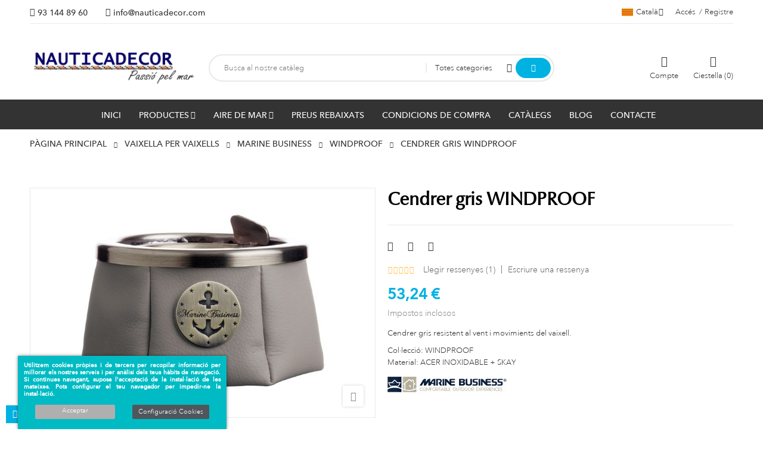

--- FILE ---
content_type: text/html; charset=utf-8
request_url: https://www.nauticadecor.com/ca/windproof/716-Cendrer-gris-WINDPROOF.html
body_size: 226363
content:
<!doctype html>
<html lang="ca-ES" 
   
    class="skin-1" 
  >
  <head>
    
      
  <meta charset="utf-8">


  <meta http-equiv="x-ua-compatible" content="ie=edge">



  <title>Cendrer gris WINDPROOF per amants dels vaixells.</title>
  
    
  
  <meta name="description" content="Cendrer gris resistent al vent i movimients del vaixell.  Ideal per a tot tipus de vaixells, iots i velers. A prova de vent.">
  <meta name="keywords" content="">
        <link rel="canonical" href="https://www.nauticadecor.com/ca/windproof/716-Cendrer-gris-WINDPROOF.html">
    
          <link rel="alternate" href="https://www.nauticadecor.com/ca/windproof/716-Cendrer-gris-WINDPROOF.html" hreflang="ca-es">
          <link rel="alternate" href="https://www.nauticadecor.com/es/windproof/716-Cenicero-gris-WINDPROOF.html" hreflang="es-ES">
          <link rel="alternate" href="https://www.nauticadecor.com/fr/windproof/716-Cendrier-gris-WINDPROOF.html" hreflang="fr-FR">
          <link rel="alternate" href="https://www.nauticadecor.com/en/windproof/716-Grey-ashtray--WINDPROOF.html" hreflang="en-GB">
          <link rel="alternate" href="https://www.nauticadecor.com/pt/windproof/716-Cinzeiro-cinza-WINDPROOF.html" hreflang="pt-PT">
          <link rel="alternate" href="https://www.nauticadecor.com/de/windproof/716-Grauer-Aschenbecher-WINDPROOF.html" hreflang="de-DE">
          <link rel="alternate" href="https://www.nauticadecor.com/it/windproof/716-portacenere-grigio-windproof.html" hreflang="it-IT">
      
  
  
    <script type="application/ld+json">
  {
    "@context": "https://schema.org",
    "@type": "Organization",
    "name" : "NAUTICADECOR",
    "url" : "https://www.nauticadecor.com/ca/",
          "logo": {
        "@type": "ImageObject",
        "url":"https://www.nauticadecor.com/img/logo-17593914281.jpg"
      }
      }
</script>

<script type="application/ld+json">
  {
    "@context": "https://schema.org",
    "@type": "WebPage",
    "isPartOf": {
      "@type": "WebSite",
      "url":  "https://www.nauticadecor.com/ca/",
      "name": "NAUTICADECOR"
    },
    "name": "Cendrer gris WINDPROOF per amants dels vaixells.",
    "url":  "https://www.nauticadecor.com/ca/windproof/716-Cendrer-gris-WINDPROOF.html"
  }
</script>


  <script type="application/ld+json">
    {
      "@context": "https://schema.org",
      "@type": "BreadcrumbList",
      "itemListElement": [
                  {
            "@type": "ListItem",
            "position": 1,
            "name": "Pàgina principal",
            "item": "https://www.nauticadecor.com/ca/"
          },                  {
            "@type": "ListItem",
            "position": 2,
            "name": "Vaixella per vaixells",
            "item": "https://www.nauticadecor.com/ca/20-vaixella-per-vaixells"
          },                  {
            "@type": "ListItem",
            "position": 3,
            "name": "MARINE BUSINESS",
            "item": "https://www.nauticadecor.com/ca/51-marine-business"
          },                  {
            "@type": "ListItem",
            "position": 4,
            "name": "WINDPROOF",
            "item": "https://www.nauticadecor.com/ca/40-windproof"
          },                  {
            "@type": "ListItem",
            "position": 5,
            "name": "Cendrer gris WINDPROOF",
            "item": "https://www.nauticadecor.com/ca/windproof/716-Cendrer-gris-WINDPROOF.html"
          }              ]
    }
  </script>
  
  
  
      <script type="application/ld+json">
  {
    "@context": "https://schema.org/",
    "@type": "Product",
    "name": "Cendrer gris WINDPROOF",
    "description": "Cendrer gris resistent al vent i movimients del vaixell.  Ideal per a tot tipus de vaixells, iots i velers. A prova de vent.",
    "category": "WINDPROOF",
    "image" :"https://www.nauticadecor.com/4228-home_default/Cendrer-gris-WINDPROOF.jpg",    "sku": "716",
    "mpn": "716"
        ,
    "brand": {
      "@type": "Brand",
      "name": "NAUTICADECOR"
    }
            ,
    "weight": {
        "@context": "https://schema.org",
        "@type": "QuantitativeValue",
        "value": "0.700000",
        "unitCode": "kg"
    }
        ,
    "offers": {
      "@type": "Offer",
      "priceCurrency": "EUR",
      "name": "Cendrer gris WINDPROOF",
      "price": "53.24",
      "url": "https://www.nauticadecor.com/ca/windproof/716-Cendrer-gris-WINDPROOF.html",
      "priceValidUntil": "2026-02-04",
              "image": ["https://www.nauticadecor.com/4228-large_default/Cendrer-gris-WINDPROOF.jpg","https://www.nauticadecor.com/7215-large_default/Cendrer-gris-WINDPROOF.jpg","https://www.nauticadecor.com/7216-large_default/Cendrer-gris-WINDPROOF.jpg","https://www.nauticadecor.com/7217-large_default/Cendrer-gris-WINDPROOF.jpg"],
            "sku": "716",
      "mpn": "716",
                        "availability": "https://schema.org/BackOrder",
      "seller": {
        "@type": "Organization",
        "name": "NAUTICADECOR"
      }
    }
      }
</script>

  
  
    
  

  
    <meta property="og:title" content="Cendrer gris WINDPROOF per amants dels vaixells." />
    <meta property="og:description" content="Cendrer gris resistent al vent i movimients del vaixell.  Ideal per a tot tipus de vaixells, iots i velers. A prova de vent." />
    <meta property="og:url" content="https://www.nauticadecor.com/ca/windproof/716-Cendrer-gris-WINDPROOF.html" />
    <meta property="og:site_name" content="NAUTICADECOR" />
        



  <meta name="viewport" content="width=device-width, initial-scale=1">


<link rel="icon" type="image/png" href="https://www.nauticadecor.com/img/favicon.png" sizes="64x64">


  

    <link rel="stylesheet" href="https://www.nauticadecor.com/themes/deo_media/assets/cache/theme-940ad799.css" type="text/css" media="all">

<link rel="preconnect" href="https://fonts.gstatic.com">



  

  <script type="text/javascript">
        var IdxrcookiesConfigFront = {"urlAjax":"https:\/\/www.nauticadecor.com\/ca\/module\/idxcookies\/ajax?ajax=1&token=53db31b3f46d7ad2654b5a73bf59cc6b","forceDialog":true,"userOptions":{"date":"2026-01-20 06:57:01","divColor":"#00bbc3","textColor":"#ffffff","divPosition":"left","cookiesUrl":"https%3A%2F%2Fwww.nauticadecor.com%2Findex.php%3Fcontroller%3Dcms%26id_cms%3D39","cookiesUrlTitle":"Veure pol\u00edtica de cookies","cookiesText":"<p>Utilitzem cookies pr\u00f2pies i de tercers per recopilar informaci\u00f3 per millorar els nostres serveis i per an\u00e0lisi dels teus h\u00e0bits de navegaci\u00f3. Si continues navegant, suposa l'acceptaci\u00f3 de la instal\u00b7laci\u00f3 de les mateixes. Pots configurar el teu navegador per impedir-ne la instal\u00b7laci\u00f3.<\/p>","cookiesInfoText":"<p>Utilitzem cookies pr\u00f2pies i de tercers per recopilar informaci\u00f3 per millorar els nostres serveis i per an\u00e0lisi dels teus h\u00e0bits de navegaci\u00f3. Si continues navegant, suposa l'acceptaci\u00f3 de la instal\u00b7laci\u00f3 de les mateixes. Pots configurar el teu navegador per impedir-ne la instal\u00b7laci\u00f3.<\/p>","cookieName":"idxcookiesWarningCheck","cookiePath":"\/","cookieDomain":"www.nauticadecor.com","okText":"Acceptar","koText":"Rebutjar","reject_button":false,"fixed_button":"0","button_position":"left","reload":false},"audit":false,"audit_next_page":"","cookies_list":[{"id_cookie":"1","id_template":"0","domain":"http:\/\/www.nauticadecor.com","name":"_ga","id_cookie_type":"2","id_shop":"1","module":"---","date_add":"2025-11-25 11:33:44","date_upd":"2025-11-26 09:04:21","imperative":true},{"id_cookie":"2","id_template":"0","domain":"http:\/\/www.nauticadecor.com","name":"_ga_8G5S7R1Z44","id_cookie_type":"3","id_shop":"1","module":"","date_add":"2025-11-25 11:33:44","date_upd":"2025-11-25 11:36:08","imperative":false},{"id_cookie":"4","id_template":"0","domain":"http:\/\/www.nauticadecor.com","name":"_gcl_au","id_cookie_type":"3","id_shop":"1","module":"","date_add":"2025-11-25 11:33:44","date_upd":"2025-11-25 11:36:54","imperative":false},{"id_cookie":"5","id_template":"0","domain":"http:\/\/www.nauticadecor.com","name":"PHPSESSID","id_cookie_type":"2","id_shop":"1","module":"","date_add":"2025-11-25 11:33:44","date_upd":"2025-11-25 11:35:55","imperative":true},{"id_cookie":"6","id_template":"0","domain":"http:\/\/www.nauticadecor.com","name":"PrestaShop-aaa1d0cecd141ef4233192411f9fc985","id_cookie_type":"2","id_shop":"1","module":"","date_add":"2025-11-25 11:33:44","date_upd":"2025-11-25 11:38:03","imperative":true},{"id_cookie":"7","id_template":"0","domain":"http:\/\/www.nauticadecor.com","name":"PrestaShop-856e07b38c63121fc8f4b2de4c3b7c6b","id_cookie_type":"2","id_shop":"1","module":"","date_add":"2025-11-25 11:33:44","date_upd":"2025-11-25 11:38:04","imperative":true},{"id_cookie":"8","id_template":"0","domain":"google","name":"SID","id_cookie_type":"4","id_shop":"1","module":"---","date_add":"2025-11-25 11:38:45","date_upd":"2025-11-25 11:40:00","imperative":false},{"id_cookie":"9","id_template":"0","domain":"google","name":"SIDCC","id_cookie_type":"4","id_shop":"1","module":"---","date_add":"2025-11-25 11:39:21","date_upd":"2025-11-25 11:40:03","imperative":false},{"id_cookie":"10","id_template":"0","domain":"google","name":"SSID","id_cookie_type":"4","id_shop":"1","module":"---","date_add":"2025-11-25 11:39:37","date_upd":"2025-11-25 11:40:04","imperative":false}],"php_self":"product","id_product":716};
        var add_cart_error = "S'ha produ\u00eft un error en processar la vostra sol\u00b7licitud. Torneu-ho a intentar.";
        var ajaxUrl = "\/modules\/idxcookies\/ajax.php";
        var array_blog_rewrite = [];
        var array_category_rewrite = [];
        var array_config_blog_rewrite = [];
        var array_config_category_rewrite = [];
        var array_list_rewrite = {"ca":"weblog","es":"weblog","fr":"weblog","en":"weblog","pt":"weblog","de":"weblog","it":"weblog"};
        var config_url_use_id = 1;
        var deo_confirm_delete_account = "Voleu eliminar el compte? Tota la informaci\u00f3 del compte s'eliminar\u00e0 a la nostra botiga.";
        var deo_content_mobile = 0;
        var deo_cookie_theme = "DEO_MEDIA_PANEL_CONFIG";
        var deo_footer_mobile = 0;
        var deo_friendly_url = 1;
        var deo_header_mobile = 0;
        var deo_is_mobile = false;
        var deo_is_tablet = false;
        var deo_lazy_intersection_observer = 1;
        var deo_lazyload = 1;
        var deo_nav_mobile = 0;
        var deo_rate_images = {"cart_default":"66.7%","small_default":"66.7%","home_default":"66.5%","medium_default":"66.5%","large_default":"66.5%"};
        var deo_redirect_url = "https:\/\/www.nauticadecor.com\/ca\/";
        var deo_token = "5e21511fcecbc1ababff8553c03d4cc2";
        var deo_url_ajax = "https:\/\/www.nauticadecor.com\/ca\/module\/deotemplate\/ajax";
        var deo_url_ajax_cart = "https:\/\/www.nauticadecor.com\/ca\/module\/deotemplate\/cart";
        var deo_url_ajax_review = "https:\/\/www.nauticadecor.com\/ca\/module\/deotemplate\/review";
        var deo_url_ajax_social_login = "https:\/\/www.nauticadecor.com\/ca\/sociallogin.html";
        var deo_url_megamenu = "https:\/\/www.nauticadecor.com\/ca\/module\/deotemplate\/megamenu";
        var deo_url_no_picture_images = {"no_picture_image":{"bySize":{"cart_default":{"url":"https:\/\/www.nauticadecor.com\/img\/p\/ca-default-cart_default.jpg","width":90,"height":60},"small_default":{"url":"https:\/\/www.nauticadecor.com\/img\/p\/ca-default-small_default.jpg","width":150,"height":100},"home_default":{"url":"https:\/\/www.nauticadecor.com\/img\/p\/ca-default-home_default.jpg","width":400,"height":266},"medium_default":{"url":"https:\/\/www.nauticadecor.com\/img\/p\/ca-default-medium_default.jpg","width":600,"height":399},"large_default":{"url":"https:\/\/www.nauticadecor.com\/img\/p\/ca-default-large_default.jpg","width":795,"height":529}},"small":{"url":"https:\/\/www.nauticadecor.com\/img\/p\/ca-default-cart_default.jpg","width":90,"height":60},"medium":{"url":"https:\/\/www.nauticadecor.com\/img\/p\/ca-default-home_default.jpg","width":400,"height":266},"large":{"url":"https:\/\/www.nauticadecor.com\/img\/p\/ca-default-large_default.jpg","width":795,"height":529},"legend":""}};
        var deo_variables_ajax_cart = {"enable_dropdown_defaultcart":1,"type_dropdown_defaultcart":"dropdown","enable_dropdown_flycart":1,"type_dropdown_flycart":"slidebar_bottom","enable_overlay_background_flycart":1,"show_popup_after_add_to_cart":0,"open_advance_cart_after_add_to_cart":1,"position_vertical_flycart":"bottom","position_vertical_value_flycart":"10","position_horizontal_flycart":"left","position_horizontal_value_flycart":"10","enable_update_quantity":1,"show_combination":1,"show_customization":1,"type_effect_flycart":"1","number_cartitem_display":3,"enable_notification":1,"notification_update_success":"El producte <strong class=\"deo-special\"><\/strong> s'ha actualitzat a la cistella de la compra","notification_delete_success":"El producte <strong class=\"deo-special\"><\/strong> s'ha eliminat del carret\u00f3 de la compra","notification_add_success":"El producte <strong class=\"deo-special\"><\/strong> afegit correctament a la cistella de la compra","notification_update_error":"Error en actualitzar","notification_delete_error":"S'ha produ\u00eft un error en suprimir","notification_add_error":"S'ha produ\u00eft un error en afegir. Si us plau, aneu a la p\u00e0gina de detalls del producte i torneu-ho a provar.","notification_min_error":"La quantitat m\u00ednima de comanda de compra per al producte \u00e9s <strong class=\"deo-special\"><\/strong>","notification_max_error":"No hi ha prou productes en estoc","notification_check_warning":"Heu d'introduir una quantitat"};
        var deo_variables_review = {"report_txt":"Informat amb \u00e8xit!","useful_txt":"Comentat amb \u00e8xit","login_required_txt":"Si us plau, inicieu la sessi\u00f3 per utilitzar aquesta funci\u00f3.","cancel_rating_txt":"Cancel\u00b7la la qualificaci\u00f3","disable_review_form_txt":"No existeix cap criteri per revisar aquest producte o aquest idioma.","review_error":"S'ha produ\u00eft un error en processar la vostra sol\u00b7licitud. Torneu-ho a intentar."};
        var deo_variables_social_login = {"term_check":"Si us plau, llegiu els termes i condicions i accepteu els nostres termes i condicions.","processing_text":"Processant. Si us plau, espereu!","email_valid":"El correu electr\u00f2nic no \u00e9s v\u00e0lid","email_required":"Correu electr\u00f2nic obligatori","password_required":"Paraula clau obligat\u00f2ria","password_long":"La paraula clau ha de tenir com a m\u00ednim 5 car\u00e0cters","password_repeat":"La paraula clau repetida no \u00e9s la mateixa","firstname_required":"El nom \u00e9s obligatori","lastname_required":"El cognom \u00e9s obligatori","enable_redirect":0,"check_terms":1,"myaccount_url":"https:\/\/www.nauticadecor.com\/ca\/el-meu-compte","module_dir":"\/modules\/deotemplate\/","is_gen_rtl":false};
        var prestashop = {"cart":{"products":[],"totals":{"total":{"type":"total","label":"Total","amount":0,"value":"0,00\u00a0\u20ac"},"total_including_tax":{"type":"total","label":"Total (IVA incl.)","amount":0,"value":"0,00\u00a0\u20ac"},"total_excluding_tax":{"type":"total","label":"Total (IVA excl.)","amount":0,"value":"0,00\u00a0\u20ac"}},"subtotals":{"products":{"type":"products","label":"Subtotal","amount":0,"value":"0,00\u00a0\u20ac"},"discounts":null,"shipping":{"type":"shipping","label":"Lliurament","amount":0,"value":""},"tax":null},"products_count":0,"summary_string":"0 articles","vouchers":{"allowed":1,"added":[]},"discounts":[],"minimalPurchase":0,"minimalPurchaseRequired":""},"currency":{"id":1,"name":"Euro","iso_code":"EUR","iso_code_num":"978","sign":"\u20ac"},"customer":{"lastname":null,"firstname":null,"email":null,"birthday":null,"newsletter":null,"newsletter_date_add":null,"optin":null,"website":null,"company":null,"siret":null,"ape":null,"is_logged":false,"gender":{"type":null,"name":null},"addresses":[]},"country":{"id_zone":"2","id_currency":"1","call_prefix":"1","iso_code":"US","active":"1","contains_states":"1","need_identification_number":"0","need_zip_code":"1","zip_code_format":"NNNNN","display_tax_label":"1","name":{"1":"Estats Units","2":"Estados Unidos","4":"\u00c9tats-Unis","5":"United States","6":"EUA","7":"USA","8":"Stati Uniti"},"id":21},"language":{"name":"Catal\u00e0 (Catalan)","iso_code":"ca","locale":"ca-ES","language_code":"ca-es","active":"1","is_rtl":"0","date_format_lite":"d\/m\/Y","date_format_full":"Y-m-d H:i:s","id":1},"page":{"title":"","canonical":"https:\/\/www.nauticadecor.com\/ca\/windproof\/716-Cendrer-gris-WINDPROOF.html","meta":{"title":"Cendrer gris WINDPROOF per amants dels vaixells.","description":"Cendrer gris resistent al vent i movimients del vaixell.  Ideal per a tot tipus de vaixells, iots i velers. A prova de vent.","keywords":"","robots":"index"},"page_name":"product","body_classes":{"lang-ca":true,"lang-rtl":false,"country-US":true,"currency-EUR":true,"layout-full-width":true,"page-product":true,"tax-display-enabled":true,"page-customer-account":false,"product-id-716":true,"product-Cendrer gris WINDPROOF":true,"product-id-category-40":true,"product-id-manufacturer-0":true,"product-id-supplier-5":true},"admin_notifications":[],"password-policy":{"feedbacks":{"0":"Molt feble","1":"Feble","2":"Mitjana","3":"Forta","4":"Molt forta","Straight rows of keys are easy to guess":"Les files rectes de tecles s\u00f3n f\u00e0cils d\u2019endevinar.","Short keyboard patterns are easy to guess":"Els patrons curts de teclat s\u00f3n f\u00e0cils d'endevinar","Use a longer keyboard pattern with more turns":"Utilitzeu un patr\u00f3 de teclat m\u00e9s llarg amb m\u00e9s girs","Repeats like \"aaa\" are easy to guess":"Les repeticions com \"aaa\" s\u00f3n f\u00e0cils d'endevinar.","Repeats like \"abcabcabc\" are only slightly harder to guess than \"abc\"":"Les repeticions com \"abcabcabc\" s\u00f3n tan sols una mica m\u00e9s dif\u00edcils d'endevinar que \"abc\"","Sequences like abc or 6543 are easy to guess":"Seq\u00fc\u00e8ncies com \"abc\" o \"6543\" s\u00f3n f\u00e0cils d'endevinar","Recent years are easy to guess":"Els \u00faltims anys s\u00f3n f\u00e0cils d'endevinar","Dates are often easy to guess":"Les dates sovint s\u00f3n f\u00e0cils d'endevinar","This is a top-10 common password":"Aquesta \u00e9s una de les 10 claus de pas habituals","This is a top-100 common password":"Aquesta \u00e9s una de les 100 claus de pas habituals","This is a very common password":"Aquesta \u00e9s una clau de pas molt comuna","This is similar to a commonly used password":"Aix\u00f2 \u00e9s semblant a una clau de pas d'\u00fas habitual","A word by itself is easy to guess":"Una paraula per si mateixa \u00e9s f\u00e0cil d'endevinar","Names and surnames by themselves are easy to guess":"Els noms i cognoms per si mateixos s\u00f3n f\u00e0cils d'endevinar","Common names and surnames are easy to guess":"Els noms i cognoms s\u00f3n f\u00e0cils d'endevinar","Use a few words, avoid common phrases":"Feu servir unes poques paraules, eviteu frases comunes","No need for symbols, digits, or uppercase letters":"No calen s\u00edmbols, d\u00edgits o lletres maj\u00fascules","Avoid repeated words and characters":"Eviteu paraules i car\u00e0cters repetits","Avoid sequences":"Eviteu les seq\u00fc\u00e8ncies","Avoid recent years":"Eviteu els \u00faltims anys","Avoid years that are associated with you":"Eviteu els anys que s'associen amb vosaltres","Avoid dates and years that are associated with you":"Eviteu dates i anys que estiguin associats amb vosaltres","Capitalization doesn't help very much":"Les maj\u00fascules no ajuden gaire","All-uppercase is almost as easy to guess as all-lowercase":"Tot en maj\u00fascula \u00e9s gaireb\u00e9 tan f\u00e0cil d'endevinar com tot en min\u00fascula","Reversed words aren't much harder to guess":"Les paraules invertides no s\u00f3n molt m\u00e9s dif\u00edcils d'endevinar","Predictable substitutions like '@' instead of 'a' don't help very much":"Les substitucions previsibles com \"@\" en lloc de \"a\" no ajuden gaire","Add another word or two. Uncommon words are better.":"Afegiu una o dues paraules m\u00e9s. Les paraules poc comunes s\u00f3n millors."}}},"shop":{"name":"NAUTICADECOR","logo":"https:\/\/www.nauticadecor.com\/img\/logo-17593914281.jpg","stores_icon":"https:\/\/www.nauticadecor.com\/img\/logo_stores.png","favicon":"https:\/\/www.nauticadecor.com\/img\/favicon-1.ico"},"core_js_public_path":"\/themes\/","urls":{"base_url":"https:\/\/www.nauticadecor.com\/","current_url":"https:\/\/www.nauticadecor.com\/ca\/windproof\/716-Cendrer-gris-WINDPROOF.html","shop_domain_url":"https:\/\/www.nauticadecor.com","img_ps_url":"https:\/\/www.nauticadecor.com\/img\/","img_cat_url":"https:\/\/www.nauticadecor.com\/img\/c\/","img_lang_url":"https:\/\/www.nauticadecor.com\/img\/l\/","img_prod_url":"https:\/\/www.nauticadecor.com\/img\/p\/","img_manu_url":"https:\/\/www.nauticadecor.com\/img\/m\/","img_sup_url":"https:\/\/www.nauticadecor.com\/img\/su\/","img_ship_url":"https:\/\/www.nauticadecor.com\/img\/s\/","img_store_url":"https:\/\/www.nauticadecor.com\/img\/st\/","img_col_url":"https:\/\/www.nauticadecor.com\/img\/co\/","img_url":"https:\/\/www.nauticadecor.com\/themes\/deo_media\/assets\/img\/","css_url":"https:\/\/www.nauticadecor.com\/themes\/deo_media\/assets\/css\/","js_url":"https:\/\/www.nauticadecor.com\/themes\/deo_media\/assets\/js\/","pic_url":"https:\/\/www.nauticadecor.com\/upload\/","theme_assets":"https:\/\/www.nauticadecor.com\/themes\/deo_media\/assets\/","theme_dir":"https:\/\/www.nauticadecor.com\/themes\/deo_media\/","pages":{"address":"https:\/\/www.nauticadecor.com\/ca\/adreca","addresses":"https:\/\/www.nauticadecor.com\/ca\/adreces","authentication":"https:\/\/www.nauticadecor.com\/ca\/inici-de-sessio","manufacturer":"https:\/\/www.nauticadecor.com\/ca\/brands","cart":"https:\/\/www.nauticadecor.com\/ca\/carro-compra","category":"https:\/\/www.nauticadecor.com\/ca\/index.php?controller=category","cms":"https:\/\/www.nauticadecor.com\/ca\/index.php?controller=cms","contact":"https:\/\/www.nauticadecor.com\/ca\/contacte","discount":"https:\/\/www.nauticadecor.com\/ca\/descompte","guest_tracking":"https:\/\/www.nauticadecor.com\/ca\/seguiment-de-convidat","history":"https:\/\/www.nauticadecor.com\/ca\/historial-de-comandes","identity":"https:\/\/www.nauticadecor.com\/ca\/dades-personals","index":"https:\/\/www.nauticadecor.com\/ca\/","my_account":"https:\/\/www.nauticadecor.com\/ca\/el-meu-compte","order_confirmation":"https:\/\/www.nauticadecor.com\/ca\/confirmacio-de-comanda","order_detail":"https:\/\/www.nauticadecor.com\/ca\/index.php?controller=order-detail","order_follow":"https:\/\/www.nauticadecor.com\/ca\/seguiment-comanda","order":"https:\/\/www.nauticadecor.com\/ca\/comanda","order_return":"https:\/\/www.nauticadecor.com\/ca\/index.php?controller=order-return","order_slip":"https:\/\/www.nauticadecor.com\/ca\/nota-abonament","pagenotfound":"https:\/\/www.nauticadecor.com\/ca\/pagina-no-trobada","password":"https:\/\/www.nauticadecor.com\/ca\/recuperar-clau","pdf_invoice":"https:\/\/www.nauticadecor.com\/ca\/index.php?controller=pdf-invoice","pdf_order_return":"https:\/\/www.nauticadecor.com\/ca\/index.php?controller=pdf-order-return","pdf_order_slip":"https:\/\/www.nauticadecor.com\/ca\/index.php?controller=pdf-order-slip","prices_drop":"https:\/\/www.nauticadecor.com\/ca\/preus-rebaixats","product":"https:\/\/www.nauticadecor.com\/ca\/index.php?controller=product","registration":"https:\/\/www.nauticadecor.com\/ca\/index.php?controller=registration","search":"https:\/\/www.nauticadecor.com\/ca\/cercar","sitemap":"https:\/\/www.nauticadecor.com\/ca\/mapa-del-web","stores":"https:\/\/www.nauticadecor.com\/ca\/botigues","supplier":"https:\/\/www.nauticadecor.com\/ca\/proveidor","new_products":"https:\/\/www.nauticadecor.com\/ca\/nous-productes","brands":"https:\/\/www.nauticadecor.com\/ca\/brands","register":"https:\/\/www.nauticadecor.com\/ca\/index.php?controller=registration","order_login":"https:\/\/www.nauticadecor.com\/ca\/comanda?login=1"},"alternative_langs":{"ca-es":"https:\/\/www.nauticadecor.com\/ca\/windproof\/716-Cendrer-gris-WINDPROOF.html","es-ES":"https:\/\/www.nauticadecor.com\/es\/windproof\/716-Cenicero-gris-WINDPROOF.html","fr-FR":"https:\/\/www.nauticadecor.com\/fr\/windproof\/716-Cendrier-gris-WINDPROOF.html","en-GB":"https:\/\/www.nauticadecor.com\/en\/windproof\/716-Grey-ashtray--WINDPROOF.html","pt-PT":"https:\/\/www.nauticadecor.com\/pt\/windproof\/716-Cinzeiro-cinza-WINDPROOF.html","de-DE":"https:\/\/www.nauticadecor.com\/de\/windproof\/716-Grauer-Aschenbecher-WINDPROOF.html","it-IT":"https:\/\/www.nauticadecor.com\/it\/windproof\/716-portacenere-grigio-windproof.html"},"actions":{"logout":"https:\/\/www.nauticadecor.com\/ca\/?mylogout="},"no_picture_image":{"bySize":{"cart_default":{"url":"https:\/\/www.nauticadecor.com\/img\/p\/ca-default-cart_default.jpg","width":90,"height":60},"small_default":{"url":"https:\/\/www.nauticadecor.com\/img\/p\/ca-default-small_default.jpg","width":150,"height":100},"home_default":{"url":"https:\/\/www.nauticadecor.com\/img\/p\/ca-default-home_default.jpg","width":400,"height":266},"medium_default":{"url":"https:\/\/www.nauticadecor.com\/img\/p\/ca-default-medium_default.jpg","width":600,"height":399},"large_default":{"url":"https:\/\/www.nauticadecor.com\/img\/p\/ca-default-large_default.jpg","width":795,"height":529}},"small":{"url":"https:\/\/www.nauticadecor.com\/img\/p\/ca-default-cart_default.jpg","width":90,"height":60},"medium":{"url":"https:\/\/www.nauticadecor.com\/img\/p\/ca-default-home_default.jpg","width":400,"height":266},"large":{"url":"https:\/\/www.nauticadecor.com\/img\/p\/ca-default-large_default.jpg","width":795,"height":529},"legend":""}},"configuration":{"display_taxes_label":true,"display_prices_tax_incl":true,"is_catalog":false,"show_prices":true,"opt_in":{"partner":true},"quantity_discount":{"type":"discount","label":"Descompte per quantitat"},"voucher_enabled":1,"return_enabled":0},"field_required":[],"breadcrumb":{"links":[{"title":"P\u00e0gina principal","url":"https:\/\/www.nauticadecor.com\/ca\/"},{"title":"Vaixella per vaixells","url":"https:\/\/www.nauticadecor.com\/ca\/20-vaixella-per-vaixells"},{"title":"MARINE BUSINESS","url":"https:\/\/www.nauticadecor.com\/ca\/51-marine-business"},{"title":"WINDPROOF","url":"https:\/\/www.nauticadecor.com\/ca\/40-windproof"},{"title":"Cendrer gris WINDPROOF","url":"https:\/\/www.nauticadecor.com\/ca\/windproof\/716-Cendrer-gris-WINDPROOF.html"}],"count":5},"link":{"protocol_link":"https:\/\/","protocol_content":"https:\/\/"},"time":1768888621,"static_token":"5e21511fcecbc1ababff8553c03d4cc2","token":"53db31b3f46d7ad2654b5a73bf59cc6b","debug":false};
        var ps_order_out_of_stock = 1;
        var ps_stock_management = 1;
        var psemailsubscription_subscription = "https:\/\/www.nauticadecor.com\/ca\/module\/ps_emailsubscription\/subscription";
        var psr_icon_color = "#14b9ff";
      </script>
<script type="text/javascript">
	var configurations_thumb = {
		activeMode: true,
		centerMode: false,
		speed: 300,
		dots: false,
		adaptiveHeight: false,
		infinite: true,
		autoplay: false,
		autoplaySpeed: 300,
		pauseOnHover: false,
		arrows: true,
		lazyLoad: (deo_lazyload) ? 'ondemand' : false,
		asNavFor: false,
		fade: false,
		focusOnSelect: true,
		mousewheel: true,
	};

	var configurations_cover = {
		centerMode: false,
		speed: 300,
		dots: false,
		adaptiveHeight: false,
		infinite: true,
		vertical: false,
		verticalSwiping: false,
		autoplay: false,
		autoplaySpeed: 300,
		pauseOnHover: false,
		arrows: true,
		lazyLoad: (deo_lazyload) ? 'ondemand' : false,
		responsive: false,
		asNavFor: false,
		fade: false,
		focusOnSelect: true,
		mousewheel: false,
	};


	// create option for slick slider of modal popup at product page
	var configurations_modal_product_page = {
		centerMode: false,
		speed: 300,
		dots: false,
		infinite: true,
		adaptiveHeight: false,
		vertical: true,
		verticalSwiping: false,
		autoplay: false,
		autoplaySpeed: 300,
		pauseOnHover: false,
		arrows: true,
		slidesToShow: 4,
		slidesToScroll: 1,
		rtl: false, 
		lazyLoad: (deo_lazyload) ? 'ondemand' : false,
		asNavFor: false,
		fade: false,
		focusOnSelect: true,
		mousewheel: true,
		responsive: [
			{
				breakpoint: 1200,
				settings: {
					slidesToShow: 3,
					slidesToScroll: 1,
				}
			},
			{
				breakpoint: 992,
				settings: {
					slidesToShow: 2,
					slidesToScroll: 1
				}
			},
			{
				breakpoint: 768,
				settings: {
					slidesToShow: 2,
					slidesToScroll: 1
				}
			},
			{
				breakpoint: 576,
				settings: {
					slidesToShow: 1,
					slidesToScroll: 1
				}
			},
			{
				breakpoint: 480,
				settings: {
					slidesToShow: 2,
					slidesToScroll: 1
				}
			},
			{
				breakpoint: 400,
				settings: {
					slidesToShow: 1,
					slidesToScroll: 1
				}
			}
		]
	};

	// create option for slick slider of quickview
	var configurations_quickview = {
		centerMode: false,
		speed: 300,
		dots: false,
		infinite: true,
		adaptiveHeight: false,
		vertical: true,
		verticalSwiping: true,
		autoplay: false,
		autoplaySpeed: 300,
		pauseOnHover: false,
		arrows: true,
		slidesToShow: 4,
		slidesToScroll: 1,
		rtl: false, 
		lazyLoad: (deo_lazyload) ? 'ondemand' : false,
		asNavFor: false,
		fade: false,
		focusOnSelect: true,
		mousewheel: true,
		responsive: [
			{
				breakpoint: 1200,
				settings: {
					slidesToShow: 3,
					slidesToScroll: 1,
				}
			},
			{
				breakpoint: 992,
				settings: {
					slidesToShow: 3,
					slidesToScroll: 1
				}
			},
			{
				breakpoint: 768,
				settings: {
					slidesToShow: 2,
					slidesToScroll: 1
				}
			},
			{
				breakpoint: 576,
				settings: {
					slidesToShow: 2,
					slidesToScroll: 1
				}
			},
			{
				breakpoint: 480,
				settings: {
					slidesToShow: 1,
					slidesToScroll: 1
				}
			}
		]
	};
</script>




  <script type="text/javascript">
	
	var current_link = "http://www.nauticadecor.com/ca/";		
	var currentURL = window.location;
	currentURL = String(currentURL);
	currentURL = currentURL.replace("https://","").replace("http://","").replace("www.","").replace( /#\w*/, "" );
	current_link = current_link.replace("https://","").replace("http://","").replace("www.","");
	var deo_menu_txt = "Menu";
	var isHomeMenu = 0;
	
</script>
<link rel="preconnect" href="https://fonts.gstatic.com">





<script type="text/javascript">
	// List functions will run when document.ready()
	var deo_functions_document_ready = [];

	// List functions will run when window.load()
	var deo_functions_windown_loaded = [];

	var deoAjaxConfigures = {
		ajax_enable: 1,
		qty_category: 1,
		more_product_img: 1,
		second_img: 1,
		countdown: 0,
		animation: 0,
	}

	var DeoTemplate;
	deo_functions_document_ready.push(function(){
		if (typeof $.DeoTemplate !== "undefined" && $.isFunction($.DeoTemplate)) {
		    DeoTemplate = new $.DeoTemplate();
		}
	});

	deo_functions_document_ready.push(function(){
		DeoTemplate.processAjax();
	});

		
</script>

<script type="text/javascript">
            //Recaptcha CallBack Function
            var onloadCallback = function() {
                //Fix captcha box issue in ps 1.7.7
                if ( ! document.getElementById("captcha-box")){
                        var container = document.createElement("div");
                        container.setAttribute("id","captcha-box");
                        if ( null !== document.querySelector(".form-fields") ){
                             document.querySelector(".form-fields").appendChild(container);
                        }
                }
                if ( document.getElementById("captcha-box")){
                    grecaptcha.render("captcha-box", {"theme" : "light", "sitekey" : "6LdCpSMUAAAAAEBzDr-nfbqepQ-ckkwyaQ-KBDX4"});
                } else {
                    console.warn("eicaptcha: unable to add captcha-box placeholder to display captcha ( not an error when form is submited sucessfully )");
                }
            };
            </script>
    


                                        <!-- Global new site tag (gtag.js) - Google Analytics -->  <script async="" src="https://www.googletagmanager.com/gtag/js?id=G-8G5S7R1Z44"></script>  <script>   window.dataLayer = window.dataLayer || [];   function gtag(){dataLayer.push(arguments);}   gtag('js', new Date());     gtag('config', 'G-8G5S7R1Z44');   gtag('config', 'AW-999192763');     gtag('consent', 'update', {   'ad_user_data': 'granted',   'ad_personalization': 'granted',   'ad_storage': 'granted',   'analytics_storage': 'granted'   });    </script>
                        




<script type="application/ld+json" data-movejstoend="false">
{
	"@context": "https://schema.org",
	"@type": "LocalBusiness",
	"address": {
		"@type": "PostalAddress",
		"addressLocality": "Rubi",
		"addressRegion": "Catalonia",
		"postalCode": "ES08191",
		"streetAddress": "Av/Astronomia 13-15"
	},
	"name": "NAUTICADECOR",
	"openingHours": [
		"Mo-Fr 09:00-14:00"
	],
	"telephone": "+34 931448960",
	"url": "https://www.nauticadecor.com/ca/"
}
</script>
    
  <meta property="og:type" content="product">
      <meta property="og:image" content="https://www.nauticadecor.com/4228-large_default/Cendrer-gris-WINDPROOF.jpg">
  
      <meta property="product:pretax_price:amount" content="53.2425">
    <meta property="product:pretax_price:currency" content="EUR">
    <meta property="product:price:amount" content="53.24">
    <meta property="product:price:currency" content="EUR">
      <meta property="product:weight:value" content="0.700000">
  <meta property="product:weight:units" content="kg">
  
  </head>

  <body id="product" class="lang-ca country-us currency-eur layout-full-width page-product tax-display-enabled product-id-716 product-cendrer-gris-windproof product-id-category-40 product-id-manufacturer-0 product-id-supplier-5 has-breadcrumb">

    
      <!-- MODULE idxcookies -->

<div id="contentidxrcookies" style="display:none;">
    <div id="idxrcookies">
        <div id="divPosition">
            <div class="contenido">
                <div id="textDiv"></div>
                <div id="buttons" >
                    <a href="#" id="idxrcookiesOK" rel="nofollow"></a>
                    <a href="#" id="idxrcookiesKO" rel="nofollow"></a>
                    <a id="cookiesConf" href="#" rel="nofollow">Configuració Cookies</a>
                </div>
            </div>            
        </div>
    </div>
</div>

<!-- cookie modal -->
<div id="cookieConfigurator" style="display:none;">
    <div id='cookieModal'>
        <div id='cookieModalHeader'>
            <img src="/modules/idxcookies/views/img/conf.png"/>Preferències de galetes
        </div>  
        <div id='cookieModalBody'>
            <div id="cookieModalList">    
    <ul>
        <li class="dlxctab-row active" data-id="info">Info</li>  	
                <li class="dlxctab-row" data-id="2">Cookies necessàries</li>
                <li class="dlxctab-row" data-id="3">Cookies funcionals</li>
                <li class="dlxctab-row" data-id="4">Cookies de rendiment</li>
                <li class="dlxctab-row" data-id="5">Cookies dirigides</li>
         
        <li class="dlxctab-row" data-id="delete">Com eliminar les galetes</li>
    </ul>
</div>
<div id="cookieModalContent">
    <div data-tab="info" class="dlxctab-content">
        <p>
            <p>Utilitzem cookies pròpies i de tercers per recopilar informació per millorar els nostres serveis i per anàlisi dels teus hàbits de navegació. Si continues navegant, suposa l'acceptació de la instal·lació de les mateixes. Pots configurar el teu navegador per impedir-ne la instal·lació.</p>
        </p>
    </div>
        <div data-tab="2" class="dlxctab-content" style="display:none">
        <p class="cookie-content-title">Cookies necessàries</p>
        <p class="always-active"><i class="always-check"></i> Sempre Actiu</p>        <p>
            Aquestes cookies són extrictament necessàries per al funcionament de la pàgina, les podeu desactivar canviant la configuració del vostre navegador però no podreu utilitzar la pàgina amb normalitat.
        </p>
        <p class="cookie-content-subtitle">Cookies usades</p>
        <ul class="info-cookie-list">
                        <li><label for="switch1"><span>http://www.nauticadecor.com</span> - _ga</label>
                <input
                       name="switch1"
                       data-modulo="---"
                       data-template="0"
                       data-idcookie="1"
                       class="switch"
                       checked disabled                       ></li>
                        <li><label for="switch5"><span>http://www.nauticadecor.com</span> - PHPSESSID</label>
                <input
                       name="switch5"
                       data-modulo=""
                       data-template="0"
                       data-idcookie="5"
                       class="switch"
                       checked disabled                       ></li>
                        <li><label for="switch6"><span>http://www.nauticadecor.com</span> - PrestaShop-aaa1d0cecd141ef4233192411f9fc985</label>
                <input
                       name="switch6"
                       data-modulo=""
                       data-template="0"
                       data-idcookie="6"
                       class="switch"
                       checked disabled                       ></li>
                        <li><label for="switch7"><span>http://www.nauticadecor.com</span> - PrestaShop-856e07b38c63121fc8f4b2de4c3b7c6b</label>
                <input
                       name="switch7"
                       data-modulo=""
                       data-template="0"
                       data-idcookie="7"
                       class="switch"
                       checked disabled                       ></li>
                    </ul>
    </div>
        <div data-tab="3" class="dlxctab-content" style="display:none">
        <p class="cookie-content-title">Cookies funcionals</p>
                <p>
            Aquestes cookies proveeixen informació necessàries a aplicacions de la pròpia web o integrades de tercers, si les inhabilita pot ser que trobe alguns problemes de funcionament a la pàgina.
        </p>
        <p class="cookie-content-subtitle">Cookies usades</p>
        <ul class="info-cookie-list">
                        <li><label for="switch2"><span>http://www.nauticadecor.com</span> - _ga_8G5S7R1Z44</label>
                <input
                       name="switch2"
                       data-modulo=""
                       data-template="0"
                       data-idcookie="2"
                       class="switch"
                       checked                        ></li>
                        <li><label for="switch4"><span>http://www.nauticadecor.com</span> - _gcl_au</label>
                <input
                       name="switch4"
                       data-modulo=""
                       data-template="0"
                       data-idcookie="4"
                       class="switch"
                       checked                        ></li>
                    </ul>
    </div>
        <div data-tab="4" class="dlxctab-content" style="display:none">
        <p class="cookie-content-title">Cookies de rendiment</p>
                <p>
            Aquestes cookies es fan servir per analitzar el trànsit i comportament dels clients a la pàgina, ens ajuden a entendre i conèixer com s\\\'interactua amb la web amb l\\\'objectiu de millorar-ne el funcionament.
        </p>
        <p class="cookie-content-subtitle">Cookies usades</p>
        <ul class="info-cookie-list">
                        <li><label for="switch8"><span>google</span> - SID</label>
                <input
                       name="switch8"
                       data-modulo="---"
                       data-template="0"
                       data-idcookie="8"
                       class="switch"
                       checked                        ></li>
                        <li><label for="switch9"><span>google</span> - SIDCC</label>
                <input
                       name="switch9"
                       data-modulo="---"
                       data-template="0"
                       data-idcookie="9"
                       class="switch"
                       checked                        ></li>
                        <li><label for="switch10"><span>google</span> - SSID</label>
                <input
                       name="switch10"
                       data-modulo="---"
                       data-template="0"
                       data-idcookie="10"
                       class="switch"
                       checked                        ></li>
                    </ul>
    </div>
        <div data-tab="5" class="dlxctab-content" style="display:none">
        <p class="cookie-content-title">Cookies dirigides</p>
                <p>
            Aquestes galetes poden ser del propi lloc o de tercers, ens ajuden a crear un perfil dels seus interessos i oferir-li una publicitat adreçada als seus gustos i interessos.
        </p>
        <p class="cookie-content-subtitle">Cookies usades</p>
        <ul class="info-cookie-list">
                    </ul>
    </div>
        <div data-tab="delete" class="dlxctab-content" style="display:none">
        <p>
            <p>S'informa a l'usuari que teniu la possibilitat de configurar el vostre navegador de manera que se us informe de la recepció de cookies, podent, si així ho desitja, impedir que siguin instal·lades al vostre disc dur.</p>
<p>A continuació us proporcionem els enllaços de diversos navegadors, a través dels quals podreu realitzar aquesta configuració:</p>
<p><strong><em>Firefox des d'aquí:</em></strong> <a target="_blank" href="https://support.mozilla.org/ca/kb/Galetes" noopener="" rel="noopener">https://support.mozilla.org/ca/kb/Galetes</a></p>
<p><strong><em>Chrome des d'aquí:</em></strong> <a target="_blank" href="https://support.google.com/chrome/answer/95647?hl=ca" rel="noopener">https://support.google.com/chrome/answer/95647?hl=ca</a</a></p>
<p><strong><em>Edge des d'aquí:</em></strong><span> <a target="_blank" href="https://support.microsoft.com/es-es/help/17442/windows-internet-explorer-delete-manage-cookies" rel="noopener">https://support.microsoft.com/ca-ca/help/17442/windows-internet-explorer-delete-manage-cookies</a></span></p>
<p><strong><em>Safari des d'aquí:</em></strong>https://support.apple.com/es-es/guide/safari/sfri11471/mac</p>
<p><strong><em>Opera des d'aquí:</em></strong> <a href="https://help.opera.com/en/latest/web-preferences/#cookies">https://help.opera.com/en/latest/web-preferences/#cookies</a></p>
        </p>
    </div>
</div>

        </div>
        <div id='cookieModalFooter'>
            <a class="cookie-info-page" rel="nofollow" href="https://www.nauticadecor.com/index.php?controller=cms&amp;id_cms=39">Veure política de cookies</a>
            <a class="btn-config" rel="nofollow" id="js-save-cookieconf">Desar</a>
        </div>
    </div>
</div>
<!-- end cookie modal -->



    

    <main id="page" class="detail-thumbnail product-thumbs-bottom product-page-one">
      
              
      <header id="header">
        <div class="header-container">
          
            
	
		<div class="header-banner">
								<div class="inner"></div>
					</div>
	

	
		<nav class="header-nav">
			<div class="topnav">
										<div class="inner">	<div class="wrapper" 
				>
				<div class="container">
			<div				class="row box-top-header box-flex-center CrezcoColumn DeoRow  "
																style=" "
			>
																																			<div	class="col-xxl-6 col-xl-6 col-lg-6 col-md-6 col-sm-6 col-xs-12 col-sp-12 left-top-header hidden-sp hidden-xs DeoColumn "
		>
										<div class="block text-header text-header-one text-transform-none DeoHtml ">
															<div class="block_content">
				<ul><li><i class="icon icon-phone"></i><a href="Tel: +34931448960">93 144 89 60</a></li><li><i class="icon icon-email"></i><a href="mailto:info@nauticadecor.com">info@nauticadecor.com</a></li></ul>
			</div>
			</div>

	</div><div	class="col-xxl-6 col-xl-6 col-lg-6 col-md-6 col-sm-6 col-xs-12 col-sp-12 right-top-header DeoColumn "
		>
									<div class="language-selector-wrapper dropdown js-dropdown popup-over popup-hover DeoModule" id="language-selector-label">
  <a class="popup-title" href="javascript:void(0)" data-toggle="dropdown" title="Idioma" aria-label="Selector de l'idioma">
    <i class="icon deo-custom-icons"></i>
    <span class="title-name">Idioma:</span>
                  <span class="flag">
          <img src="https://www.nauticadecor.com/img/l/1.jpg" alt="ca"/>
        </span>
        <span class="iso-code">ca</span>
                                                                          <span class="name-simple">Català</span>
    <i class="icon-arrow-down deo-custom-icons"></i>
  </a>
  <ul class="dropdown-menu popup-content link language-selector" aria-labelledby="language-selector-label">
              <li  class="current" >
          <a href="https://www.nauticadecor.com/ca/windproof/716-Cendrer-gris-WINDPROOF.html" class="dropdown-item" data-iso-code="ca">
            <img src="https://www.nauticadecor.com/img/l/1.jpg" alt="ca"/>
            <span class="lang-name">Català</span>
            <span class="iso-code">ca</span>
          </a>
        </li>
              <li >
          <a href="https://www.nauticadecor.com/es/windproof/716-Cenicero-gris-WINDPROOF.html" class="dropdown-item" data-iso-code="es">
            <img src="https://www.nauticadecor.com/img/l/2.jpg" alt="es"/>
            <span class="lang-name">Español</span>
            <span class="iso-code">es</span>
          </a>
        </li>
              <li >
          <a href="https://www.nauticadecor.com/fr/windproof/716-Cendrier-gris-WINDPROOF.html" class="dropdown-item" data-iso-code="fr">
            <img src="https://www.nauticadecor.com/img/l/4.jpg" alt="fr"/>
            <span class="lang-name">Français</span>
            <span class="iso-code">fr</span>
          </a>
        </li>
              <li >
          <a href="https://www.nauticadecor.com/en/windproof/716-Grey-ashtray--WINDPROOF.html" class="dropdown-item" data-iso-code="en">
            <img src="https://www.nauticadecor.com/img/l/5.jpg" alt="en"/>
            <span class="lang-name">English</span>
            <span class="iso-code">en</span>
          </a>
        </li>
              <li >
          <a href="https://www.nauticadecor.com/pt/windproof/716-Cinzeiro-cinza-WINDPROOF.html" class="dropdown-item" data-iso-code="pt">
            <img src="https://www.nauticadecor.com/img/l/6.jpg" alt="pt"/>
            <span class="lang-name">Português</span>
            <span class="iso-code">pt</span>
          </a>
        </li>
              <li >
          <a href="https://www.nauticadecor.com/de/windproof/716-Grauer-Aschenbecher-WINDPROOF.html" class="dropdown-item" data-iso-code="de">
            <img src="https://www.nauticadecor.com/img/l/7.jpg" alt="de"/>
            <span class="lang-name">Deutsch</span>
            <span class="iso-code">de</span>
          </a>
        </li>
              <li >
          <a href="https://www.nauticadecor.com/it/windproof/716-portacenere-grigio-windproof.html" class="dropdown-item" data-iso-code="it">
            <img src="https://www.nauticadecor.com/img/l/8.jpg" alt="it"/>
            <span class="lang-name">Italiano</span>
            <span class="iso-code">it</span>
          </a>
        </li>
        </ul>
</div>

										<div class="DeoSocialLogin deo-social-login-builder deo-login-popup popup only-one popup-hover DeoSocialLogin both-title popup-over">
					<a href="javascript:void(0)" 
						class="deo-social-login popup-title" 
						title="Accés" rel="nofollow" 
						data-enable-sociallogin="1" 
						data-type="popup" 
						data-layout="login"
											>
						<i class="icon deo-custom-icons"></i>
						<span class="name-simple">Accés</span>
						<i class="icon-arrow-down deo-custom-icons"></i>
					</a>
									</div>
										<div class="DeoSocialLogin deo-social-login-builder deo-register-popup popup only-one popup-hover DeoSocialLogin both-title popup-over">
					<a href="javascript:void(0)" 
						class="deo-social-login popup-title" 
						title="Registre" rel="nofollow" 
						data-enable-sociallogin="1" 
						data-type="popup" 
						data-layout="register"
											>
						<i class="icon deo-custom-icons"></i>
						<span class="name-simple">Registre</span>
						<i class="icon-arrow-down deo-custom-icons"></i>
					</a>
									</div>
						

	</div>
							</div>
		</div>
	</div>
</div>
							</div>
			<div class="bottomnav">
										<div class="inner">	<div class="wrapper" 
				>
				<div class="container">
			<div				class="row box-middle-header box-flex-center DeoRow  "
																style=" "
			>
																																			<div	class="col-xxl-3 col-xl-3 col-lg-3 col-md-3 col-sm-3 col-xs-4 col-sp-4 left-middle-header DeoColumn "
		>
									<div class="logo block DeoLogoStore ">
	<div class="media">
					<a href="https://www.nauticadecor.com/ca/" class="image" >
				<img src="/themes/deo_media/assets/img/modules/deotemplate/images/logo_nauticadecor_ca.png" class="img-fluid "
															title="NAUTICADECOR" alt="NAUTICADECOR" 
				/>
			</a> 
			</div>
</div>
	</div><div	class="col-xxl-6 col-xl-6 col-lg-6 col-md-6 col-sm-6 col-xs-12 col-sp-12 center-middle-header DeoColumn "
		>
									
<!-- Block search module -->
<div id="form-form_6397783653367865" class="deo-search-advanced block exclusive search-by-category search-media-one DeoAdvancedSearch ">
							<a href="javascript:void(0)" class="popup-title" rel="nofollow">
		<i class="deo-custom-icons search"></i>
		<span class="name-simple">Cercar</span>
	</a>
	<form method="get" action="https://www.nauticadecor.com/ca/advancedsearch.html" class="deo-search-advanced-top-box popup-content">
		<div class="block_content clearfix advanced-search-content">	
			<input type="hidden" name="token" class="token" value="5e21511fcecbc1ababff8553c03d4cc2">
				
				<div class="list-cate-wrapper">
					<input class="deo-advanced-search-cate-id" name="cate_id" value="" type="hidden">
					<a href="javascript:void(0)" id="form_6397783653367865-dropdownListCate" class="select-list-cate select-title" rel="nofollow" data-toggle="dropdown" aria-haspopup="true" aria-expanded="false">
						<span>
															Totes categories
													</span>
						<i class="deo-custom-icons"></i>
					</a>
					<div class="list-cate dropdown-menu" aria-labelledby="form_6397783653367865-dropdownListCate">
						<a href="javascript:void(0);" data-cate-id="" data-cate-name="Totes categories" class="cate-item" >Totes categories</a>
						<a href="javascript:void(0);" data-cate-id="2" data-cate-name="Productes" class="cate-item cate-level-1">
							 Productes
						</a>
						
	<a href="javascript:void(0);" data-cate-id="16" data-cate-name="Decoració marinera i nàutica" class="cate-item cate-level-2" >&nbsp;&nbsp;&nbsp;&nbsp; Decoració marinera i nàutica</a>
	<a href="javascript:void(0);" data-cate-id="52" data-cate-name="Banderes Nàutiques" class="cate-item cate-level-3" >&nbsp;&nbsp;&nbsp;&nbsp;&nbsp;&nbsp; Banderes Nàutiques</a>
	<a href="javascript:void(0);" data-cate-id="61" data-cate-name="Rellotges / Estacions meteorològiques" class="cate-item cate-level-3" >&nbsp;&nbsp;&nbsp;&nbsp;&nbsp;&nbsp; Rellotges / Estacions meteorològiques</a>
	<a href="javascript:void(0);" data-cate-id="62" data-cate-name="Plaques i Indicadors" class="cate-item cate-level-3" >&nbsp;&nbsp;&nbsp;&nbsp;&nbsp;&nbsp; Plaques i Indicadors</a>
	<a href="javascript:void(0);" data-cate-id="60" data-cate-name="Timons Decoratius" class="cate-item cate-level-3" >&nbsp;&nbsp;&nbsp;&nbsp;&nbsp;&nbsp; Timons Decoratius</a>
	<a href="javascript:void(0);" data-cate-id="59" data-cate-name="Rems i Politges Decoratius" class="cate-item cate-level-3" >&nbsp;&nbsp;&nbsp;&nbsp;&nbsp;&nbsp; Rems i Politges Decoratius</a>
	<a href="javascript:void(0);" data-cate-id="58" data-cate-name="Xarxes de pescador" class="cate-item cate-level-3" >&nbsp;&nbsp;&nbsp;&nbsp;&nbsp;&nbsp; Xarxes de pescador</a>
	<a href="javascript:void(0);" data-cate-id="57" data-cate-name="Figures Marineres" class="cate-item cate-level-3" >&nbsp;&nbsp;&nbsp;&nbsp;&nbsp;&nbsp; Figures Marineres</a>
	<a href="javascript:void(0);" data-cate-id="56" data-cate-name="Penjadors i Perxes" class="cate-item cate-level-3" >&nbsp;&nbsp;&nbsp;&nbsp;&nbsp;&nbsp; Penjadors i Perxes</a>
	<a href="javascript:void(0);" data-cate-id="55" data-cate-name="Globus Terrestres" class="cate-item cate-level-3" >&nbsp;&nbsp;&nbsp;&nbsp;&nbsp;&nbsp; Globus Terrestres</a>
	<a href="javascript:void(0);" data-cate-id="54" data-cate-name="Boies De Pesca" class="cate-item cate-level-3" >&nbsp;&nbsp;&nbsp;&nbsp;&nbsp;&nbsp; Boies De Pesca</a>
	<a href="javascript:void(0);" data-cate-id="53" data-cate-name="Salvavides Decoratius" class="cate-item cate-level-3" >&nbsp;&nbsp;&nbsp;&nbsp;&nbsp;&nbsp; Salvavides Decoratius</a>
	<a href="javascript:void(0);" data-cate-id="66" data-cate-name="Decoració Llar" class="cate-item cate-level-2" >&nbsp;&nbsp;&nbsp;&nbsp; Decoració Llar</a>
	<a href="javascript:void(0);" data-cate-id="10" data-cate-name="Regals d&#039;empresa" class="cate-item cate-level-2" >&nbsp;&nbsp;&nbsp;&nbsp; Regals d&#039;empresa</a>
	<a href="javascript:void(0);" data-cate-id="14" data-cate-name="Instruments Nàutics" class="cate-item cate-level-2" >&nbsp;&nbsp;&nbsp;&nbsp; Instruments Nàutics</a>
	<a href="javascript:void(0);" data-cate-id="67" data-cate-name="Brúixoles" class="cate-item cate-level-3" >&nbsp;&nbsp;&nbsp;&nbsp;&nbsp;&nbsp; Brúixoles</a>
	<a href="javascript:void(0);" data-cate-id="28" data-cate-name="Moda Nàutica" class="cate-item cate-level-2" >&nbsp;&nbsp;&nbsp;&nbsp; Moda Nàutica</a>
	<a href="javascript:void(0);" data-cate-id="15" data-cate-name="il·luminació nàutica" class="cate-item cate-level-2" >&nbsp;&nbsp;&nbsp;&nbsp; il·luminació nàutica</a>
	<a href="javascript:void(0);" data-cate-id="24" data-cate-name="Portaespelmes" class="cate-item cate-level-3" >&nbsp;&nbsp;&nbsp;&nbsp;&nbsp;&nbsp; Portaespelmes</a>
	<a href="javascript:void(0);" data-cate-id="26" data-cate-name="Làmpades Sostre" class="cate-item cate-level-3" >&nbsp;&nbsp;&nbsp;&nbsp;&nbsp;&nbsp; Làmpades Sostre</a>
	<a href="javascript:void(0);" data-cate-id="25" data-cate-name="Làmpades Sobretaula" class="cate-item cate-level-3" >&nbsp;&nbsp;&nbsp;&nbsp;&nbsp;&nbsp; Làmpades Sobretaula</a>
	<a href="javascript:void(0);" data-cate-id="20" data-cate-name="Vaixella per vaixells" class="cate-item cate-level-2" >&nbsp;&nbsp;&nbsp;&nbsp; Vaixella per vaixells</a>
	<a href="javascript:void(0);" data-cate-id="46" data-cate-name="VAIXELLA" class="cate-item cate-level-3" >&nbsp;&nbsp;&nbsp;&nbsp;&nbsp;&nbsp; VAIXELLA</a>
	<a href="javascript:void(0);" data-cate-id="49" data-cate-name="GOTS / COPES" class="cate-item cate-level-3" >&nbsp;&nbsp;&nbsp;&nbsp;&nbsp;&nbsp; GOTS / COPES</a>
	<a href="javascript:void(0);" data-cate-id="48" data-cate-name="COBERTERIA" class="cate-item cate-level-3" >&nbsp;&nbsp;&nbsp;&nbsp;&nbsp;&nbsp; COBERTERIA</a>
	<a href="javascript:void(0);" data-cate-id="50" data-cate-name="ACCESSORIS" class="cate-item cate-level-3" >&nbsp;&nbsp;&nbsp;&nbsp;&nbsp;&nbsp; ACCESSORIS</a>
	<a href="javascript:void(0);" data-cate-id="51" data-cate-name="MARINE BUSINESS" class="cate-item cate-level-3" >&nbsp;&nbsp;&nbsp;&nbsp;&nbsp;&nbsp; MARINE BUSINESS</a>
	<a href="javascript:void(0);" data-cate-id="43" data-cate-name="HARMONY MARE" class="cate-item cate-level-4" >&nbsp;&nbsp;&nbsp;&nbsp;&nbsp;&nbsp;&nbsp;&nbsp; HARMONY MARE</a>
	<a href="javascript:void(0);" data-cate-id="65" data-cate-name="HARMONY CORAL" class="cate-item cate-level-4" >&nbsp;&nbsp;&nbsp;&nbsp;&nbsp;&nbsp;&nbsp;&nbsp; HARMONY CORAL</a>
	<a href="javascript:void(0);" data-cate-id="32" data-cate-name="VENEZIA" class="cate-item cate-level-4" >&nbsp;&nbsp;&nbsp;&nbsp;&nbsp;&nbsp;&nbsp;&nbsp; VENEZIA</a>
	<a href="javascript:void(0);" data-cate-id="44" data-cate-name="HARMONY BLUE" class="cate-item cate-level-4" >&nbsp;&nbsp;&nbsp;&nbsp;&nbsp;&nbsp;&nbsp;&nbsp; HARMONY BLUE</a>
	<a href="javascript:void(0);" data-cate-id="47" data-cate-name="LOMBOK" class="cate-item cate-level-4" >&nbsp;&nbsp;&nbsp;&nbsp;&nbsp;&nbsp;&nbsp;&nbsp; LOMBOK</a>
	<a href="javascript:void(0);" data-cate-id="33" data-cate-name="LIVING" class="cate-item cate-level-4" >&nbsp;&nbsp;&nbsp;&nbsp;&nbsp;&nbsp;&nbsp;&nbsp; LIVING</a>
	<a href="javascript:void(0);" data-cate-id="42" data-cate-name="SUMMER" class="cate-item cate-level-4" >&nbsp;&nbsp;&nbsp;&nbsp;&nbsp;&nbsp;&nbsp;&nbsp; SUMMER</a>
	<a href="javascript:void(0);" data-cate-id="41" data-cate-name="SAILOR SOUL" class="cate-item cate-level-4" >&nbsp;&nbsp;&nbsp;&nbsp;&nbsp;&nbsp;&nbsp;&nbsp; SAILOR SOUL</a>
	<a href="javascript:void(0);" data-cate-id="40" data-cate-name="WINDPROOF" class="cate-item cate-level-4" >&nbsp;&nbsp;&nbsp;&nbsp;&nbsp;&nbsp;&nbsp;&nbsp; WINDPROOF</a>
	<a href="javascript:void(0);" data-cate-id="39" data-cate-name="COASTAL" class="cate-item cate-level-4" >&nbsp;&nbsp;&nbsp;&nbsp;&nbsp;&nbsp;&nbsp;&nbsp; COASTAL</a>
	<a href="javascript:void(0);" data-cate-id="38" data-cate-name="WELCOME ONBOARD" class="cate-item cate-level-4" >&nbsp;&nbsp;&nbsp;&nbsp;&nbsp;&nbsp;&nbsp;&nbsp; WELCOME ONBOARD</a>
	<a href="javascript:void(0);" data-cate-id="37" data-cate-name="MOON / BAHAMAS" class="cate-item cate-level-4" >&nbsp;&nbsp;&nbsp;&nbsp;&nbsp;&nbsp;&nbsp;&nbsp; MOON / BAHAMAS</a>
	<a href="javascript:void(0);" data-cate-id="36" data-cate-name="PACIFIC" class="cate-item cate-level-4" >&nbsp;&nbsp;&nbsp;&nbsp;&nbsp;&nbsp;&nbsp;&nbsp; PACIFIC</a>
	<a href="javascript:void(0);" data-cate-id="35" data-cate-name="REGATA" class="cate-item cate-level-4" >&nbsp;&nbsp;&nbsp;&nbsp;&nbsp;&nbsp;&nbsp;&nbsp; REGATA</a>
	<a href="javascript:void(0);" data-cate-id="34" data-cate-name="NORTHWIND" class="cate-item cate-level-4" >&nbsp;&nbsp;&nbsp;&nbsp;&nbsp;&nbsp;&nbsp;&nbsp; NORTHWIND</a>
	<a href="javascript:void(0);" data-cate-id="19" data-cate-name="Vaixella per la Llar" class="cate-item cate-level-2" >&nbsp;&nbsp;&nbsp;&nbsp; Vaixella per la Llar</a>
	<a href="javascript:void(0);" data-cate-id="8" data-cate-name="Maquetes de barcos clàssics i moderns" class="cate-item cate-level-2" >&nbsp;&nbsp;&nbsp;&nbsp; Maquetes de barcos clàssics i moderns</a>
	<a href="javascript:void(0);" data-cate-id="7" data-cate-name="Maquetes vaixells de pesca" class="cate-item cate-level-2" >&nbsp;&nbsp;&nbsp;&nbsp; Maquetes vaixells de pesca</a>
	<a href="javascript:void(0);" data-cate-id="6" data-cate-name="Maquetes vaixells d&#039;Època" class="cate-item cate-level-2" >&nbsp;&nbsp;&nbsp;&nbsp; Maquetes vaixells d&#039;Època</a>
	<a href="javascript:void(0);" data-cate-id="9" data-cate-name="Maquetes iots a motor" class="cate-item cate-level-2" >&nbsp;&nbsp;&nbsp;&nbsp; Maquetes iots a motor</a>
	<a href="javascript:void(0);" data-cate-id="17" data-cate-name="Fars" class="cate-item cate-level-2" >&nbsp;&nbsp;&nbsp;&nbsp; Fars</a>
	<a href="javascript:void(0);" data-cate-id="21" data-cate-name="Petxines de mar - Coralls - Caracoles" class="cate-item cate-level-2" >&nbsp;&nbsp;&nbsp;&nbsp; Petxines de mar - Coralls - Caracoles</a>
	<a href="javascript:void(0);" data-cate-id="11" data-cate-name="Quadres i Pintures" class="cate-item cate-level-2" >&nbsp;&nbsp;&nbsp;&nbsp; Quadres i Pintures</a>
	<a href="javascript:void(0);" data-cate-id="18" data-cate-name="Tèxtil mariner" class="cate-item cate-level-2" >&nbsp;&nbsp;&nbsp;&nbsp; Tèxtil mariner</a>
	<a href="javascript:void(0);" data-cate-id="29" data-cate-name="TOVALLOLES" class="cate-item cate-level-3" >&nbsp;&nbsp;&nbsp;&nbsp;&nbsp;&nbsp; TOVALLOLES</a>
	<a href="javascript:void(0);" data-cate-id="31" data-cate-name="COIXINS" class="cate-item cate-level-3" >&nbsp;&nbsp;&nbsp;&nbsp;&nbsp;&nbsp; COIXINS</a>
	<a href="javascript:void(0);" data-cate-id="30" data-cate-name="BOSSES I MOTXILES" class="cate-item cate-level-3" >&nbsp;&nbsp;&nbsp;&nbsp;&nbsp;&nbsp; BOSSES I MOTXILES</a>
	
					</div>
				</div>
			
			<div class="deo-advanced-search-input">
				<div class="deo-advanced-search-loading"></div>
				<input class="advanced_search_query deo-advanced-search-query form-control grey" type="text" name="advanced_search_query"  
					value="" 
										data-ajax-search="1" 
					data-number-product-display="100" 
					data-ajax-search="1" 
					data-show-image="1" 
					data-show-price="1" 
					data-show-stock="" 
										data-text-not-found="Cap producte trobat"
					placeholder="Busca al nostre catàleg"/>
			</div>
			<button type="submit" class="deo-advanced-search-top-button" class="btn btn-default button button-small">
				<i class="icon-search"></i>
				<span>Cercar</span>
			</button> 
		</div>
	</form>
</div>
	</div><div	class="col-xxl-3 col-xl-3 col-lg-3 col-md-3 col-sm-3 col-xs-8 col-sp-8 right-middle-header DeoColumn "
		>
									<div class="userinfo-selector links dropdown js-dropdown popup-over  popup-hover hidden-icon-arrow-down DeoModule">
  <a href="javascript:void(0)" data-toggle="dropdown" class="popup-title" title="Compte">
    <i class="icon deo-custom-icons"></i>
    <span class="name-simple">Compte</span>
    <i class="icon-arrow-down deo-custom-icons"></i>
  </a>
  <ul class="popup-content dropdown-menu user-info">
          <li class="sign-up">
                  <a
            href="javascript:void(0)" 
            class="signup dropdown-item deo-social-login" 
            data-enable-sociallogin="0" 
            data-type="popup" 
            data-layout="register"
            title="Registrar"
            rel="nofollow"
          >
            <i class="icon deo-custom-icons"></i>
            <span>Registrar</span>
          </a>
              </li>
                <li class="check-out">
      <a
        class="checkout dropdown-item"
        href="//www.nauticadecor.com/ca/carro-compra?action=show"
        title="Finalitzar la compra"
        rel="nofollow"
      >
        <i class="icon deo-custom-icons"></i>
        <span>Comprar</span>
      </a>
    </li>
          <li class="sign-in-popup">
                  <a  
            href="javascript:void(0)"
            class="signin dropdown-item deo-social-login" 
            data-enable-sociallogin="0" 
            data-type="popup" 
            data-layout="login"
            title="Connectar-se"
            rel="nofollow">
            <i class="icon deo-custom-icons"></i>
            <span>Connectar-se</span>
          </a>
              </li>
      </ul>
</div><div id="cart-block" class="cart-block DeoModule">
  <div class="blockcart cart-preview inactive" data-refresh-url="//www.nauticadecor.com/ca/module/ps_shoppingcart/ajax">
    <div class="header">
              <i class="shopping-cart deo-custom-icons" aria-hidden="true"></i>
        <span class="title-cart"><span class="title-small">Ciestella</span><span class="title-long">Cistella de compra</span></span>
        <span class="cart-products-count">
                      <span class="zero">0</span>
            <span class="empty">Buit</span>
                  </span>
          </div>
    <div class="deo-icon-cart-loading"></div>
  </div>
</div>

	</div>
							</div>
		</div>
	</div>
</div>
							</div>
		</nav>
	

	
		<div class="header-top">
								<div class="inner">	<div class="wrapper" 
				>
				<div class="container">
			<div				class="row box-bottom-header box-flex-center DeoRow  "
																style=" "
			>
																																			<div	class="col-xxl-9-6 col-xl-9-6 col-lg-9 col-md-12 col-sm-12 col-xs-12 col-sp-12 right-bottom-header DeoColumn "
		>
										<div id="memgamenu-form_6931821007427212" class="menu-float menu-from-right submenu-fullwidth-background menu-white light DeoMegamenu">
						<nav class="deo-horizontal-menu navbar navbar-default enable-canvas " role="navigation" data-megamenu-id="form_6931821007427212" data-type="horizontal" data-show-mobile-menu="1">
		<div class="navbar-header">
			<button type="button" class="navbar-toggler hidden-lg-up"  data-target=".megamenu-form_6931821007427212">
				<span class="icon-bar line-top"></span>
				<span class="icon-bar line-middle"></span>
				<span class="icon-bar line-bottom"></span>
			</button>
			<span class="text-menu-toggler">Menu</span>
		</div>
		<div class="megamenu-content collapse navbar-toggleable-md megamenu-form_6931821007427212">
			<h4 class="horizontal-menu-title"><i class="deo-custom-icons"></i><span>Categories</span></h4>
			<ul class="nav navbar-nav megamenu horizontal"><li class="nav-item " ><a href="https://www.nauticadecor.com/ca/" target="_self" class="nav-link has-category"><span class="content-menu show-title hide-sub-title"><span class="icons"><span class="menu-icon-class"></span><img class="menu-icon-image" src="#"/></span><span class="title"><span class="menu-title">Inici</span><span class="sub-title"></span></span></span></a></li><li class="nav-item  parent dropdown aligned-fullwidth" ><a href="https://www.nauticadecor.com/ca/2-productes" class="nav-link dropdown-toggle has-category" data-toggle="dropdown" target="_self"><span class="content-menu show-title hide-sub-title"><span class="icons"><span class="menu-icon-class"></span><img class="menu-icon-image" src="#"/></span><span class="title"><span class="menu-title">Productes</span><span class="sub-title"></span></span></span><i class="icon icon-arrow"></i></a><b class="caret"></b><div class="dropdown-widget dropdown-menu loading"  ><div class="dropdown-menu-inner"><div class="row"><div class="mega-col   col-xxl-3 col-xl-3 col-lg-3 col-md-3 col-sm-6 col-xs-6 col-sp-12"  data-widgets="1481791858|1481791969" > <div class="mega-col-inner"></div></div><div class="mega-col   col-xxl-3 col-xl-3 col-lg-3 col-md-3 col-sm-6 col-xs-6 col-sp-12"  data-widgets="1481792094|1513442912" > <div class="mega-col-inner"></div></div><div class="mega-col   col-xxl-3 col-xl-3 col-lg-3 col-md-3 col-sm-6 col-xs-6 col-sp-12"  data-widgets="1751276291|1513515394" > <div class="mega-col-inner"></div></div><div class="mega-col   col-xxl-3 col-xl-3 col-lg-3 col-md-3 col-sm-6 col-xs-6 col-sp-12"  data-widgets="1751279335|1751277902" > <div class="mega-col-inner"></div></div></div></div></div></li><li class="nav-item  parent dropdown aligned-fullwidth" ><a href="https://www.nauticadecor.com/ca/#" class="nav-link dropdown-toggle has-category" data-toggle="dropdown" target="_self"><span class="content-menu show-title hide-sub-title"><span class="icons"><span class="menu-icon-class"></span><img class="menu-icon-image" src="#"/></span><span class="title"><span class="menu-title">Aire de Mar</span><span class="sub-title"></span></span></span><i class="icon icon-arrow"></i></a><b class="caret"></b><div class="dropdown-widget dropdown-menu loading"  ><div class="dropdown-menu-inner"><div class="row"><div class="mega-col menu-category-one four-columns mega-col-bottom  col-xxl-6 col-xl-6 col-lg-6 col-md-6 col-sm-6 col-xs-6 col-sp-12"  data-widgets="1642092524" > <div class="mega-col-inner"></div></div><div class="mega-col mega-col-bottom  col-xxl-3 col-xl-3 col-lg-3 col-md-3 col-sm-6 col-xs-6 col-sp-12"  data-widgets="1571554794" > <div class="mega-col-inner"></div></div><div class="mega-col   col-xxl-3 col-xl-3 col-lg-3 col-md-3 col-sm-6 col-xs-6 col-sp-12"  data-widgets="1571554817" > <div class="mega-col-inner"></div></div></div></div></div></li><li class="nav-item " ><a href="https://www.nauticadecor.com/ca/index.php?controller=pricesdrop" target="_self" class="nav-link has-category"><span class="content-menu show-title hide-sub-title"><span class="icons"><span class="menu-icon-class"></span><img class="menu-icon-image" src="#"/></span><span class="title"><span class="menu-title">Preus Rebaixats</span><span class="sub-title"></span></span></span></a></li><li class="nav-item " ><a href="https://www.nauticadecor.com/ca/content/3-condicions-de-compra" target="_self" class="nav-link has-category"><span class="content-menu show-title hide-sub-title"><span class="icons"><span class="menu-icon-class"></span><img class="menu-icon-image" src="#"/></span><span class="title"><span class="menu-title">Condicions de compra</span><span class="sub-title"></span></span></span></a></li><li class="nav-item " ><a href="https://www.nauticadecor.com/ca/content/32-els-nostres-catalegs" target="_self" class="nav-link has-category"><span class="content-menu show-title hide-sub-title"><span class="icons"><span class="menu-icon-class"></span><img class="menu-icon-image" src="#"/></span><span class="title"><span class="menu-title">Catàlegs</span><span class="sub-title"></span></span></span></a></li><li class="nav-item " ><a href="https://www.nauticadecor.com/ca/index.php?fc=module&module=deotemplate&controller=bloghomepage" target="_self" class="nav-link has-category"><span class="content-menu show-title hide-sub-title"><span class="icons"><span class="menu-icon-class"></span><img class="menu-icon-image" src="#"/></span><span class="title"><span class="menu-title">Blog</span><span class="sub-title"></span></span></span></a></li><li class="nav-item " ><a href="https://www.nauticadecor.com/ca/contacte" target="_self" class="nav-link has-category"><span class="content-menu show-title hide-sub-title"><span class="icons"><span class="menu-icon-class"></span><img class="menu-icon-image" src="#"/></span><span class="title"><span class="menu-title">Contacte</span><span class="sub-title"></span></span></span></a></li></ul>
		</div>
	</nav>
			</div>

	</div>
							</div>
		</div>
	</div>
</div>
					</div>
	
	
		<div class="nav-fullwidth">
							<div class="container">
								<div class="inner"></div>
							</div>
					</div>
	
          
        </div>
      </header>
      
              
      
      <section id="wrapper">
        
          
<aside id="notifications">
  <div class="notifications-container container">
    
    
    
      </div>
</aside>
        
      	
        
          
  <nav data-depth="5" class="breadcrumb">
          <div class="container">
          <ol itemscope itemtype="http://schema.org/BreadcrumbList">
        
                      
              <li itemprop="itemListElement" itemscope itemtype="https://schema.org/ListItem">
                                  <a itemprop="item" href="https://www.nauticadecor.com/ca/"><span itemprop="name">Pàgina principal</span></a>
                                <meta itemprop="position" content="1">
              </li>
            
                      
              <li itemprop="itemListElement" itemscope itemtype="https://schema.org/ListItem">
                                  <a itemprop="item" href="https://www.nauticadecor.com/ca/20-vaixella-per-vaixells"><span itemprop="name">Vaixella per vaixells</span></a>
                                <meta itemprop="position" content="2">
              </li>
            
                      
              <li itemprop="itemListElement" itemscope itemtype="https://schema.org/ListItem">
                                  <a itemprop="item" href="https://www.nauticadecor.com/ca/51-marine-business"><span itemprop="name">MARINE BUSINESS</span></a>
                                <meta itemprop="position" content="3">
              </li>
            
                      
              <li itemprop="itemListElement" itemscope itemtype="https://schema.org/ListItem">
                                  <a itemprop="item" href="https://www.nauticadecor.com/ca/40-windproof"><span itemprop="name">WINDPROOF</span></a>
                                <meta itemprop="position" content="4">
              </li>
            
                      
              <li itemprop="itemListElement" itemscope itemtype="https://schema.org/ListItem">
                                  <span itemprop="name">Cendrer gris WINDPROOF</span>
                                <meta itemprop="position" content="5">
              </li>
            
                  
      </ol>
          </div>
      </nav>


        
        
          <div class="deo-wrapper container">
        
          <div class="row">
            

            
  <div id="content-wrapper" class="js-content-wrapper col-lg-12 col-md-12 col-sm-12 col-xs-12 col-sp-12">
    
    
      <section id="main" class="product-detail" itemscope itemtype="https://schema.org/Product">
  <meta itemprop="url" content="https://www.nauticadecor.com/ca/windproof/716-Cendrer-gris-WINDPROOF.html"><div class="row"><div class="col-xxl-7 col-xl-6 col-lg-6 col-md-6 col-sm-12 col-xs-12 col-sp-12">

  <section class="page-content" id="content" data-col-loading="loading-xl-6 loading-lg-5 loading-md-4 loading-sm-5 loading-xs-4" data-type="thumbnail" data-lazyload="1" data-thumb="bottom" data-breakpoints="[[1500, 6],[1200, 5],[992, 4],[768, 5], [576, 4]]" data-modal="1" data-column_xxl="2" data-column_xl="2" data-column_lg="1" data-column_md="1" data-column_sm="1" data-column_xs="1" data-column_sp="1" data-size="small_default" data-zoom="none" data-active="1">
    
      
        					<div class="images-container js-images-container images-for-detail" data-initialslide="0">
	

		
			<div class="product-cover">
				
    <ul class="product-flags js-product-flags">
            </ul>

	
				<div class="slick-row">
					<div class="product-images slick-slider deo-carousel deo-carousel-loading">
																					<a href="https://www.nauticadecor.com/4228-large_default/Cendrer-gris-WINDPROOF.jpg" rel="product-images-716" class="image-container slick-slide initial-slide loading-xxl-1 loading-xl-1 loading-md-1 loading-sm-1 loading-xs-1 loading-sp-1">
									<picture>
																																									<span class="lazyload-wrapper" style="padding-bottom: 66.5%;">
												<span class="lazyload-icon"></span>
											</span>
											<img
												class="deo-js-qv-product-cover deo-lazyload-img img-fluid"
												data-lazy = "https://www.nauticadecor.com/4228-large_default/Cendrer-gris-WINDPROOF.jpg"
												src="[data-uri]"
												alt = "Cendrer gris WINDPROOF per amants dels vaixells." 
												title="Cendrer gris WINDPROOF per amants dels vaixells." 
												itemprop="image"
											>
																			</picture>
								</a>
															<a href="https://www.nauticadecor.com/7215-large_default/Cendrer-gris-WINDPROOF.jpg" rel="product-images-716" class="image-container slick-slide loading-xxl-1 loading-xl-1 loading-md-1 loading-sm-1 loading-xs-1 loading-sp-1">
									<picture>
																																									<span class="lazyload-wrapper" style="padding-bottom: 66.5%;">
												<span class="lazyload-icon"></span>
											</span>
											<img
												class="deo-js-qv-product-cover deo-lazyload-img img-fluid"
												data-lazy = "https://www.nauticadecor.com/7215-large_default/Cendrer-gris-WINDPROOF.jpg"
												src="[data-uri]"
												alt = "Cendrer gris WINDPROOF" 
												title="Cendrer gris WINDPROOF" 
												itemprop="image"
											>
																			</picture>
								</a>
															<a href="https://www.nauticadecor.com/7216-large_default/Cendrer-gris-WINDPROOF.jpg" rel="product-images-716" class="image-container slick-slide loading-xxl-1 loading-xl-1 loading-md-1 loading-sm-1 loading-xs-1 loading-sp-1">
									<picture>
																																									<span class="lazyload-wrapper" style="padding-bottom: 66.5%;">
												<span class="lazyload-icon"></span>
											</span>
											<img
												class="deo-js-qv-product-cover deo-lazyload-img img-fluid"
												data-lazy = "https://www.nauticadecor.com/7216-large_default/Cendrer-gris-WINDPROOF.jpg"
												src="[data-uri]"
												alt = "Cendrer gris WINDPROOF" 
												title="Cendrer gris WINDPROOF" 
												itemprop="image"
											>
																			</picture>
								</a>
															<a href="https://www.nauticadecor.com/7217-large_default/Cendrer-gris-WINDPROOF.jpg" rel="product-images-716" class="image-container slick-slide loading-xxl-1 loading-xl-1 loading-md-1 loading-sm-1 loading-xs-1 loading-sp-1">
									<picture>
																																									<span class="lazyload-wrapper" style="padding-bottom: 66.5%;">
												<span class="lazyload-icon"></span>
											</span>
											<img
												class="deo-js-qv-product-cover deo-lazyload-img img-fluid"
												data-lazy = "https://www.nauticadecor.com/7217-large_default/Cendrer-gris-WINDPROOF.jpg"
												src="[data-uri]"
												alt = "Cendrer gris WINDPROOF" 
												title="Cendrer gris WINDPROOF" 
												itemprop="image"
											>
																			</picture>
								</a>
							  
											</div>
				</div>
									<div class="layer hidden-sm-down" data-toggle="modal" data-target="#product-modal">
						<i class="zoom-in"></i>
					</div>
					<div class="layer hidden-md-up">
						<i class="zoom-in"></i>
					</div>
							</div>
		

		
			<div class="product-thumbnail-carousel">
				<div class="slick-row">
					<div class="thumb-images slick-slider deo-carousel deo-carousel-loading">
																					<div class="thumb-container js-thumb-container slick-slide initial-slide loading-xl-6 loading-lg-5 loading-md-4 loading-sm-5 loading-xs-4">
									<a href="https://www.nauticadecor.com/4228-large_default/Cendrer-gris-WINDPROOF.jpg" rel="product-thumb-716" class="thumbnail-image selected"> 
										<picture>
																																													<span class="lazyload-wrapper" style="padding-bottom: 66.7%;">
													<span class="lazyload-icon"></span>
												</span>
												<img
													class="deo-js-thumb deo-lazyload-img img-fluid"
													data-lazy = "https://www.nauticadecor.com/4228-small_default/Cendrer-gris-WINDPROOF.jpg"
													data-zoom-image="https://www.nauticadecor.com/4228-large_default/Cendrer-gris-WINDPROOF.jpg"
													src="[data-uri]"
													alt = "Cendrer gris WINDPROOF per amants dels vaixells." 
													title="Cendrer gris WINDPROOF per amants dels vaixells." 
													itemprop="image"
												>
																					</picture>
									</a>
								</div>
															<div class="thumb-container js-thumb-container slick-slide loading-xl-6 loading-lg-5 loading-md-4 loading-sm-5 loading-xs-4">
									<a href="https://www.nauticadecor.com/7215-large_default/Cendrer-gris-WINDPROOF.jpg" rel="product-thumb-716" class="thumbnail-image"> 
										<picture>
																																													<span class="lazyload-wrapper" style="padding-bottom: 66.7%;">
													<span class="lazyload-icon"></span>
												</span>
												<img
													class="deo-js-thumb deo-lazyload-img img-fluid"
													data-lazy = "https://www.nauticadecor.com/7215-small_default/Cendrer-gris-WINDPROOF.jpg"
													data-zoom-image="https://www.nauticadecor.com/7215-large_default/Cendrer-gris-WINDPROOF.jpg"
													src="[data-uri]"
													alt = "Cendrer gris WINDPROOF" 
													title="Cendrer gris WINDPROOF" 
													itemprop="image"
												>
																					</picture>
									</a>
								</div>
															<div class="thumb-container js-thumb-container slick-slide loading-xl-6 loading-lg-5 loading-md-4 loading-sm-5 loading-xs-4">
									<a href="https://www.nauticadecor.com/7216-large_default/Cendrer-gris-WINDPROOF.jpg" rel="product-thumb-716" class="thumbnail-image"> 
										<picture>
																																													<span class="lazyload-wrapper" style="padding-bottom: 66.7%;">
													<span class="lazyload-icon"></span>
												</span>
												<img
													class="deo-js-thumb deo-lazyload-img img-fluid"
													data-lazy = "https://www.nauticadecor.com/7216-small_default/Cendrer-gris-WINDPROOF.jpg"
													data-zoom-image="https://www.nauticadecor.com/7216-large_default/Cendrer-gris-WINDPROOF.jpg"
													src="[data-uri]"
													alt = "Cendrer gris WINDPROOF" 
													title="Cendrer gris WINDPROOF" 
													itemprop="image"
												>
																					</picture>
									</a>
								</div>
															<div class="thumb-container js-thumb-container slick-slide loading-xl-6 loading-lg-5 loading-md-4 loading-sm-5 loading-xs-4">
									<a href="https://www.nauticadecor.com/7217-large_default/Cendrer-gris-WINDPROOF.jpg" rel="product-thumb-716" class="thumbnail-image"> 
										<picture>
																																													<span class="lazyload-wrapper" style="padding-bottom: 66.7%;">
													<span class="lazyload-icon"></span>
												</span>
												<img
													class="deo-js-thumb deo-lazyload-img img-fluid"
													data-lazy = "https://www.nauticadecor.com/7217-small_default/Cendrer-gris-WINDPROOF.jpg"
													data-zoom-image="https://www.nauticadecor.com/7217-large_default/Cendrer-gris-WINDPROOF.jpg"
													src="[data-uri]"
													alt = "Cendrer gris WINDPROOF" 
													title="Cendrer gris WINDPROOF" 
													itemprop="image"
												>
																					</picture>
									</a>
								</div>
																		</div>
				</div>
			</div>
		
	

</div>

      
    
  </section>



  <div class="modal fade js-product-images-modal deo-product-modal" id="product-modal" data-thumbnails=".product-images-716">
	<div class="modal-dialog" role="document">
		<div class="modal-content">
			<div class="modal-body">
				<button type="button" class="close" data-dismiss="modal" aria-label="Close"><span aria-hidden="true">&times;</span></button>
				<div class="product-modal-wrapper">
					<figure>
						<div class="slick-row">
							<div class="product-modal-cover slick-slider deo-carousel deo-carousel-loading">
																											<div class="image-container slick-slide initial-slide loading-xxl-1 loading-xl-1 loading-md-1 loading-sm-1 loading-xs-1 loading-sp-1">
											<picture>
																																																	<span class="lazyload-wrapper" style="max-height: 529px;max-width: 795px;">
														<span class="lazyload-icon"></span>
													</span>
													<img
														class="deo-js-qv-product-cover deo-lazyload-img img-fluid"
														data-lazy = "https://www.nauticadecor.com/4228-large_default/Cendrer-gris-WINDPROOF.jpg"
														src="[data-uri]"
														alt = "Cendrer gris WINDPROOF per amants dels vaixells." 
														title="Cendrer gris WINDPROOF per amants dels vaixells." 
														itemprop="image"
													>
																							</picture>
										</div>
																			<div class="image-container slick-slide loading-xxl-1 loading-xl-1 loading-md-1 loading-sm-1 loading-xs-1 loading-sp-1">
											<picture>
																																																	<span class="lazyload-wrapper" style="max-height: 529px;max-width: 795px;">
														<span class="lazyload-icon"></span>
													</span>
													<img
														class="deo-js-qv-product-cover deo-lazyload-img img-fluid"
														data-lazy = "https://www.nauticadecor.com/7215-large_default/Cendrer-gris-WINDPROOF.jpg"
														src="[data-uri]"
														alt = "Cendrer gris WINDPROOF" 
														title="Cendrer gris WINDPROOF" 
														itemprop="image"
													>
																							</picture>
										</div>
																			<div class="image-container slick-slide loading-xxl-1 loading-xl-1 loading-md-1 loading-sm-1 loading-xs-1 loading-sp-1">
											<picture>
																																																	<span class="lazyload-wrapper" style="max-height: 529px;max-width: 795px;">
														<span class="lazyload-icon"></span>
													</span>
													<img
														class="deo-js-qv-product-cover deo-lazyload-img img-fluid"
														data-lazy = "https://www.nauticadecor.com/7216-large_default/Cendrer-gris-WINDPROOF.jpg"
														src="[data-uri]"
														alt = "Cendrer gris WINDPROOF" 
														title="Cendrer gris WINDPROOF" 
														itemprop="image"
													>
																							</picture>
										</div>
																			<div class="image-container slick-slide loading-xxl-1 loading-xl-1 loading-md-1 loading-sm-1 loading-xs-1 loading-sp-1">
											<picture>
																																																	<span class="lazyload-wrapper" style="max-height: 529px;max-width: 795px;">
														<span class="lazyload-icon"></span>
													</span>
													<img
														class="deo-js-qv-product-cover deo-lazyload-img img-fluid"
														data-lazy = "https://www.nauticadecor.com/7217-large_default/Cendrer-gris-WINDPROOF.jpg"
														src="[data-uri]"
														alt = "Cendrer gris WINDPROOF" 
														title="Cendrer gris WINDPROOF" 
														itemprop="image"
													>
																							</picture>
										</div>
									  
															</div>
						</div>

					</figure>

					
					<div class="product_content">
						<figcaption class="image-caption">
							<p class="product-name">Cendrer gris WINDPROOF</p>
							
								<div id="product-description-short-modal" itemprop="description"><p>Cendrer gris resistent al vent i movimients del vaixell.</p>
<p>Col·lecció: WINDPROOF <br />Material: ACER INOXIDABLE + SKAY</p>
<p><img src="https://www.nauticadecor.com/img/cms/marine_b.jpg" alt="Marine Business" width="200" height="34" /></p>
<p> </p>
<p> </p></div>
							
						</figcaption>
						<aside class="thumbnails-modal">
																								<div class="thumb-container js-thumb-container" style="width: 150px;">
										<div class="thumbnail-image">
											<picture>
																																																	<span class="lazyload-wrapper" style="padding-bottom: 66.7%;">
														<span class="lazyload-icon"></span>
													</span>
													<img
														class="deo-js-thumb lazyload img-fluid  selected"
														data-src = "https://www.nauticadecor.com/4228-small_default/Cendrer-gris-WINDPROOF.jpg"
														data-zoom-image="https://www.nauticadecor.com/4228-large_default/Cendrer-gris-WINDPROOF.jpg"
														src="[data-uri]"
														alt = "Cendrer gris WINDPROOF per amants dels vaixells." 
														title="Cendrer gris WINDPROOF per amants dels vaixells." 
														itemprop="image"
														data-index="1"
													>
																							<picture>
										</div>
									</div>
																	<div class="thumb-container js-thumb-container" style="width: 150px;">
										<div class="thumbnail-image">
											<picture>
																																																	<span class="lazyload-wrapper" style="padding-bottom: 66.7%;">
														<span class="lazyload-icon"></span>
													</span>
													<img
														class="deo-js-thumb lazyload img-fluid "
														data-src = "https://www.nauticadecor.com/7215-small_default/Cendrer-gris-WINDPROOF.jpg"
														data-zoom-image="https://www.nauticadecor.com/7215-large_default/Cendrer-gris-WINDPROOF.jpg"
														src="[data-uri]"
														alt = "Cendrer gris WINDPROOF" 
														title="Cendrer gris WINDPROOF" 
														itemprop="image"
														data-index="2"
													>
																							<picture>
										</div>
									</div>
																	<div class="thumb-container js-thumb-container" style="width: 150px;">
										<div class="thumbnail-image">
											<picture>
																																																	<span class="lazyload-wrapper" style="padding-bottom: 66.7%;">
														<span class="lazyload-icon"></span>
													</span>
													<img
														class="deo-js-thumb lazyload img-fluid "
														data-src = "https://www.nauticadecor.com/7216-small_default/Cendrer-gris-WINDPROOF.jpg"
														data-zoom-image="https://www.nauticadecor.com/7216-large_default/Cendrer-gris-WINDPROOF.jpg"
														src="[data-uri]"
														alt = "Cendrer gris WINDPROOF" 
														title="Cendrer gris WINDPROOF" 
														itemprop="image"
														data-index="3"
													>
																							<picture>
										</div>
									</div>
																	<div class="thumb-container js-thumb-container" style="width: 150px;">
										<div class="thumbnail-image">
											<picture>
																																																	<span class="lazyload-wrapper" style="padding-bottom: 66.7%;">
														<span class="lazyload-icon"></span>
													</span>
													<img
														class="deo-js-thumb lazyload img-fluid "
														data-src = "https://www.nauticadecor.com/7217-small_default/Cendrer-gris-WINDPROOF.jpg"
														data-zoom-image="https://www.nauticadecor.com/7217-large_default/Cendrer-gris-WINDPROOF.jpg"
														src="[data-uri]"
														alt = "Cendrer gris WINDPROOF" 
														title="Cendrer gris WINDPROOF" 
														itemprop="image"
														data-index="4"
													>
																							<picture>
										</div>
									</div>
																					</aside>
					</div>
					
				</div>
			</div>
		</div>
	</div>
</div>
</div><div class="col-xxl-5 col-xl-6 col-lg-6 col-md-6 col-sm-12 col-xs-12 col-sp-12">

	
		<h1 class="h1 product-detail-name" itemprop="name">Cendrer gris WINDPROOF</h1>
	

<div class="deo-line-detail"></div>

	<div class="product-additional-info js-product-additional-info">
  

      <div class="social-sharing">
      <span>Compartir</span>
      <ul>
                  <li>
            <a href="https://www.facebook.com/sharer.php?u=https%3A%2F%2Fwww.nauticadecor.com%2Fca%2Fwindproof%2F716-Cendrer-gris-WINDPROOF.html" class="facebook" data-toggle="deo-tooltip" data-position="top" title="Compartir" target="_blank" rel="noopener noreferrer">
              <i class="icon-share facebook"></i>
              <span>Compartir</span>
            </a>
          </li>
                  <li>
            <a href="https://twitter.com/intent/tweet?text=Cendrer+gris+WINDPROOF https%3A%2F%2Fwww.nauticadecor.com%2Fca%2Fwindproof%2F716-Cendrer-gris-WINDPROOF.html" class="twitter" data-toggle="deo-tooltip" data-position="top" title="Tuit" target="_blank" rel="noopener noreferrer">
              <i class="icon-share twitter"></i>
              <span>Tuit</span>
            </a>
          </li>
                  <li>
            <a href="https://www.pinterest.com/pin/create/button/?media=https%3A%2F%2Fwww.nauticadecor.com%2F4228%2FCendrer-gris-WINDPROOF.jpg&amp;url=https%3A%2F%2Fwww.nauticadecor.com%2Fca%2Fwindproof%2F716-Cendrer-gris-WINDPROOF.html" class="pinterest" data-toggle="deo-tooltip" data-position="top" title="Pinterest" target="_blank" rel="noopener noreferrer">
              <i class="icon-share pinterest"></i>
              <span>Pinterest</span>
            </a>
          </li>
              </ul>
    </div>
  

</div>

	<div id="deo_product_reviews_block_extra" class="no-print" itemprop="aggregateRating" itemscope itemtype="https://schema.org/AggregateRating">
					<div class="reviews_note clearfix">
				<span>Rating&nbsp;</span>
				<div class="deo_star_content star_content clearfix">
																																		<div class="deo-star star_on"></div>
																								<div class="deo-star star_on"></div>
																								<div class="deo-star star_on"></div>
																								<div class="deo-star star_on"></div>
																								<div class="deo-star star_on"></div>
																<meta itemprop="worstRating" content="0"/>
					<meta itemprop="ratingValue" content="5"/>
					<meta itemprop="bestRating" content="5"/>
				</div>
			</div>
		
		<ul class="reviews_advices">
							<li>
					<a href="javascript:void(0)" class="read-review">					
						<i class="material-icons">&#xE0B9;</i>
						Llegir ressenyes (<span itemprop="reviewCount">1</span>)
					</a>
				</li>
										<li class="last">
					<a class="open-review-form" href="javascript:void(0)" data-id-product="716" data-is-logged="" data-product-link="https://www.nauticadecor.com/ca/windproof/716-Cendrer-gris-WINDPROOF.html">
						<i class="material-icons">&#xE150;</i>
						Escriure una ressenya
					</a>
				</li>
					</ul>
	</div>



	  <div class="product-prices js-product-prices">
    

    
      <div
        class="product-price h5 "
        itemprop="offers"
        itemscope
        itemtype="https://schema.org/Offer"
      >
        <link itemprop="availability" href="https://schema.org/BackOrder"/>
        <meta itemprop="priceCurrency" content="EUR">

        <div class="current-price">
          <span itemprop="price" content="53.24">
                                      53,24 €
                      </span>
          
          
                      

                  </div>

        
                  
      </div>
    

    
          

    
          

    
            

    

    <div class="tax-shipping-delivery-label">
              Impostos inclosos
            
      
                                          </div>
  </div>



  <div id="product-description-short-716" class="description-short" itemprop="description"><p>Cendrer gris resistent al vent i movimients del vaixell.</p>
<p>Col·lecció: WINDPROOF <br />Material: ACER INOXIDABLE + SKAY</p>
<p><img src="https://www.nauticadecor.com/img/cms/marine_b.jpg" alt="Marine Business" width="200" height="34" /></p>
<p> </p>
<p> </p></div>

<div class="deo-line-detail"></div>
<div class="product-actions">
  
    <form action="https://www.nauticadecor.com/ca/carro-compra" method="post" id="add-to-cart-or-refresh">
      <input type="hidden" name="token" value="5e21511fcecbc1ababff8553c03d4cc2">
      <input type="hidden" name="id_product" value="716" id="product_page_product_id">
      <input type="hidden" name="id_customization" value="0" id="product_customization_id">

      
        <div class="product-variants js-product-variants">
  </div>
      

      
              

      
        <section class="product-discounts js-product-discounts">
  </section>
      

      
        
											
<div class="product-add-to-cart js-product-add-to-cart">
			
			<div class="product-quantity">
				<div class="qty">
					<div class="qty-content">
						<span class="control-label">Quantitat</span>
						<input
							type="number"
							name="qty"
							id="quantity_wanted"
							inputmode="numeric"
							pattern="[0-9]*"
															value="1"
								min="1"
														
							class="input-group" 
							aria-label="Quantitat"
						/>
					</div>
				</div>
				<div class="add">
					<button class="btn btn-outline add-to-cart" data-button-action="add-to-cart" type="submit" data-toggle="deo-tooltip" data-position="top" title="Fora de stock" disabled>
						<i class="loading-btn-product"></i>
						<i class="deo-custom-icons icon-cart"></i>
						<span class="name-btn-product">Fora de stock</span>
					</button>
				</div>
				
				
			</div>

		<div class="clearfix"></div>
		
						<span id="product-availability">
									<span class="notavailable">
						<i class="material-icons product-unavailable">&#xE14B;</i>
						<span>No Disponible</span>
					</span>	
							</span>	
		
		

		
					
	</div>
      

      
        <input class="product-refresh ps-hidden-by-js" name="refresh" type="submit" value="Actualitza">
      
    </form>
  
</div>

  <div class="blockreassurance_product">
            <div style="cursor:pointer;" onclick="window.open('https://www.nauticadecor.com/ca/content/5-pagament-segur')">
            <span class="item-product">
                                                        <img class="svg invisible" src="/modules/blockreassurance/views/img//reassurance/pack1/payment.svg">
                                    &nbsp;
            </span>
                          <span class="block-title" style="color:#000000;">Pagament 100% segur</span>
              <p style="color:#000000;">Pot realitzar el pagament de forma totalment segura mitjançant el BANCO SANTANDER o PAYPAL</p>
                    </div>
            <div style="cursor:pointer;" onclick="window.open('https://www.nauticadecor.com/ca/content/1-condicions-de-lliurament')">
            <span class="item-product">
                                                        <img class="svg invisible" src="/modules/blockreassurance/views/img//reassurance/pack1/local-shipping.svg">
                                    &nbsp;
            </span>
                          <span class="block-title" style="color:#000000;">Politica de lliuraments</span>
              <p style="color:#000000;">ENVIAMENTS EN 24-48H
Enviaments immediats en la majoria dels nostres productes. Màxim termini de 72</p>
                    </div>
            <div style="cursor:pointer;" onclick="window.open('https://www.nauticadecor.com/ca/content/3-condicions-de-compra')">
            <span class="item-product">
                                                        <img class="svg invisible" src="/modules/blockreassurance/views/img//reassurance/pack1/loop.svg">
                                    &nbsp;
            </span>
                          <span class="block-title" style="color:#000000;">Política de devolucions</span>
              <p style="color:#000000;">Disposa de 15 dies per exercir el dret de desistiment i retornar el producte sense penalització.</p>
                    </div>
        <div class="clearfix"></div>
</div>

</div></div><div class="row"><div class="col-md-12 col-lg-12 col-xl-12 col-xxl-12 col-sm-12 col-xs-12 col-sp-12">

	
			

<div class="default-info-product">
		<div id="detail-product" class="info-default">
		<h4 class="title-info-product">Detalls del producte</h4>
		<div class="info-content">
			
				
<div id="product-details" class="js-product-details" data-product="{&quot;id_shop_default&quot;:&quot;1&quot;,&quot;id_manufacturer&quot;:&quot;0&quot;,&quot;id_supplier&quot;:&quot;5&quot;,&quot;reference&quot;:&quot;&quot;,&quot;is_virtual&quot;:&quot;0&quot;,&quot;delivery_in_stock&quot;:&quot;&quot;,&quot;delivery_out_stock&quot;:&quot;&quot;,&quot;id_category_default&quot;:&quot;40&quot;,&quot;on_sale&quot;:&quot;0&quot;,&quot;online_only&quot;:&quot;0&quot;,&quot;ecotax&quot;:0,&quot;minimal_quantity&quot;:&quot;1&quot;,&quot;low_stock_threshold&quot;:&quot;0&quot;,&quot;low_stock_alert&quot;:&quot;0&quot;,&quot;price&quot;:&quot;53,24\u00a0\u20ac&quot;,&quot;unity&quot;:&quot;&quot;,&quot;unit_price&quot;:&quot;&quot;,&quot;unit_price_ratio&quot;:0,&quot;additional_shipping_cost&quot;:&quot;0.000000&quot;,&quot;customizable&quot;:&quot;0&quot;,&quot;text_fields&quot;:&quot;0&quot;,&quot;uploadable_files&quot;:&quot;0&quot;,&quot;active&quot;:&quot;1&quot;,&quot;redirect_type&quot;:&quot;404&quot;,&quot;id_type_redirected&quot;:&quot;0&quot;,&quot;available_for_order&quot;:&quot;0&quot;,&quot;available_date&quot;:&quot;2016-09-10&quot;,&quot;show_condition&quot;:&quot;0&quot;,&quot;condition&quot;:&quot;new&quot;,&quot;show_price&quot;:&quot;1&quot;,&quot;indexed&quot;:&quot;1&quot;,&quot;visibility&quot;:&quot;both&quot;,&quot;cache_default_attribute&quot;:&quot;0&quot;,&quot;advanced_stock_management&quot;:&quot;0&quot;,&quot;date_add&quot;:&quot;2016-09-10 00:00:00&quot;,&quot;date_upd&quot;:&quot;2025-11-30 19:54:32&quot;,&quot;pack_stock_type&quot;:&quot;3&quot;,&quot;meta_description&quot;:&quot;Cendrer gris resistent al vent i movimients del vaixell.  Ideal per a tot tipus de vaixells, iots i velers. A prova de vent.&quot;,&quot;meta_keywords&quot;:&quot;&quot;,&quot;meta_title&quot;:&quot;Cendrer gris WINDPROOF per amants dels vaixells.&quot;,&quot;link_rewrite&quot;:&quot;Cendrer-gris-WINDPROOF&quot;,&quot;name&quot;:&quot;Cendrer gris WINDPROOF&quot;,&quot;description&quot;:&quot;&quot;,&quot;description_short&quot;:&quot;&lt;p&gt;Cendrer gris resistent al vent i movimients del vaixell.&lt;\/p&gt;\r\n&lt;p&gt;Col\u00b7lecci\u00f3: WINDPROOF &lt;br \/&gt;Material: ACER INOXIDABLE + SKAY&lt;\/p&gt;\r\n&lt;p&gt;&lt;img src=\&quot;https:\/\/www.nauticadecor.com\/img\/cms\/marine_b.jpg\&quot; alt=\&quot;Marine Business\&quot; width=\&quot;200\&quot; height=\&quot;34\&quot; \/&gt;&lt;\/p&gt;\r\n&lt;p&gt;\u00a0&lt;\/p&gt;\r\n&lt;p&gt;\u00a0&lt;\/p&gt;&quot;,&quot;available_now&quot;:&quot;Enviament en 24h&quot;,&quot;available_later&quot;:&quot;Enviament en 48h&quot;,&quot;id&quot;:716,&quot;id_product&quot;:716,&quot;out_of_stock&quot;:2,&quot;new&quot;:0,&quot;id_product_attribute&quot;:&quot;0&quot;,&quot;quantity_wanted&quot;:1,&quot;extraContent&quot;:[],&quot;allow_oosp&quot;:1,&quot;category&quot;:&quot;windproof&quot;,&quot;category_name&quot;:&quot;WINDPROOF&quot;,&quot;link&quot;:&quot;https:\/\/www.nauticadecor.com\/ca\/windproof\/716-Cendrer-gris-WINDPROOF.html&quot;,&quot;manufacturer_name&quot;:null,&quot;attribute_price&quot;:0,&quot;price_tax_exc&quot;:53.24249999999999971578290569595992565155029296875,&quot;price_without_reduction&quot;:53.24249999999999971578290569595992565155029296875,&quot;reduction&quot;:0,&quot;specific_prices&quot;:false,&quot;quantity&quot;:0,&quot;quantity_all_versions&quot;:0,&quot;id_image&quot;:&quot;ca-default&quot;,&quot;features&quot;:[{&quot;name&quot;:&quot;Alt&quot;,&quot;value&quot;:&quot;9  cms&quot;,&quot;id_feature&quot;:&quot;1&quot;,&quot;position&quot;:&quot;0&quot;,&quot;id_feature_value&quot;:&quot;6476&quot;},{&quot;name&quot;:&quot;Di\u00e0metre&quot;,&quot;value&quot;:&quot;11.5  cms&quot;,&quot;id_feature&quot;:&quot;5&quot;,&quot;position&quot;:&quot;3&quot;,&quot;id_feature_value&quot;:&quot;6530&quot;}],&quot;attachments&quot;:[],&quot;virtual&quot;:0,&quot;pack&quot;:0,&quot;packItems&quot;:[],&quot;nopackprice&quot;:0,&quot;customization_required&quot;:false,&quot;rate&quot;:0,&quot;tax_name&quot;:&quot;&quot;,&quot;ecotax_rate&quot;:0,&quot;customizations&quot;:{&quot;fields&quot;:[]},&quot;id_customization&quot;:0,&quot;is_customizable&quot;:false,&quot;show_quantities&quot;:false,&quot;quantity_label&quot;:&quot;Article&quot;,&quot;quantity_discounts&quot;:[],&quot;customer_group_discount&quot;:0,&quot;images&quot;:[{&quot;cover&quot;:&quot;1&quot;,&quot;id_image&quot;:&quot;4228&quot;,&quot;legend&quot;:&quot;Cendrer gris WINDPROOF per amants dels vaixells.&quot;,&quot;position&quot;:&quot;1&quot;,&quot;bySize&quot;:{&quot;cart_default&quot;:{&quot;url&quot;:&quot;https:\/\/www.nauticadecor.com\/4228-cart_default\/Cendrer-gris-WINDPROOF.jpg&quot;,&quot;width&quot;:90,&quot;height&quot;:60,&quot;sources&quot;:{&quot;jpg&quot;:&quot;https:\/\/www.nauticadecor.com\/4228-cart_default\/Cendrer-gris-WINDPROOF.jpg&quot;}},&quot;small_default&quot;:{&quot;url&quot;:&quot;https:\/\/www.nauticadecor.com\/4228-small_default\/Cendrer-gris-WINDPROOF.jpg&quot;,&quot;width&quot;:150,&quot;height&quot;:100,&quot;sources&quot;:{&quot;jpg&quot;:&quot;https:\/\/www.nauticadecor.com\/4228-small_default\/Cendrer-gris-WINDPROOF.jpg&quot;}},&quot;home_default&quot;:{&quot;url&quot;:&quot;https:\/\/www.nauticadecor.com\/4228-home_default\/Cendrer-gris-WINDPROOF.jpg&quot;,&quot;width&quot;:400,&quot;height&quot;:266,&quot;sources&quot;:{&quot;jpg&quot;:&quot;https:\/\/www.nauticadecor.com\/4228-home_default\/Cendrer-gris-WINDPROOF.jpg&quot;}},&quot;medium_default&quot;:{&quot;url&quot;:&quot;https:\/\/www.nauticadecor.com\/4228-medium_default\/Cendrer-gris-WINDPROOF.jpg&quot;,&quot;width&quot;:600,&quot;height&quot;:399,&quot;sources&quot;:{&quot;jpg&quot;:&quot;https:\/\/www.nauticadecor.com\/4228-medium_default\/Cendrer-gris-WINDPROOF.jpg&quot;}},&quot;large_default&quot;:{&quot;url&quot;:&quot;https:\/\/www.nauticadecor.com\/4228-large_default\/Cendrer-gris-WINDPROOF.jpg&quot;,&quot;width&quot;:795,&quot;height&quot;:529,&quot;sources&quot;:{&quot;jpg&quot;:&quot;https:\/\/www.nauticadecor.com\/4228-large_default\/Cendrer-gris-WINDPROOF.jpg&quot;}}},&quot;small&quot;:{&quot;url&quot;:&quot;https:\/\/www.nauticadecor.com\/4228-cart_default\/Cendrer-gris-WINDPROOF.jpg&quot;,&quot;width&quot;:90,&quot;height&quot;:60,&quot;sources&quot;:{&quot;jpg&quot;:&quot;https:\/\/www.nauticadecor.com\/4228-cart_default\/Cendrer-gris-WINDPROOF.jpg&quot;}},&quot;medium&quot;:{&quot;url&quot;:&quot;https:\/\/www.nauticadecor.com\/4228-home_default\/Cendrer-gris-WINDPROOF.jpg&quot;,&quot;width&quot;:400,&quot;height&quot;:266,&quot;sources&quot;:{&quot;jpg&quot;:&quot;https:\/\/www.nauticadecor.com\/4228-home_default\/Cendrer-gris-WINDPROOF.jpg&quot;}},&quot;large&quot;:{&quot;url&quot;:&quot;https:\/\/www.nauticadecor.com\/4228-large_default\/Cendrer-gris-WINDPROOF.jpg&quot;,&quot;width&quot;:795,&quot;height&quot;:529,&quot;sources&quot;:{&quot;jpg&quot;:&quot;https:\/\/www.nauticadecor.com\/4228-large_default\/Cendrer-gris-WINDPROOF.jpg&quot;}},&quot;associatedVariants&quot;:[]},{&quot;cover&quot;:null,&quot;id_image&quot;:&quot;7215&quot;,&quot;legend&quot;:&quot;Cendrer gris WINDPROOF&quot;,&quot;position&quot;:&quot;2&quot;,&quot;bySize&quot;:{&quot;cart_default&quot;:{&quot;url&quot;:&quot;https:\/\/www.nauticadecor.com\/7215-cart_default\/Cendrer-gris-WINDPROOF.jpg&quot;,&quot;width&quot;:90,&quot;height&quot;:60,&quot;sources&quot;:{&quot;jpg&quot;:&quot;https:\/\/www.nauticadecor.com\/7215-cart_default\/Cendrer-gris-WINDPROOF.jpg&quot;}},&quot;small_default&quot;:{&quot;url&quot;:&quot;https:\/\/www.nauticadecor.com\/7215-small_default\/Cendrer-gris-WINDPROOF.jpg&quot;,&quot;width&quot;:150,&quot;height&quot;:100,&quot;sources&quot;:{&quot;jpg&quot;:&quot;https:\/\/www.nauticadecor.com\/7215-small_default\/Cendrer-gris-WINDPROOF.jpg&quot;}},&quot;home_default&quot;:{&quot;url&quot;:&quot;https:\/\/www.nauticadecor.com\/7215-home_default\/Cendrer-gris-WINDPROOF.jpg&quot;,&quot;width&quot;:400,&quot;height&quot;:266,&quot;sources&quot;:{&quot;jpg&quot;:&quot;https:\/\/www.nauticadecor.com\/7215-home_default\/Cendrer-gris-WINDPROOF.jpg&quot;}},&quot;medium_default&quot;:{&quot;url&quot;:&quot;https:\/\/www.nauticadecor.com\/7215-medium_default\/Cendrer-gris-WINDPROOF.jpg&quot;,&quot;width&quot;:600,&quot;height&quot;:399,&quot;sources&quot;:{&quot;jpg&quot;:&quot;https:\/\/www.nauticadecor.com\/7215-medium_default\/Cendrer-gris-WINDPROOF.jpg&quot;}},&quot;large_default&quot;:{&quot;url&quot;:&quot;https:\/\/www.nauticadecor.com\/7215-large_default\/Cendrer-gris-WINDPROOF.jpg&quot;,&quot;width&quot;:795,&quot;height&quot;:529,&quot;sources&quot;:{&quot;jpg&quot;:&quot;https:\/\/www.nauticadecor.com\/7215-large_default\/Cendrer-gris-WINDPROOF.jpg&quot;}}},&quot;small&quot;:{&quot;url&quot;:&quot;https:\/\/www.nauticadecor.com\/7215-cart_default\/Cendrer-gris-WINDPROOF.jpg&quot;,&quot;width&quot;:90,&quot;height&quot;:60,&quot;sources&quot;:{&quot;jpg&quot;:&quot;https:\/\/www.nauticadecor.com\/7215-cart_default\/Cendrer-gris-WINDPROOF.jpg&quot;}},&quot;medium&quot;:{&quot;url&quot;:&quot;https:\/\/www.nauticadecor.com\/7215-home_default\/Cendrer-gris-WINDPROOF.jpg&quot;,&quot;width&quot;:400,&quot;height&quot;:266,&quot;sources&quot;:{&quot;jpg&quot;:&quot;https:\/\/www.nauticadecor.com\/7215-home_default\/Cendrer-gris-WINDPROOF.jpg&quot;}},&quot;large&quot;:{&quot;url&quot;:&quot;https:\/\/www.nauticadecor.com\/7215-large_default\/Cendrer-gris-WINDPROOF.jpg&quot;,&quot;width&quot;:795,&quot;height&quot;:529,&quot;sources&quot;:{&quot;jpg&quot;:&quot;https:\/\/www.nauticadecor.com\/7215-large_default\/Cendrer-gris-WINDPROOF.jpg&quot;}},&quot;associatedVariants&quot;:[]},{&quot;cover&quot;:null,&quot;id_image&quot;:&quot;7216&quot;,&quot;legend&quot;:&quot;Cendrer gris WINDPROOF&quot;,&quot;position&quot;:&quot;3&quot;,&quot;bySize&quot;:{&quot;cart_default&quot;:{&quot;url&quot;:&quot;https:\/\/www.nauticadecor.com\/7216-cart_default\/Cendrer-gris-WINDPROOF.jpg&quot;,&quot;width&quot;:90,&quot;height&quot;:60,&quot;sources&quot;:{&quot;jpg&quot;:&quot;https:\/\/www.nauticadecor.com\/7216-cart_default\/Cendrer-gris-WINDPROOF.jpg&quot;}},&quot;small_default&quot;:{&quot;url&quot;:&quot;https:\/\/www.nauticadecor.com\/7216-small_default\/Cendrer-gris-WINDPROOF.jpg&quot;,&quot;width&quot;:150,&quot;height&quot;:100,&quot;sources&quot;:{&quot;jpg&quot;:&quot;https:\/\/www.nauticadecor.com\/7216-small_default\/Cendrer-gris-WINDPROOF.jpg&quot;}},&quot;home_default&quot;:{&quot;url&quot;:&quot;https:\/\/www.nauticadecor.com\/7216-home_default\/Cendrer-gris-WINDPROOF.jpg&quot;,&quot;width&quot;:400,&quot;height&quot;:266,&quot;sources&quot;:{&quot;jpg&quot;:&quot;https:\/\/www.nauticadecor.com\/7216-home_default\/Cendrer-gris-WINDPROOF.jpg&quot;}},&quot;medium_default&quot;:{&quot;url&quot;:&quot;https:\/\/www.nauticadecor.com\/7216-medium_default\/Cendrer-gris-WINDPROOF.jpg&quot;,&quot;width&quot;:600,&quot;height&quot;:399,&quot;sources&quot;:{&quot;jpg&quot;:&quot;https:\/\/www.nauticadecor.com\/7216-medium_default\/Cendrer-gris-WINDPROOF.jpg&quot;}},&quot;large_default&quot;:{&quot;url&quot;:&quot;https:\/\/www.nauticadecor.com\/7216-large_default\/Cendrer-gris-WINDPROOF.jpg&quot;,&quot;width&quot;:795,&quot;height&quot;:529,&quot;sources&quot;:{&quot;jpg&quot;:&quot;https:\/\/www.nauticadecor.com\/7216-large_default\/Cendrer-gris-WINDPROOF.jpg&quot;}}},&quot;small&quot;:{&quot;url&quot;:&quot;https:\/\/www.nauticadecor.com\/7216-cart_default\/Cendrer-gris-WINDPROOF.jpg&quot;,&quot;width&quot;:90,&quot;height&quot;:60,&quot;sources&quot;:{&quot;jpg&quot;:&quot;https:\/\/www.nauticadecor.com\/7216-cart_default\/Cendrer-gris-WINDPROOF.jpg&quot;}},&quot;medium&quot;:{&quot;url&quot;:&quot;https:\/\/www.nauticadecor.com\/7216-home_default\/Cendrer-gris-WINDPROOF.jpg&quot;,&quot;width&quot;:400,&quot;height&quot;:266,&quot;sources&quot;:{&quot;jpg&quot;:&quot;https:\/\/www.nauticadecor.com\/7216-home_default\/Cendrer-gris-WINDPROOF.jpg&quot;}},&quot;large&quot;:{&quot;url&quot;:&quot;https:\/\/www.nauticadecor.com\/7216-large_default\/Cendrer-gris-WINDPROOF.jpg&quot;,&quot;width&quot;:795,&quot;height&quot;:529,&quot;sources&quot;:{&quot;jpg&quot;:&quot;https:\/\/www.nauticadecor.com\/7216-large_default\/Cendrer-gris-WINDPROOF.jpg&quot;}},&quot;associatedVariants&quot;:[]},{&quot;cover&quot;:null,&quot;id_image&quot;:&quot;7217&quot;,&quot;legend&quot;:&quot;Cendrer gris WINDPROOF&quot;,&quot;position&quot;:&quot;4&quot;,&quot;bySize&quot;:{&quot;cart_default&quot;:{&quot;url&quot;:&quot;https:\/\/www.nauticadecor.com\/7217-cart_default\/Cendrer-gris-WINDPROOF.jpg&quot;,&quot;width&quot;:90,&quot;height&quot;:60,&quot;sources&quot;:{&quot;jpg&quot;:&quot;https:\/\/www.nauticadecor.com\/7217-cart_default\/Cendrer-gris-WINDPROOF.jpg&quot;}},&quot;small_default&quot;:{&quot;url&quot;:&quot;https:\/\/www.nauticadecor.com\/7217-small_default\/Cendrer-gris-WINDPROOF.jpg&quot;,&quot;width&quot;:150,&quot;height&quot;:100,&quot;sources&quot;:{&quot;jpg&quot;:&quot;https:\/\/www.nauticadecor.com\/7217-small_default\/Cendrer-gris-WINDPROOF.jpg&quot;}},&quot;home_default&quot;:{&quot;url&quot;:&quot;https:\/\/www.nauticadecor.com\/7217-home_default\/Cendrer-gris-WINDPROOF.jpg&quot;,&quot;width&quot;:400,&quot;height&quot;:266,&quot;sources&quot;:{&quot;jpg&quot;:&quot;https:\/\/www.nauticadecor.com\/7217-home_default\/Cendrer-gris-WINDPROOF.jpg&quot;}},&quot;medium_default&quot;:{&quot;url&quot;:&quot;https:\/\/www.nauticadecor.com\/7217-medium_default\/Cendrer-gris-WINDPROOF.jpg&quot;,&quot;width&quot;:600,&quot;height&quot;:399,&quot;sources&quot;:{&quot;jpg&quot;:&quot;https:\/\/www.nauticadecor.com\/7217-medium_default\/Cendrer-gris-WINDPROOF.jpg&quot;}},&quot;large_default&quot;:{&quot;url&quot;:&quot;https:\/\/www.nauticadecor.com\/7217-large_default\/Cendrer-gris-WINDPROOF.jpg&quot;,&quot;width&quot;:795,&quot;height&quot;:529,&quot;sources&quot;:{&quot;jpg&quot;:&quot;https:\/\/www.nauticadecor.com\/7217-large_default\/Cendrer-gris-WINDPROOF.jpg&quot;}}},&quot;small&quot;:{&quot;url&quot;:&quot;https:\/\/www.nauticadecor.com\/7217-cart_default\/Cendrer-gris-WINDPROOF.jpg&quot;,&quot;width&quot;:90,&quot;height&quot;:60,&quot;sources&quot;:{&quot;jpg&quot;:&quot;https:\/\/www.nauticadecor.com\/7217-cart_default\/Cendrer-gris-WINDPROOF.jpg&quot;}},&quot;medium&quot;:{&quot;url&quot;:&quot;https:\/\/www.nauticadecor.com\/7217-home_default\/Cendrer-gris-WINDPROOF.jpg&quot;,&quot;width&quot;:400,&quot;height&quot;:266,&quot;sources&quot;:{&quot;jpg&quot;:&quot;https:\/\/www.nauticadecor.com\/7217-home_default\/Cendrer-gris-WINDPROOF.jpg&quot;}},&quot;large&quot;:{&quot;url&quot;:&quot;https:\/\/www.nauticadecor.com\/7217-large_default\/Cendrer-gris-WINDPROOF.jpg&quot;,&quot;width&quot;:795,&quot;height&quot;:529,&quot;sources&quot;:{&quot;jpg&quot;:&quot;https:\/\/www.nauticadecor.com\/7217-large_default\/Cendrer-gris-WINDPROOF.jpg&quot;}},&quot;associatedVariants&quot;:[]}],&quot;cover&quot;:{&quot;cover&quot;:&quot;1&quot;,&quot;id_image&quot;:&quot;4228&quot;,&quot;legend&quot;:&quot;Cendrer gris WINDPROOF per amants dels vaixells.&quot;,&quot;position&quot;:&quot;1&quot;,&quot;bySize&quot;:{&quot;cart_default&quot;:{&quot;url&quot;:&quot;https:\/\/www.nauticadecor.com\/4228-cart_default\/Cendrer-gris-WINDPROOF.jpg&quot;,&quot;width&quot;:90,&quot;height&quot;:60,&quot;sources&quot;:{&quot;jpg&quot;:&quot;https:\/\/www.nauticadecor.com\/4228-cart_default\/Cendrer-gris-WINDPROOF.jpg&quot;}},&quot;small_default&quot;:{&quot;url&quot;:&quot;https:\/\/www.nauticadecor.com\/4228-small_default\/Cendrer-gris-WINDPROOF.jpg&quot;,&quot;width&quot;:150,&quot;height&quot;:100,&quot;sources&quot;:{&quot;jpg&quot;:&quot;https:\/\/www.nauticadecor.com\/4228-small_default\/Cendrer-gris-WINDPROOF.jpg&quot;}},&quot;home_default&quot;:{&quot;url&quot;:&quot;https:\/\/www.nauticadecor.com\/4228-home_default\/Cendrer-gris-WINDPROOF.jpg&quot;,&quot;width&quot;:400,&quot;height&quot;:266,&quot;sources&quot;:{&quot;jpg&quot;:&quot;https:\/\/www.nauticadecor.com\/4228-home_default\/Cendrer-gris-WINDPROOF.jpg&quot;}},&quot;medium_default&quot;:{&quot;url&quot;:&quot;https:\/\/www.nauticadecor.com\/4228-medium_default\/Cendrer-gris-WINDPROOF.jpg&quot;,&quot;width&quot;:600,&quot;height&quot;:399,&quot;sources&quot;:{&quot;jpg&quot;:&quot;https:\/\/www.nauticadecor.com\/4228-medium_default\/Cendrer-gris-WINDPROOF.jpg&quot;}},&quot;large_default&quot;:{&quot;url&quot;:&quot;https:\/\/www.nauticadecor.com\/4228-large_default\/Cendrer-gris-WINDPROOF.jpg&quot;,&quot;width&quot;:795,&quot;height&quot;:529,&quot;sources&quot;:{&quot;jpg&quot;:&quot;https:\/\/www.nauticadecor.com\/4228-large_default\/Cendrer-gris-WINDPROOF.jpg&quot;}}},&quot;small&quot;:{&quot;url&quot;:&quot;https:\/\/www.nauticadecor.com\/4228-cart_default\/Cendrer-gris-WINDPROOF.jpg&quot;,&quot;width&quot;:90,&quot;height&quot;:60,&quot;sources&quot;:{&quot;jpg&quot;:&quot;https:\/\/www.nauticadecor.com\/4228-cart_default\/Cendrer-gris-WINDPROOF.jpg&quot;}},&quot;medium&quot;:{&quot;url&quot;:&quot;https:\/\/www.nauticadecor.com\/4228-home_default\/Cendrer-gris-WINDPROOF.jpg&quot;,&quot;width&quot;:400,&quot;height&quot;:266,&quot;sources&quot;:{&quot;jpg&quot;:&quot;https:\/\/www.nauticadecor.com\/4228-home_default\/Cendrer-gris-WINDPROOF.jpg&quot;}},&quot;large&quot;:{&quot;url&quot;:&quot;https:\/\/www.nauticadecor.com\/4228-large_default\/Cendrer-gris-WINDPROOF.jpg&quot;,&quot;width&quot;:795,&quot;height&quot;:529,&quot;sources&quot;:{&quot;jpg&quot;:&quot;https:\/\/www.nauticadecor.com\/4228-large_default\/Cendrer-gris-WINDPROOF.jpg&quot;}},&quot;associatedVariants&quot;:[]},&quot;has_discount&quot;:false,&quot;discount_type&quot;:null,&quot;discount_percentage&quot;:null,&quot;discount_percentage_absolute&quot;:null,&quot;discount_amount&quot;:null,&quot;discount_amount_to_display&quot;:null,&quot;price_amount&quot;:53.24000000000000198951966012828052043914794921875,&quot;unit_price_full&quot;:&quot;&quot;,&quot;show_availability&quot;:true,&quot;availability_message&quot;:&quot;Enviament en 48h&quot;,&quot;availability_date&quot;:null,&quot;availability&quot;:&quot;available&quot;}">
  
  
          

  
      

  
      

  
    <div class="product-out-of-stock">
      
    </div>
  

  
          <section class="product-features">
        <p class="h6">Fitxa tècnica</p>
        <div class="data-table">
          <dl class="data-sheet">
                          <dt class="name">Alt</dt>
              <dd class="value">9  cms</dd>
                          <dt class="name">Diàmetre</dt>
              <dd class="value">11.5  cms</dd>
                      </dl>
        </div>
      </section>
      

    
      

  
      
</div>
			
		</div>
	</div>

			<div id="deofeature-product-review" class="info-default">
			<h4 class="title-info-product deo-product-show-review-title">Ressenyes</h4>
			<div class="info-content">
				<div id="product_reviews_product_page">
										<div class="review" itemprop="review" itemscope itemtype="https://schema.org/Review">
					<div class="review-info">
						<div class="review_details">
							<p itemprop="name" class="title">
								<strong>Contestan todos los emails</strong>
							</p>
							<p itemprop="reviewBody" class="reviewBody">Buenas tardes, no he podido contestarles antes ya que la maqueta era para regalar.<br />
Estaba en perfecto estado y la persona a la que la he regalado le ha gustado muchísimo.<br />
Gracias.</p>
							<div class="review_button">
								<div class="deo_star_content star_content clearfix"  itemprop="reviewRating" itemscope itemtype="https://schema.org/Rating">
																																																										<div class="deo-star star_on"></div>
																																								<div class="deo-star star_on"></div>
																																								<div class="deo-star star_on"></div>
																																								<div class="deo-star star_on"></div>
																																								<div class="deo-star star_on"></div>
																												<meta itemprop="worstRating" content="0"/>
									<meta itemprop="ratingValue" content="5"/>
									<meta itemprop="bestRating" content="5"/>
								</div>

								<ul>
																												<li class="deo-usefulness">
											<a href="javascript:void(0)" title="Útil" class="usefulness_btn" data-is-usefull="1" data-id-product-review="192">
												<i class="deo-custom-icons"></i> 
											</a>
											<span>Útil <span class="sum_usefull">0</span></span>
										</li>
																												<li class="deo-report">
											<a href="javascript:void(0)" title="Reporta" class="report_btn" data-id-product-review="192">
												<i class="deo-custom-icons"></i> 
											</a>
											<span>Reporta</span>
										</li>
																	</ul>
							</div>
						</div>
						<div class="review_author">
							<div class="review_author_infos">								<div itemprop="author" itemtype="https://schema.org/Person" itemscope>
									<p class="author" itemprop="name">ALEX CURRIUS PEREZ</p>								</div>
								<meta itemprop="datePublished" content="2018-10-15" />
								<em>15/10/2018</em>
							</div>
						</div>
					</div>
				</div> <!-- .review -->
										<div class="open-review-form-wrapper">
				<a class="open-review-form" href="javascript:void(0)" data-id-product="716" data-is-logged="" data-product-link="https://www.nauticadecor.com/ca/windproof/716-Cendrer-gris-WINDPROOF.html">
					<i class="icon-write-review deo-custom-icons"></i>
					EScriu una Ressenya
				</a>
			</div>
			</div> 


			</div>
		</div>
					</div>
	

  
              
  
	
  

              
<section class="category-products block title-normal title-center title-uppercase button-middle button-hover has-sub-title clearfix">
  <div class="box-title">
    <h3 class="title_block">Productes Relacionats</h3>
    <div class="sub-title-widget">
              (Hi ha 13 altres productes en la mateixa categoria)
          </div>
  </div>
  <div class="block_content">
    <div class="products">
      <div class="slick-row">
        <div id="category-products" class="slick-carousel deo-carousel slick-slider deo-carousel-loading product-list-one label-four simple-countdown" 
          data-centermode="false" 
          data-dots="false" 
          data-adaptiveheight="true" 
          data-infinite="false" 
          data-vertical="false" 
          data-verticalswiping="false" 
          data-autoplay="true" 
          data-autoplayspeed="8000" 
          data-pauseonhover="true" 
          data-arrows="true" 
          data-slidestoshow="5" 
          data-slidestoscroll="1" 
          data-rtl="false" 
          data-lazyload="true" 
          data-lazyloadtype="ondemand" 
          data-responsive="[[1500,4],[1200,3],[992,3],[768,2],[576,2],[480,2]]" 
          data-mousewheel="false" 
          data-fade="false" 
        >   
                                <div class="slick-slide loading-xxl-5 loading-xl-5 loading-lg-4 loading-md-3 loading-sm-3 loading-xs-2 loading-sp-2">
              <div class="item">
                                                                          <div class="product">
	<article class="product-miniature js-product-miniature" data-id-product="722" data-id-product-attribute="0">
		<div class="thumbnail-container label-new-discount bg-hover-product bg-hover-skin">
    <div class="product-image">


	<a href="https://www.nauticadecor.com/ca/windproof/722-Cendrer-sport-WINDPROOF.html" class="thumbnail product-thumbnail" data-second_image="1" data-deo_size="home_default" data-labelflag="newdiscount">
					<picture>
																	<span class="lazyload-wrapper" style="padding-bottom: 66.5%;">
						<span class="lazyload-icon"></span>
					</span>
					<img
						class="img-fluid lazyload"
						data-src = "https://www.nauticadecor.com/4234-home_default/Cendrer-sport-WINDPROOF.jpg"
						src="[data-uri]"
						alt = "Cendrer sport WINDPROOF per amants dels vaixells."
						data-full-size-image-url = "https://www.nauticadecor.com/4234-large_default/Cendrer-sport-WINDPROOF.jpg"
						data-image-type="home_default"
					>
							</picture>
																	
	<ul class="product-flags">
			</ul>

			<div class="box-label">
  
          
</div>			</a>
<div class="box-button clearfix">
		
<div class="button-container btn-cart-product-list">
	<form action="https://www.nauticadecor.com/ca/carro-compra" method="post">
		<input type="hidden" name="token" value="5e21511fcecbc1ababff8553c03d4cc2">
				<input type="hidden" value="0" class="id_product_attribute id_product_attribute_722" name="id_product_attribute">
		<input type="hidden" value="722" class="id_product" name="id_product">
		<input type="hidden" name="id_customization" value="" class="product_customization_id">
											<input type="hidden" class="input-group form-control qty qty_product qty_product_722" name="qty" value="1" data-min="1">
		<button class="btn btn-product add-to-cart deo-btn-cart deo-btn-cart_722" type="submit" data-toggle="deo-tooltip" data-position="top" title="Afegeix a la cistella" data-id_product_attribute="0" data-id_product="722">
			<span class="content-btn-product">
				<i class="icon-btn-product icon-cart"></i>
				<i class="loading-btn-product"></i>
				<span class="name-btn-product">Afegeix a la cistella</span>
			</span>
		</button>
	</form>
</div>


<div class="btn-quickview-product-list no-variants hidden-sm-down">
	<a
		href="javascript:void(0)"
		class="deo-quick-view btn-product btn quick-view js-quick-view"
		data-link-action="quickview"
		data-source=".thumb-gallery-722-0"
		title="Vista ràpida"
		data-toggle="deo-tooltip" data-position="top"
	>
		<span class="content-btn-product">
			<i class="loading-btn-product"></i>
			<i class="icon-btn-product icon-quick-view"></i>
			<span class="name-btn-product">Vista ràpida</span>
		</span>
	</a>
</div>




</div>

</div>
    <div class="product-meta">


  <h3 class="h3 product-title"><a href="https://www.nauticadecor.com/ca/windproof/722-Cendrer-sport-WINDPROOF.html" content="https://www.nauticadecor.com/ca/windproof/722-Cendrer-sport-WINDPROOF.html">Cendrer sport WINDPROOF</a></h3>


	<div class="category-default">
		<a href="https://www.nauticadecor.com/ca/40-windproof" title="WINDPROOF">WINDPROOF</a>
	</div>
	<div class="deo-product-list-reviews show_zero_review">
		<div class="deo-product-list-reviews-wraper">
													<div class="deo_star_content star_content clearfix">
															<div class="deo-star star_on"></div>
																				<div class="deo-star star_on"></div>
																				<div class="deo-star star_on"></div>
																				<div class="deo-star star_on"></div>
																											<div class="deo-star"></div>
																								<meta itemprop="worstRating" content="0"/>
					<meta itemprop="ratingCount" content="1"/>
					<meta itemprop="ratingValue" content="4"/>
					<meta itemprop="bestRating" content="5"/>
							</div>

					</div>
	</div>




      <div class="product-price-and-shipping ">
      
      
      
      <span class="price" aria-label="Preu">
                          51,60 €
              </span>
      <div itemprop="offers" itemscope itemtype="http://schema.org/Offer" class="invisible">
        <meta itemprop="priceCurrency" content="EUR" />
        <meta itemprop="price" content="51.6" />
      </div>

      

      
    </div>
  


  <div class="product-description-short" itemprop="description">Cendrer sport resistent al vent i movimients del vaixell.
Col·lecció: WINDPROOF Material: ACER INOXIDABLE + SKAY

 
 </div>
</div>
		</div>
	</article>
</div>

                                                </div>
            </div>
                      <div class="slick-slide loading-xxl-5 loading-xl-5 loading-lg-4 loading-md-3 loading-sm-3 loading-xs-2 loading-sp-2">
              <div class="item">
                                                                          <div class="product">
	<article class="product-miniature js-product-miniature" data-id-product="726" data-id-product-attribute="0">
		<div class="thumbnail-container label-new-discount bg-hover-product bg-hover-skin">
    <div class="product-image">


	<a href="https://www.nauticadecor.com/ca/windproof/726-set-4-subjecta-taula-windproof.html" class="thumbnail product-thumbnail" data-second_image="1" data-deo_size="home_default" data-labelflag="newdiscount">
					<picture>
																	<span class="lazyload-wrapper" style="padding-bottom: 66.5%;">
						<span class="lazyload-icon"></span>
					</span>
					<img
						class="img-fluid lazyload"
						data-src = "https://www.nauticadecor.com/4238-home_default/set-4-subjecta-taula-windproof.jpg"
						src="[data-uri]"
						alt = "Subjecta taula WINDPROOF per amants dels vaixells."
						data-full-size-image-url = "https://www.nauticadecor.com/4238-large_default/set-4-subjecta-taula-windproof.jpg"
						data-image-type="home_default"
					>
							</picture>
																	
	<ul class="product-flags">
			</ul>

			<div class="box-label">
  
          
</div>			</a>
<div class="box-button clearfix">
		
<div class="button-container btn-cart-product-list">
	<form action="https://www.nauticadecor.com/ca/carro-compra" method="post">
		<input type="hidden" name="token" value="5e21511fcecbc1ababff8553c03d4cc2">
				<input type="hidden" value="0" class="id_product_attribute id_product_attribute_726" name="id_product_attribute">
		<input type="hidden" value="726" class="id_product" name="id_product">
		<input type="hidden" name="id_customization" value="" class="product_customization_id">
											<input type="hidden" class="input-group form-control qty qty_product qty_product_726" name="qty" value="1" data-min="1">
		<button class="btn btn-product add-to-cart deo-btn-cart deo-btn-cart_726" type="submit" data-toggle="deo-tooltip" data-position="top" title="Afegeix a la cistella" data-id_product_attribute="0" data-id_product="726">
			<span class="content-btn-product">
				<i class="icon-btn-product icon-cart"></i>
				<i class="loading-btn-product"></i>
				<span class="name-btn-product">Afegeix a la cistella</span>
			</span>
		</button>
	</form>
</div>


<div class="btn-quickview-product-list no-variants hidden-sm-down">
	<a
		href="javascript:void(0)"
		class="deo-quick-view btn-product btn quick-view js-quick-view"
		data-link-action="quickview"
		data-source=".thumb-gallery-726-0"
		title="Vista ràpida"
		data-toggle="deo-tooltip" data-position="top"
	>
		<span class="content-btn-product">
			<i class="loading-btn-product"></i>
			<i class="icon-btn-product icon-quick-view"></i>
			<span class="name-btn-product">Vista ràpida</span>
		</span>
	</a>
</div>




</div>

</div>
    <div class="product-meta">


  <h3 class="h3 product-title"><a href="https://www.nauticadecor.com/ca/windproof/726-set-4-subjecta-taula-windproof.html" content="https://www.nauticadecor.com/ca/windproof/726-set-4-subjecta-taula-windproof.html">Set 4 Subjecta taula WINDPROOF</a></h3>


	<div class="category-default">
		<a href="https://www.nauticadecor.com/ca/40-windproof" title="WINDPROOF">WINDPROOF</a>
	</div>
	<div class="deo-product-list-reviews show_zero_review">
		<div class="deo-product-list-reviews-wraper">
													<div class="deo_star_content star_content clearfix">
																						<div class="deo-star"></div>
																																	<div class="deo-star"></div>
																																	<div class="deo-star"></div>
																																	<div class="deo-star"></div>
																																	<div class="deo-star"></div>
																						</div>

					</div>
	</div>




      <div class="product-price-and-shipping ">
      
      
      
      <span class="price" aria-label="Preu">
                          176,56 €
              </span>
      <div itemprop="offers" itemscope itemtype="http://schema.org/Offer" class="invisible">
        <meta itemprop="priceCurrency" content="EUR" />
        <meta itemprop="price" content="176.56" />
      </div>

      

      
    </div>
  


  <div class="product-description-short" itemprop="description">Set de 4 subjecta taula resistent al vent i movimients del vaixell.
Col·lecció: WINDPROOF Material: ACER INOXIDABLE

 
 </div>
</div>
		</div>
	</article>
</div>

                                                </div>
            </div>
                      <div class="slick-slide loading-xxl-5 loading-xl-5 loading-lg-4 loading-md-3 loading-sm-3 loading-xs-2 loading-sp-2">
              <div class="item">
                                                                          <div class="product">
	<article class="product-miniature js-product-miniature" data-id-product="717" data-id-product-attribute="0">
		<div class="thumbnail-container label-new-discount bg-hover-product bg-hover-skin">
    <div class="product-image">


	<a href="https://www.nauticadecor.com/ca/windproof/717-Cendrer-blau-mari-WINDPROOF.html" class="thumbnail product-thumbnail" data-second_image="1" data-deo_size="home_default" data-labelflag="newdiscount">
					<picture>
																	<span class="lazyload-wrapper" style="padding-bottom: 66.5%;">
						<span class="lazyload-icon"></span>
					</span>
					<img
						class="img-fluid lazyload"
						data-src = "https://www.nauticadecor.com/4229-home_default/Cendrer-blau-mari-WINDPROOF.jpg"
						src="[data-uri]"
						alt = "Cendrer per a vaixells o zones amb vent, de color blau marí. De venda online aqui."
						data-full-size-image-url = "https://www.nauticadecor.com/4229-large_default/Cendrer-blau-mari-WINDPROOF.jpg"
						data-image-type="home_default"
					>
							</picture>
																	
	<ul class="product-flags">
			</ul>

			<div class="box-label">
  
          
</div>			</a>
<div class="box-button clearfix">
		
<div class="button-container btn-cart-product-list">
	<form action="https://www.nauticadecor.com/ca/carro-compra" method="post">
		<input type="hidden" name="token" value="5e21511fcecbc1ababff8553c03d4cc2">
				<input type="hidden" value="0" class="id_product_attribute id_product_attribute_717" name="id_product_attribute">
		<input type="hidden" value="717" class="id_product" name="id_product">
		<input type="hidden" name="id_customization" value="" class="product_customization_id">
											<input type="hidden" class="input-group form-control qty qty_product qty_product_717" name="qty" value="1" data-min="1">
		<button class="btn btn-product add-to-cart deo-btn-cart deo-btn-cart_717" type="submit" data-toggle="deo-tooltip" data-position="top" title="Afegeix a la cistella" data-id_product_attribute="0" data-id_product="717">
			<span class="content-btn-product">
				<i class="icon-btn-product icon-cart"></i>
				<i class="loading-btn-product"></i>
				<span class="name-btn-product">Afegeix a la cistella</span>
			</span>
		</button>
	</form>
</div>


<div class="btn-quickview-product-list no-variants hidden-sm-down">
	<a
		href="javascript:void(0)"
		class="deo-quick-view btn-product btn quick-view js-quick-view"
		data-link-action="quickview"
		data-source=".thumb-gallery-717-0"
		title="Vista ràpida"
		data-toggle="deo-tooltip" data-position="top"
	>
		<span class="content-btn-product">
			<i class="loading-btn-product"></i>
			<i class="icon-btn-product icon-quick-view"></i>
			<span class="name-btn-product">Vista ràpida</span>
		</span>
	</a>
</div>




</div>

</div>
    <div class="product-meta">


  <h3 class="h3 product-title"><a href="https://www.nauticadecor.com/ca/windproof/717-Cendrer-blau-mari-WINDPROOF.html" content="https://www.nauticadecor.com/ca/windproof/717-Cendrer-blau-mari-WINDPROOF.html">Cendrer blau marí WINDPROOF</a></h3>


	<div class="category-default">
		<a href="https://www.nauticadecor.com/ca/40-windproof" title="WINDPROOF">WINDPROOF</a>
	</div>
	<div class="deo-product-list-reviews show_zero_review">
		<div class="deo-product-list-reviews-wraper">
													<div class="deo_star_content star_content clearfix">
															<div class="deo-star star_on"></div>
																				<div class="deo-star star_on"></div>
																				<div class="deo-star star_on"></div>
																				<div class="deo-star star_on"></div>
																											<div class="deo-star"></div>
																								<meta itemprop="worstRating" content="0"/>
					<meta itemprop="ratingCount" content="1"/>
					<meta itemprop="ratingValue" content="4"/>
					<meta itemprop="bestRating" content="5"/>
							</div>

					</div>
	</div>




      <div class="product-price-and-shipping ">
      
      
      
      <span class="price" aria-label="Preu">
                          49,84 €
              </span>
      <div itemprop="offers" itemscope itemtype="http://schema.org/Offer" class="invisible">
        <meta itemprop="priceCurrency" content="EUR" />
        <meta itemprop="price" content="49.84" />
      </div>

      

      
    </div>
  


  <div class="product-description-short" itemprop="description">Cendrer blau marí resistent al vent i movimients del vaixell.
Col·lecció: WINDPROOF Material: ACER INOXIDABLE + SKAY

 
 </div>
</div>
		</div>
	</article>
</div>

                                                </div>
            </div>
                      <div class="slick-slide loading-xxl-5 loading-xl-5 loading-lg-4 loading-md-3 loading-sm-3 loading-xs-2 loading-sp-2">
              <div class="item">
                                                                          <div class="product">
	<article class="product-miniature js-product-miniature" data-id-product="725" data-id-product-attribute="0">
		<div class="thumbnail-container label-new-discount bg-hover-product bg-hover-skin">
    <div class="product-image">


	<a href="https://www.nauticadecor.com/ca/windproof/725-Cendrer-camel-WINDPROOF.html" class="thumbnail product-thumbnail" data-second_image="1" data-deo_size="home_default" data-labelflag="newdiscount">
					<picture>
																	<span class="lazyload-wrapper" style="padding-bottom: 66.5%;">
						<span class="lazyload-icon"></span>
					</span>
					<img
						class="img-fluid lazyload"
						data-src = "https://www.nauticadecor.com/4237-home_default/Cendrer-camel-WINDPROOF.jpg"
						src="[data-uri]"
						alt = "Cendrer camel WINDPROOF per amants dels vaixells."
						data-full-size-image-url = "https://www.nauticadecor.com/4237-large_default/Cendrer-camel-WINDPROOF.jpg"
						data-image-type="home_default"
					>
							</picture>
																	
	<ul class="product-flags">
			</ul>

			<div class="box-label">
  
          
</div>			</a>
<div class="box-button clearfix">
		
<div class="button-container btn-cart-product-list">
	<form action="https://www.nauticadecor.com/ca/carro-compra" method="post">
		<input type="hidden" name="token" value="5e21511fcecbc1ababff8553c03d4cc2">
				<input type="hidden" value="0" class="id_product_attribute id_product_attribute_725" name="id_product_attribute">
		<input type="hidden" value="725" class="id_product" name="id_product">
		<input type="hidden" name="id_customization" value="" class="product_customization_id">
											<input type="hidden" class="input-group form-control qty qty_product qty_product_725" name="qty" value="1" data-min="1">
		<button class="btn btn-product add-to-cart deo-btn-cart deo-btn-cart_725" type="submit" data-toggle="deo-tooltip" data-position="top" title="Afegeix a la cistella" data-id_product_attribute="0" data-id_product="725">
			<span class="content-btn-product">
				<i class="icon-btn-product icon-cart"></i>
				<i class="loading-btn-product"></i>
				<span class="name-btn-product">Afegeix a la cistella</span>
			</span>
		</button>
	</form>
</div>


<div class="btn-quickview-product-list no-variants hidden-sm-down">
	<a
		href="javascript:void(0)"
		class="deo-quick-view btn-product btn quick-view js-quick-view"
		data-link-action="quickview"
		data-source=".thumb-gallery-725-0"
		title="Vista ràpida"
		data-toggle="deo-tooltip" data-position="top"
	>
		<span class="content-btn-product">
			<i class="loading-btn-product"></i>
			<i class="icon-btn-product icon-quick-view"></i>
			<span class="name-btn-product">Vista ràpida</span>
		</span>
	</a>
</div>




</div>

</div>
    <div class="product-meta">


  <h3 class="h3 product-title"><a href="https://www.nauticadecor.com/ca/windproof/725-Cendrer-camel-WINDPROOF.html" content="https://www.nauticadecor.com/ca/windproof/725-Cendrer-camel-WINDPROOF.html">Cendrer camel WINDPROOF</a></h3>


	<div class="category-default">
		<a href="https://www.nauticadecor.com/ca/40-windproof" title="WINDPROOF">WINDPROOF</a>
	</div>
	<div class="deo-product-list-reviews show_zero_review">
		<div class="deo-product-list-reviews-wraper">
													<div class="deo_star_content star_content clearfix">
																						<div class="deo-star"></div>
																																	<div class="deo-star"></div>
																																	<div class="deo-star"></div>
																																	<div class="deo-star"></div>
																																	<div class="deo-star"></div>
																						</div>

					</div>
	</div>




      <div class="product-price-and-shipping ">
      
      
      
      <span class="price" aria-label="Preu">
                          51,60 €
              </span>
      <div itemprop="offers" itemscope itemtype="http://schema.org/Offer" class="invisible">
        <meta itemprop="priceCurrency" content="EUR" />
        <meta itemprop="price" content="51.6" />
      </div>

      

      
    </div>
  


  <div class="product-description-short" itemprop="description">Cendrer camel resistent al vent i movimients del vaixell.
Col·lecció: WINDPROOF Material: ACER INOXIDABLE + SKAY

 
 </div>
</div>
		</div>
	</article>
</div>

                                                </div>
            </div>
                      <div class="slick-slide loading-xxl-5 loading-xl-5 loading-lg-4 loading-md-3 loading-sm-3 loading-xs-2 loading-sp-2">
              <div class="item">
                                                                          <div class="product">
	<article class="product-miniature js-product-miniature" data-id-product="727" data-id-product-attribute="0">
		<div class="thumbnail-container label-new-discount bg-hover-product bg-hover-skin">
    <div class="product-image">


	<a href="https://www.nauticadecor.com/ca/windproof/727-Glaconera-vi-WINDPROOF.html" class="thumbnail product-thumbnail" data-second_image="1" data-deo_size="home_default" data-labelflag="newdiscount">
					<picture>
																	<span class="lazyload-wrapper" style="padding-bottom: 66.5%;">
						<span class="lazyload-icon"></span>
					</span>
					<img
						class="img-fluid lazyload"
						data-src = "https://www.nauticadecor.com/4239-home_default/Glaconera-vi-WINDPROOF.jpg"
						src="[data-uri]"
						alt = "Glaçonera vi WINDPROOF per amants dels vaixells."
						data-full-size-image-url = "https://www.nauticadecor.com/4239-large_default/Glaconera-vi-WINDPROOF.jpg"
						data-image-type="home_default"
					>
							</picture>
																	
	<ul class="product-flags">
			</ul>

			<div class="box-label">
  
          
</div>			</a>
<div class="box-button clearfix">
		
<div class="button-container btn-cart-product-list">
	<form action="https://www.nauticadecor.com/ca/carro-compra" method="post">
		<input type="hidden" name="token" value="5e21511fcecbc1ababff8553c03d4cc2">
				<input type="hidden" value="0" class="id_product_attribute id_product_attribute_727" name="id_product_attribute">
		<input type="hidden" value="727" class="id_product" name="id_product">
		<input type="hidden" name="id_customization" value="" class="product_customization_id">
											<input type="hidden" class="input-group form-control qty qty_product qty_product_727" name="qty" value="1" data-min="1">
		<button class="btn btn-product add-to-cart deo-btn-cart deo-btn-cart_727" type="submit" data-toggle="deo-tooltip" data-position="top" title="Afegeix a la cistella" data-id_product_attribute="0" data-id_product="727">
			<span class="content-btn-product">
				<i class="icon-btn-product icon-cart"></i>
				<i class="loading-btn-product"></i>
				<span class="name-btn-product">Afegeix a la cistella</span>
			</span>
		</button>
	</form>
</div>


<div class="btn-quickview-product-list no-variants hidden-sm-down">
	<a
		href="javascript:void(0)"
		class="deo-quick-view btn-product btn quick-view js-quick-view"
		data-link-action="quickview"
		data-source=".thumb-gallery-727-0"
		title="Vista ràpida"
		data-toggle="deo-tooltip" data-position="top"
	>
		<span class="content-btn-product">
			<i class="loading-btn-product"></i>
			<i class="icon-btn-product icon-quick-view"></i>
			<span class="name-btn-product">Vista ràpida</span>
		</span>
	</a>
</div>




</div>

</div>
    <div class="product-meta">


  <h3 class="h3 product-title"><a href="https://www.nauticadecor.com/ca/windproof/727-Glaconera-vi-WINDPROOF.html" content="https://www.nauticadecor.com/ca/windproof/727-Glaconera-vi-WINDPROOF.html">Glaçonera vi WINDPROOF</a></h3>


	<div class="category-default">
		<a href="https://www.nauticadecor.com/ca/40-windproof" title="WINDPROOF">WINDPROOF</a>
	</div>
	<div class="deo-product-list-reviews show_zero_review">
		<div class="deo-product-list-reviews-wraper">
													<div class="deo_star_content star_content clearfix">
																						<div class="deo-star"></div>
																																	<div class="deo-star"></div>
																																	<div class="deo-star"></div>
																																	<div class="deo-star"></div>
																																	<div class="deo-star"></div>
																						</div>

					</div>
	</div>




      <div class="product-price-and-shipping ">
      
      
      
      <span class="price" aria-label="Preu">
                          92,96 €
              </span>
      <div itemprop="offers" itemscope itemtype="http://schema.org/Offer" class="invisible">
        <meta itemprop="priceCurrency" content="EUR" />
        <meta itemprop="price" content="92.96" />
      </div>

      

      
    </div>
  


  <div class="product-description-short" itemprop="description">Glaçonera vi resistent al vent i movimients del vaixell.
Col·lecció: WINDPROOF Material: ACER INOXIDABLE

 
 </div>
</div>
		</div>
	</article>
</div>

                                                </div>
            </div>
                      <div class="slick-slide loading-xxl-5 loading-xl-5 loading-lg-4 loading-md-3 loading-sm-3 loading-xs-2 loading-sp-2">
              <div class="item">
                                                                          <div class="product">
	<article class="product-miniature js-product-miniature" data-id-product="1212" data-id-product-attribute="609">
		<div class="thumbnail-container label-new-discount bg-hover-product bg-hover-skin">
    <div class="product-image">


	<a href="https://www.nauticadecor.com/ca/accessoris/1212-bossa-viatge.html" class="thumbnail product-thumbnail" data-second_image="1" data-deo_size="home_default" data-labelflag="newdiscount">
					<picture>
																	<span class="lazyload-wrapper" style="padding-bottom: 66.5%;">
						<span class="lazyload-icon"></span>
					</span>
					<img
						class="img-fluid lazyload"
						data-src = "https://www.nauticadecor.com/10227-home_default/bossa-viatge.jpg"
						src="[data-uri]"
						alt = "Bossa viatge"
						data-full-size-image-url = "https://www.nauticadecor.com/10227-large_default/bossa-viatge.jpg"
						data-image-type="home_default"
					>
							</picture>
							                  <span class="deo-second-img pro">
        <img
          class="img-fluid lazyload"
          data-src="https://www.nauticadecor.com/10228-home_default/bossa-viatge.jpg"
          src="[data-uri]"
          alt = "Bossa viatge"
        >
      </span>
      										
	<ul class="product-flags">
			</ul>

			<div class="box-label">
  
          
</div>			</a>
<div class="box-button clearfix">
		
<div class="button-container btn-cart-product-list">
	<form action="https://www.nauticadecor.com/ca/carro-compra" method="post">
		<input type="hidden" name="token" value="5e21511fcecbc1ababff8553c03d4cc2">
				<input type="hidden" value="609" class="id_product_attribute id_product_attribute_1212" name="id_product_attribute">
		<input type="hidden" value="1212" class="id_product" name="id_product">
		<input type="hidden" name="id_customization" value="" class="product_customization_id">
											<input type="hidden" class="input-group form-control qty qty_product qty_product_1212" name="qty" value="1" data-min="1">
		<button class="btn btn-product add-to-cart deo-btn-cart deo-btn-cart_1212" type="submit" data-toggle="deo-tooltip" data-position="top" title="Afegeix a la cistella" data-id_product_attribute="609" data-id_product="1212">
			<span class="content-btn-product">
				<i class="icon-btn-product icon-cart"></i>
				<i class="loading-btn-product"></i>
				<span class="name-btn-product">Afegeix a la cistella</span>
			</span>
		</button>
	</form>
</div>


<div class="btn-quickview-product-list hidden-sm-down">
	<a
		href="javascript:void(0)"
		class="deo-quick-view btn-product btn quick-view js-quick-view"
		data-link-action="quickview"
		data-source=".thumb-gallery-1212-609"
		title="Vista ràpida"
		data-toggle="deo-tooltip" data-position="top"
	>
		<span class="content-btn-product">
			<i class="loading-btn-product"></i>
			<i class="icon-btn-product icon-quick-view"></i>
			<span class="name-btn-product">Vista ràpida</span>
		</span>
	</a>
</div>




</div>

</div>
    <div class="product-meta">


  <h3 class="h3 product-title"><a href="https://www.nauticadecor.com/ca/accessoris/1212-609-bossa-viatge.html#/11-color-negre" content="https://www.nauticadecor.com/ca/accessoris/1212-609-bossa-viatge.html#/11-color-negre">Bossa viatge</a></h3>


	<div class="category-default">
		<a href="https://www.nauticadecor.com/ca/50-accessoris" title="ACCESSORIS">ACCESSORIS</a>
	</div>
	<div class="deo-product-list-reviews show_zero_review">
		<div class="deo-product-list-reviews-wraper">
													<div class="deo_star_content star_content clearfix">
															<div class="deo-star star_on"></div>
																				<div class="deo-star star_on"></div>
																				<div class="deo-star star_on"></div>
																				<div class="deo-star star_on"></div>
																											<div class="deo-star"></div>
																								<meta itemprop="worstRating" content="0"/>
					<meta itemprop="ratingCount" content="1"/>
					<meta itemprop="ratingValue" content="4"/>
					<meta itemprop="bestRating" content="5"/>
							</div>

					</div>
	</div>




      <div class="product-price-and-shipping ">
      
      
      
      <span class="price" aria-label="Preu">
                          78,00 €
              </span>
      <div itemprop="offers" itemscope itemtype="http://schema.org/Offer" class="invisible">
        <meta itemprop="priceCurrency" content="EUR" />
        <meta itemprop="price" content="78" />
      </div>

      

      
    </div>
  


  <div class="product-description-short" itemprop="description">Borsa de viatge multiusos, per portar tota la teva roba i accesoris protegits de l'aigua. Transpirable i resistent al aigua.
Material: 500D PVC...</div>
</div>
		</div>
	</article>
</div>

                                                </div>
            </div>
                      <div class="slick-slide loading-xxl-5 loading-xl-5 loading-lg-4 loading-md-3 loading-sm-3 loading-xs-2 loading-sp-2">
              <div class="item">
                                                                          <div class="product">
	<article class="product-miniature js-product-miniature" data-id-product="1281" data-id-product-attribute="370">
		<div class="thumbnail-container label-new-discount bg-hover-product bg-hover-skin">
    <div class="product-image">


	<a href="https://www.nauticadecor.com/ca/marine-business/1281-cistella.html" class="thumbnail product-thumbnail" data-second_image="1" data-deo_size="home_default" data-labelflag="newdiscount">
					<picture>
																	<span class="lazyload-wrapper" style="padding-bottom: 66.5%;">
						<span class="lazyload-icon"></span>
					</span>
					<img
						class="img-fluid lazyload"
						data-src = "https://www.nauticadecor.com/8251-home_default/cistella.jpg"
						src="[data-uri]"
						alt = "Cistella"
						data-full-size-image-url = "https://www.nauticadecor.com/8251-large_default/cistella.jpg"
						data-image-type="home_default"
					>
							</picture>
																	
	<ul class="product-flags">
			</ul>

			<div class="box-label">
  
          
</div>			</a>
<div class="box-button clearfix">
		
<div class="button-container btn-cart-product-list">
	<form action="https://www.nauticadecor.com/ca/carro-compra" method="post">
		<input type="hidden" name="token" value="5e21511fcecbc1ababff8553c03d4cc2">
				<input type="hidden" value="370" class="id_product_attribute id_product_attribute_1281" name="id_product_attribute">
		<input type="hidden" value="1281" class="id_product" name="id_product">
		<input type="hidden" name="id_customization" value="" class="product_customization_id">
											<input type="hidden" class="input-group form-control qty qty_product qty_product_1281" name="qty" value="1" data-min="1">
		<button class="btn btn-product add-to-cart deo-btn-cart deo-btn-cart_1281" type="submit" data-toggle="deo-tooltip" data-position="top" title="Afegeix a la cistella" data-id_product_attribute="370" data-id_product="1281">
			<span class="content-btn-product">
				<i class="icon-btn-product icon-cart"></i>
				<i class="loading-btn-product"></i>
				<span class="name-btn-product">Afegeix a la cistella</span>
			</span>
		</button>
	</form>
</div>


<div class="btn-quickview-product-list no-variants hidden-sm-down">
	<a
		href="javascript:void(0)"
		class="deo-quick-view btn-product btn quick-view js-quick-view"
		data-link-action="quickview"
		data-source=".thumb-gallery-1281-370"
		title="Vista ràpida"
		data-toggle="deo-tooltip" data-position="top"
	>
		<span class="content-btn-product">
			<i class="loading-btn-product"></i>
			<i class="icon-btn-product icon-quick-view"></i>
			<span class="name-btn-product">Vista ràpida</span>
		</span>
	</a>
</div>




</div>

</div>
    <div class="product-meta">


  <h3 class="h3 product-title"><a href="https://www.nauticadecor.com/ca/marine-business/1281-370-cistella.html#/70-característiques-28x28x245cm" content="https://www.nauticadecor.com/ca/marine-business/1281-370-cistella.html#/70-característiques-28x28x245cm">Cistella</a></h3>


	<div class="category-default">
		<a href="https://www.nauticadecor.com/ca/51-marine-business" title="MARINE BUSINESS">MARINE BUSINESS</a>
	</div>
	<div class="deo-product-list-reviews show_zero_review">
		<div class="deo-product-list-reviews-wraper">
													<div class="deo_star_content star_content clearfix">
																						<div class="deo-star"></div>
																																	<div class="deo-star"></div>
																																	<div class="deo-star"></div>
																																	<div class="deo-star"></div>
																																	<div class="deo-star"></div>
																						</div>

					</div>
	</div>




      <div class="product-price-and-shipping ">
      
      
      
      <span class="price" aria-label="Preu">
                          36,64 €
              </span>
      <div itemprop="offers" itemscope itemtype="http://schema.org/Offer" class="invisible">
        <meta itemprop="priceCurrency" content="EUR" />
        <meta itemprop="price" content="36.64" />
      </div>

      

      
    </div>
  


  <div class="product-description-short" itemprop="description">Cistella perfecta per emmagatzemar la vaixella de melamina, accessoris nàutics o roba sense que ocupi espai. Disponible en tres tamanys, té...</div>
</div>
		</div>
	</article>
</div>

                                                </div>
            </div>
                      <div class="slick-slide loading-xxl-5 loading-xl-5 loading-lg-4 loading-md-3 loading-sm-3 loading-xs-2 loading-sp-2">
              <div class="item">
                                                                          <div class="product">
	<article class="product-miniature js-product-miniature" data-id-product="724" data-id-product-attribute="0">
		<div class="thumbnail-container label-new-discount bg-hover-product bg-hover-skin">
    <div class="product-image">


	<a href="https://www.nauticadecor.com/ca/windproof/724-Cendrer-blau-WINDPROOF.html" class="thumbnail product-thumbnail" data-second_image="1" data-deo_size="home_default" data-labelflag="newdiscount">
					<picture>
																	<span class="lazyload-wrapper" style="padding-bottom: 66.5%;">
						<span class="lazyload-icon"></span>
					</span>
					<img
						class="img-fluid lazyload"
						data-src = "https://www.nauticadecor.com/4236-home_default/Cendrer-blau-WINDPROOF.jpg"
						src="[data-uri]"
						alt = "Cendrer blau WINDPROOF per amants dels vaixells."
						data-full-size-image-url = "https://www.nauticadecor.com/4236-large_default/Cendrer-blau-WINDPROOF.jpg"
						data-image-type="home_default"
					>
							</picture>
																	
	<ul class="product-flags">
			</ul>

			<div class="box-label">
  
          
</div>			</a>
<div class="box-button clearfix">
		
<div class="button-container btn-cart-product-list">
	<form action="https://www.nauticadecor.com/ca/carro-compra" method="post">
		<input type="hidden" name="token" value="5e21511fcecbc1ababff8553c03d4cc2">
				<input type="hidden" value="0" class="id_product_attribute id_product_attribute_724" name="id_product_attribute">
		<input type="hidden" value="724" class="id_product" name="id_product">
		<input type="hidden" name="id_customization" value="" class="product_customization_id">
											<input type="hidden" class="input-group form-control qty qty_product qty_product_724" name="qty" value="1" data-min="1">
		<button class="btn btn-product add-to-cart deo-btn-cart deo-btn-cart_724" type="submit" data-toggle="deo-tooltip" data-position="top" title="Afegeix a la cistella" data-id_product_attribute="0" data-id_product="724">
			<span class="content-btn-product">
				<i class="icon-btn-product icon-cart"></i>
				<i class="loading-btn-product"></i>
				<span class="name-btn-product">Afegeix a la cistella</span>
			</span>
		</button>
	</form>
</div>


<div class="btn-quickview-product-list no-variants hidden-sm-down">
	<a
		href="javascript:void(0)"
		class="deo-quick-view btn-product btn quick-view js-quick-view"
		data-link-action="quickview"
		data-source=".thumb-gallery-724-0"
		title="Vista ràpida"
		data-toggle="deo-tooltip" data-position="top"
	>
		<span class="content-btn-product">
			<i class="loading-btn-product"></i>
			<i class="icon-btn-product icon-quick-view"></i>
			<span class="name-btn-product">Vista ràpida</span>
		</span>
	</a>
</div>




</div>

</div>
    <div class="product-meta">


  <h3 class="h3 product-title"><a href="https://www.nauticadecor.com/ca/windproof/724-Cendrer-blau-WINDPROOF.html" content="https://www.nauticadecor.com/ca/windproof/724-Cendrer-blau-WINDPROOF.html">Cendrer blau WINDPROOF</a></h3>


	<div class="category-default">
		<a href="https://www.nauticadecor.com/ca/40-windproof" title="WINDPROOF">WINDPROOF</a>
	</div>
	<div class="deo-product-list-reviews show_zero_review">
		<div class="deo-product-list-reviews-wraper">
													<div class="deo_star_content star_content clearfix">
																						<div class="deo-star"></div>
																																	<div class="deo-star"></div>
																																	<div class="deo-star"></div>
																																	<div class="deo-star"></div>
																																	<div class="deo-star"></div>
																						</div>

					</div>
	</div>




      <div class="product-price-and-shipping ">
      
      
      
      <span class="price" aria-label="Preu">
                          52,04 €
              </span>
      <div itemprop="offers" itemscope itemtype="http://schema.org/Offer" class="invisible">
        <meta itemprop="priceCurrency" content="EUR" />
        <meta itemprop="price" content="52.04" />
      </div>

      

      
    </div>
  


  <div class="product-description-short" itemprop="description">Cendrer blau resistent al vent i movimients del vaixell.
Col·lecció: WINDPROOF Material: ACER INOXIDABLE + SKAY

 
 </div>
</div>
		</div>
	</article>
</div>

                                                </div>
            </div>
                      <div class="slick-slide loading-xxl-5 loading-xl-5 loading-lg-4 loading-md-3 loading-sm-3 loading-xs-2 loading-sp-2">
              <div class="item">
                                                                          <div class="product">
	<article class="product-miniature js-product-miniature" data-id-product="719" data-id-product-attribute="0">
		<div class="thumbnail-container label-new-discount bg-hover-product bg-hover-skin">
    <div class="product-image">


	<a href="https://www.nauticadecor.com/ca/windproof/719-cendrer-camel-windproof.html" class="thumbnail product-thumbnail" data-second_image="1" data-deo_size="home_default" data-labelflag="newdiscount">
					<picture>
																	<span class="lazyload-wrapper" style="padding-bottom: 66.5%;">
						<span class="lazyload-icon"></span>
					</span>
					<img
						class="img-fluid lazyload"
						data-src = "https://www.nauticadecor.com/10185-home_default/cendrer-camel-windproof.jpg"
						src="[data-uri]"
						alt = "Cendrer camel WINDPROOF"
						data-full-size-image-url = "https://www.nauticadecor.com/10185-large_default/cendrer-camel-windproof.jpg"
						data-image-type="home_default"
					>
							</picture>
																	
	<ul class="product-flags">
			</ul>

			<div class="box-label">
  
          
</div>			</a>
<div class="box-button clearfix">
		
<div class="button-container btn-cart-product-list">
	<form action="https://www.nauticadecor.com/ca/carro-compra" method="post">
		<input type="hidden" name="token" value="5e21511fcecbc1ababff8553c03d4cc2">
				<input type="hidden" value="0" class="id_product_attribute id_product_attribute_719" name="id_product_attribute">
		<input type="hidden" value="719" class="id_product" name="id_product">
		<input type="hidden" name="id_customization" value="" class="product_customization_id">
											<input type="hidden" class="input-group form-control qty qty_product qty_product_719" name="qty" value="1" data-min="1">
		<button class="btn btn-product add-to-cart deo-btn-cart deo-btn-cart_719" type="submit" data-toggle="deo-tooltip" data-position="top" title="Afegeix a la cistella" data-id_product_attribute="0" data-id_product="719">
			<span class="content-btn-product">
				<i class="icon-btn-product icon-cart"></i>
				<i class="loading-btn-product"></i>
				<span class="name-btn-product">Afegeix a la cistella</span>
			</span>
		</button>
	</form>
</div>


<div class="btn-quickview-product-list no-variants hidden-sm-down">
	<a
		href="javascript:void(0)"
		class="deo-quick-view btn-product btn quick-view js-quick-view"
		data-link-action="quickview"
		data-source=".thumb-gallery-719-0"
		title="Vista ràpida"
		data-toggle="deo-tooltip" data-position="top"
	>
		<span class="content-btn-product">
			<i class="loading-btn-product"></i>
			<i class="icon-btn-product icon-quick-view"></i>
			<span class="name-btn-product">Vista ràpida</span>
		</span>
	</a>
</div>




</div>

</div>
    <div class="product-meta">


  <h3 class="h3 product-title"><a href="https://www.nauticadecor.com/ca/windproof/719-cendrer-camel-windproof.html" content="https://www.nauticadecor.com/ca/windproof/719-cendrer-camel-windproof.html">Cendrer camel WINDPROOF</a></h3>


	<div class="category-default">
		<a href="https://www.nauticadecor.com/ca/40-windproof" title="WINDPROOF">WINDPROOF</a>
	</div>
	<div class="deo-product-list-reviews show_zero_review">
		<div class="deo-product-list-reviews-wraper">
													<div class="deo_star_content star_content clearfix">
															<div class="deo-star star_on"></div>
																				<div class="deo-star star_on"></div>
																				<div class="deo-star star_on"></div>
																				<div class="deo-star star_on"></div>
																				<div class="deo-star star_on"></div>
																		<meta itemprop="worstRating" content="0"/>
					<meta itemprop="ratingCount" content="1"/>
					<meta itemprop="ratingValue" content="5"/>
					<meta itemprop="bestRating" content="5"/>
							</div>

					</div>
	</div>




      <div class="product-price-and-shipping ">
      
      
      
      <span class="price" aria-label="Preu">
                          60,40 €
              </span>
      <div itemprop="offers" itemscope itemtype="http://schema.org/Offer" class="invisible">
        <meta itemprop="priceCurrency" content="EUR" />
        <meta itemprop="price" content="60.4" />
      </div>

      

      
    </div>
  


  <div class="product-description-short" itemprop="description">Cendrer camel resistent al vent i movimients del vaixell.
Col·lecció: WINDPROOF Material: ACER INOXIDABLE + Polipiel

 
 </div>
</div>
		</div>
	</article>
</div>

                                                </div>
            </div>
                      <div class="slick-slide loading-xxl-5 loading-xl-5 loading-lg-4 loading-md-3 loading-sm-3 loading-xs-2 loading-sp-2">
              <div class="item">
                                                                          <div class="product">
	<article class="product-miniature js-product-miniature" data-id-product="715" data-id-product-attribute="0">
		<div class="thumbnail-container label-new-discount bg-hover-product bg-hover-skin">
    <div class="product-image">


	<a href="https://www.nauticadecor.com/ca/windproof/715-cendrer-taupe-windproof.html" class="thumbnail product-thumbnail" data-second_image="1" data-deo_size="home_default" data-labelflag="newdiscount">
					<picture>
																	<span class="lazyload-wrapper" style="padding-bottom: 66.5%;">
						<span class="lazyload-icon"></span>
					</span>
					<img
						class="img-fluid lazyload"
						data-src = "https://www.nauticadecor.com/10183-home_default/cendrer-taupe-windproof.jpg"
						src="[data-uri]"
						alt = "Cendrer Taupe WINDPROOF"
						data-full-size-image-url = "https://www.nauticadecor.com/10183-large_default/cendrer-taupe-windproof.jpg"
						data-image-type="home_default"
					>
							</picture>
							                  <span class="deo-second-img pro">
        <img
          class="img-fluid lazyload"
          data-src="https://www.nauticadecor.com/10184-home_default/cendrer-taupe-windproof.jpg"
          src="[data-uri]"
          alt = "Cendrer Taupe WINDPROOF"
        >
      </span>
      										
	<ul class="product-flags">
			</ul>

			<div class="box-label">
  
          
</div>			</a>
<div class="box-button clearfix">
		
<div class="button-container btn-cart-product-list">
	<form action="https://www.nauticadecor.com/ca/carro-compra" method="post">
		<input type="hidden" name="token" value="5e21511fcecbc1ababff8553c03d4cc2">
				<input type="hidden" value="0" class="id_product_attribute id_product_attribute_715" name="id_product_attribute">
		<input type="hidden" value="715" class="id_product" name="id_product">
		<input type="hidden" name="id_customization" value="" class="product_customization_id">
											<input type="hidden" class="input-group form-control qty qty_product qty_product_715" name="qty" value="1" data-min="1">
		<button class="btn btn-product add-to-cart deo-btn-cart deo-btn-cart_715" type="submit" data-toggle="deo-tooltip" data-position="top" title="Afegeix a la cistella" data-id_product_attribute="0" data-id_product="715">
			<span class="content-btn-product">
				<i class="icon-btn-product icon-cart"></i>
				<i class="loading-btn-product"></i>
				<span class="name-btn-product">Afegeix a la cistella</span>
			</span>
		</button>
	</form>
</div>


<div class="btn-quickview-product-list no-variants hidden-sm-down">
	<a
		href="javascript:void(0)"
		class="deo-quick-view btn-product btn quick-view js-quick-view"
		data-link-action="quickview"
		data-source=".thumb-gallery-715-0"
		title="Vista ràpida"
		data-toggle="deo-tooltip" data-position="top"
	>
		<span class="content-btn-product">
			<i class="loading-btn-product"></i>
			<i class="icon-btn-product icon-quick-view"></i>
			<span class="name-btn-product">Vista ràpida</span>
		</span>
	</a>
</div>




</div>

</div>
    <div class="product-meta">


  <h3 class="h3 product-title"><a href="https://www.nauticadecor.com/ca/windproof/715-cendrer-taupe-windproof.html" content="https://www.nauticadecor.com/ca/windproof/715-cendrer-taupe-windproof.html">Cendrer Taupe WINDPROOF</a></h3>


	<div class="category-default">
		<a href="https://www.nauticadecor.com/ca/40-windproof" title="WINDPROOF">WINDPROOF</a>
	</div>
	<div class="deo-product-list-reviews show_zero_review">
		<div class="deo-product-list-reviews-wraper">
													<div class="deo_star_content star_content clearfix">
																						<div class="deo-star"></div>
																																	<div class="deo-star"></div>
																																	<div class="deo-star"></div>
																																	<div class="deo-star"></div>
																																	<div class="deo-star"></div>
																						</div>

					</div>
	</div>




      <div class="product-price-and-shipping ">
      
      
      
      <span class="price" aria-label="Preu">
                          52,04 €
              </span>
      <div itemprop="offers" itemscope itemtype="http://schema.org/Offer" class="invisible">
        <meta itemprop="priceCurrency" content="EUR" />
        <meta itemprop="price" content="52.04" />
      </div>

      

      
    </div>
  


  <div class="product-description-short" itemprop="description">Cendrer Taupe resistent al vent i movimients del vaixell.
Col·lecció: WINDPROOF Material: ACER INOXIDABLE + Polipiel

 
 </div>
</div>
		</div>
	</article>
</div>

                                                </div>
            </div>
                      <div class="slick-slide loading-xxl-5 loading-xl-5 loading-lg-4 loading-md-3 loading-sm-3 loading-xs-2 loading-sp-2">
              <div class="item">
                                                                          <div class="product">
	<article class="product-miniature js-product-miniature" data-id-product="718" data-id-product-attribute="0">
		<div class="thumbnail-container label-new-discount bg-hover-product bg-hover-skin">
    <div class="product-image">


	<a href="https://www.nauticadecor.com/ca/windproof/718-Cendrer-blanc-WINDPROOF.html" class="thumbnail product-thumbnail" data-second_image="1" data-deo_size="home_default" data-labelflag="newdiscount">
					<picture>
																	<span class="lazyload-wrapper" style="padding-bottom: 66.5%;">
						<span class="lazyload-icon"></span>
					</span>
					<img
						class="img-fluid lazyload"
						data-src = "https://www.nauticadecor.com/4230-home_default/Cendrer-blanc-WINDPROOF.jpg"
						src="[data-uri]"
						alt = "Cendrer blanc WINDPROOF per amants dels vaixells."
						data-full-size-image-url = "https://www.nauticadecor.com/4230-large_default/Cendrer-blanc-WINDPROOF.jpg"
						data-image-type="home_default"
					>
							</picture>
							                  <span class="deo-second-img pro">
        <img
          class="img-fluid lazyload"
          data-src="https://www.nauticadecor.com/7116-home_default/Cendrer-blanc-WINDPROOF.jpg"
          src="[data-uri]"
          alt = "Cendrer blanc WINDPROOF"
        >
      </span>
      										
	<ul class="product-flags">
									<li class="product-flag on-sale">En oferta!</li>
						</ul>

			<div class="box-label">
  
                    
</div>			</a>
<div class="box-button clearfix">
		
<div class="button-container btn-cart-product-list">
	<form action="https://www.nauticadecor.com/ca/carro-compra" method="post">
		<input type="hidden" name="token" value="5e21511fcecbc1ababff8553c03d4cc2">
				<input type="hidden" value="0" class="id_product_attribute id_product_attribute_718" name="id_product_attribute">
		<input type="hidden" value="718" class="id_product" name="id_product">
		<input type="hidden" name="id_customization" value="" class="product_customization_id">
											<input type="hidden" class="input-group form-control qty qty_product qty_product_718" name="qty" value="1" data-min="1">
		<button class="btn btn-product add-to-cart deo-btn-cart deo-btn-cart_718" type="submit" data-toggle="deo-tooltip" data-position="top" title="Afegeix a la cistella" data-id_product_attribute="0" data-id_product="718">
			<span class="content-btn-product">
				<i class="icon-btn-product icon-cart"></i>
				<i class="loading-btn-product"></i>
				<span class="name-btn-product">Afegeix a la cistella</span>
			</span>
		</button>
	</form>
</div>


<div class="btn-quickview-product-list no-variants hidden-sm-down">
	<a
		href="javascript:void(0)"
		class="deo-quick-view btn-product btn quick-view js-quick-view"
		data-link-action="quickview"
		data-source=".thumb-gallery-718-0"
		title="Vista ràpida"
		data-toggle="deo-tooltip" data-position="top"
	>
		<span class="content-btn-product">
			<i class="loading-btn-product"></i>
			<i class="icon-btn-product icon-quick-view"></i>
			<span class="name-btn-product">Vista ràpida</span>
		</span>
	</a>
</div>




</div>

</div>
    <div class="product-meta">


  <h3 class="h3 product-title"><a href="https://www.nauticadecor.com/ca/windproof/718-Cendrer-blanc-WINDPROOF.html" content="https://www.nauticadecor.com/ca/windproof/718-Cendrer-blanc-WINDPROOF.html">Cendrer blanc WINDPROOF</a></h3>


	<div class="category-default">
		<a href="https://www.nauticadecor.com/ca/40-windproof" title="WINDPROOF">WINDPROOF</a>
	</div>
	<div class="deo-product-list-reviews show_zero_review">
		<div class="deo-product-list-reviews-wraper">
													<div class="deo_star_content star_content clearfix">
															<div class="deo-star star_on"></div>
																				<div class="deo-star star_on"></div>
																				<div class="deo-star star_on"></div>
																				<div class="deo-star star_on"></div>
																				<div class="deo-star star_on"></div>
																		<meta itemprop="worstRating" content="0"/>
					<meta itemprop="ratingCount" content="1"/>
					<meta itemprop="ratingValue" content="5"/>
					<meta itemprop="bestRating" content="5"/>
							</div>

					</div>
	</div>




      <div class="product-price-and-shipping ">
      
      
      
      <span class="price" aria-label="Preu">
                          49,84 €
              </span>
      <div itemprop="offers" itemscope itemtype="http://schema.org/Offer" class="invisible">
        <meta itemprop="priceCurrency" content="EUR" />
        <meta itemprop="price" content="49.84" />
      </div>

      

      
    </div>
  


  <div class="product-description-short" itemprop="description">Cendrer blanc resistent al vent i movimients del vaixell.
Col·lecció: WINDPROOF Material: ACER INOXIDABLE + SKAY

 
 </div>
</div>
		</div>
	</article>
</div>

                                                </div>
            </div>
                      <div class="slick-slide loading-xxl-5 loading-xl-5 loading-lg-4 loading-md-3 loading-sm-3 loading-xs-2 loading-sp-2">
              <div class="item">
                                                                          <div class="product">
	<article class="product-miniature js-product-miniature" data-id-product="728" data-id-product-attribute="0">
		<div class="thumbnail-container label-new-discount bg-hover-product bg-hover-skin">
    <div class="product-image">


	<a href="https://www.nauticadecor.com/ca/windproof/728-glaconera-cava-windproof.html" class="thumbnail product-thumbnail" data-second_image="1" data-deo_size="home_default" data-labelflag="newdiscount">
					<picture>
																	<span class="lazyload-wrapper" style="padding-bottom: 66.5%;">
						<span class="lazyload-icon"></span>
					</span>
					<img
						class="img-fluid lazyload"
						data-src = "https://www.nauticadecor.com/4240-home_default/glaconera-cava-windproof.jpg"
						src="[data-uri]"
						alt = "Glaçonera cava WINDPROOF per amants dels vaixells."
						data-full-size-image-url = "https://www.nauticadecor.com/4240-large_default/glaconera-cava-windproof.jpg"
						data-image-type="home_default"
					>
							</picture>
																	
	<ul class="product-flags">
			</ul>

			<div class="box-label">
  
          
</div>			</a>
<div class="box-button clearfix">
		
<div class="button-container btn-cart-product-list">
	<form action="https://www.nauticadecor.com/ca/carro-compra" method="post">
		<input type="hidden" name="token" value="5e21511fcecbc1ababff8553c03d4cc2">
				<input type="hidden" value="0" class="id_product_attribute id_product_attribute_728" name="id_product_attribute">
		<input type="hidden" value="728" class="id_product" name="id_product">
		<input type="hidden" name="id_customization" value="" class="product_customization_id">
											<input type="hidden" class="input-group form-control qty qty_product qty_product_728" name="qty" value="1" data-min="1">
		<button class="btn btn-product add-to-cart deo-btn-cart deo-btn-cart_728" type="submit" data-toggle="deo-tooltip" data-position="top" title="Afegeix a la cistella" data-id_product_attribute="0" data-id_product="728">
			<span class="content-btn-product">
				<i class="icon-btn-product icon-cart"></i>
				<i class="loading-btn-product"></i>
				<span class="name-btn-product">Afegeix a la cistella</span>
			</span>
		</button>
	</form>
</div>


<div class="btn-quickview-product-list no-variants hidden-sm-down">
	<a
		href="javascript:void(0)"
		class="deo-quick-view btn-product btn quick-view js-quick-view"
		data-link-action="quickview"
		data-source=".thumb-gallery-728-0"
		title="Vista ràpida"
		data-toggle="deo-tooltip" data-position="top"
	>
		<span class="content-btn-product">
			<i class="loading-btn-product"></i>
			<i class="icon-btn-product icon-quick-view"></i>
			<span class="name-btn-product">Vista ràpida</span>
		</span>
	</a>
</div>




</div>

</div>
    <div class="product-meta">


  <h3 class="h3 product-title"><a href="https://www.nauticadecor.com/ca/windproof/728-glaconera-cava-windproof.html" content="https://www.nauticadecor.com/ca/windproof/728-glaconera-cava-windproof.html">Glaçonera cava WINDPROOF</a></h3>


	<div class="category-default">
		<a href="https://www.nauticadecor.com/ca/40-windproof" title="WINDPROOF">WINDPROOF</a>
	</div>
	<div class="deo-product-list-reviews show_zero_review">
		<div class="deo-product-list-reviews-wraper">
													<div class="deo_star_content star_content clearfix">
																						<div class="deo-star"></div>
																																	<div class="deo-star"></div>
																																	<div class="deo-star"></div>
																																	<div class="deo-star"></div>
																																	<div class="deo-star"></div>
																						</div>

					</div>
	</div>




      <div class="product-price-and-shipping ">
      
      
      
      <span class="price" aria-label="Preu">
                          88,56 €
              </span>
      <div itemprop="offers" itemscope itemtype="http://schema.org/Offer" class="invisible">
        <meta itemprop="priceCurrency" content="EUR" />
        <meta itemprop="price" content="88.56" />
      </div>

      

      
    </div>
  


  <div class="product-description-short" itemprop="description">Glaçonera cava resistent al vent i movimients del vaixell.
Col·lecció: WINDPROOF Material: ACER INOXIDABLE

  </div>
</div>
		</div>
	</article>
</div>

                                                </div>
            </div>
                      <div class="slick-slide loading-xxl-5 loading-xl-5 loading-lg-4 loading-md-3 loading-sm-3 loading-xs-2 loading-sp-2">
              <div class="item">
                                                                          <div class="product">
	<article class="product-miniature js-product-miniature" data-id-product="714" data-id-product-attribute="0">
		<div class="thumbnail-container label-new-discount bg-hover-product bg-hover-skin">
    <div class="product-image">


	<a href="https://www.nauticadecor.com/ca/windproof/714-cendrer-antracita-windproof.html" class="thumbnail product-thumbnail" data-second_image="1" data-deo_size="home_default" data-labelflag="newdiscount">
					<picture>
																	<span class="lazyload-wrapper" style="padding-bottom: 66.5%;">
						<span class="lazyload-icon"></span>
					</span>
					<img
						class="img-fluid lazyload"
						data-src = "https://www.nauticadecor.com/10181-home_default/cendrer-antracita-windproof.jpg"
						src="[data-uri]"
						alt = "Cendrer Antracita WINDPROOF"
						data-full-size-image-url = "https://www.nauticadecor.com/10181-large_default/cendrer-antracita-windproof.jpg"
						data-image-type="home_default"
					>
							</picture>
							                  <span class="deo-second-img pro">
        <img
          class="img-fluid lazyload"
          data-src="https://www.nauticadecor.com/10182-home_default/cendrer-antracita-windproof.jpg"
          src="[data-uri]"
          alt = "Cendrer Antracita WINDPROOF"
        >
      </span>
      										
	<ul class="product-flags">
			</ul>

			<div class="box-label">
  
          
</div>			</a>
<div class="box-button clearfix">
		
<div class="button-container btn-cart-product-list">
	<form action="https://www.nauticadecor.com/ca/carro-compra" method="post">
		<input type="hidden" name="token" value="5e21511fcecbc1ababff8553c03d4cc2">
				<input type="hidden" value="0" class="id_product_attribute id_product_attribute_714" name="id_product_attribute">
		<input type="hidden" value="714" class="id_product" name="id_product">
		<input type="hidden" name="id_customization" value="" class="product_customization_id">
											<input type="hidden" class="input-group form-control qty qty_product qty_product_714" name="qty" value="1" data-min="1">
		<button class="btn btn-product add-to-cart deo-btn-cart deo-btn-cart_714" type="submit" data-toggle="deo-tooltip" data-position="top" title="Afegeix a la cistella" data-id_product_attribute="0" data-id_product="714">
			<span class="content-btn-product">
				<i class="icon-btn-product icon-cart"></i>
				<i class="loading-btn-product"></i>
				<span class="name-btn-product">Afegeix a la cistella</span>
			</span>
		</button>
	</form>
</div>


<div class="btn-quickview-product-list no-variants hidden-sm-down">
	<a
		href="javascript:void(0)"
		class="deo-quick-view btn-product btn quick-view js-quick-view"
		data-link-action="quickview"
		data-source=".thumb-gallery-714-0"
		title="Vista ràpida"
		data-toggle="deo-tooltip" data-position="top"
	>
		<span class="content-btn-product">
			<i class="loading-btn-product"></i>
			<i class="icon-btn-product icon-quick-view"></i>
			<span class="name-btn-product">Vista ràpida</span>
		</span>
	</a>
</div>




</div>

</div>
    <div class="product-meta">


  <h3 class="h3 product-title"><a href="https://www.nauticadecor.com/ca/windproof/714-cendrer-antracita-windproof.html" content="https://www.nauticadecor.com/ca/windproof/714-cendrer-antracita-windproof.html">Cendrer Antracita WINDPROOF</a></h3>


	<div class="category-default">
		<a href="https://www.nauticadecor.com/ca/40-windproof" title="WINDPROOF">WINDPROOF</a>
	</div>
	<div class="deo-product-list-reviews show_zero_review">
		<div class="deo-product-list-reviews-wraper">
													<div class="deo_star_content star_content clearfix">
															<div class="deo-star star_on"></div>
																				<div class="deo-star star_on"></div>
																				<div class="deo-star star_on"></div>
																				<div class="deo-star star_on"></div>
																											<div class="deo-star"></div>
																								<meta itemprop="worstRating" content="0"/>
					<meta itemprop="ratingCount" content="1"/>
					<meta itemprop="ratingValue" content="4"/>
					<meta itemprop="bestRating" content="5"/>
							</div>

					</div>
	</div>




      <div class="product-price-and-shipping ">
      
      
      
      <span class="price" aria-label="Preu">
                          52,04 €
              </span>
      <div itemprop="offers" itemscope itemtype="http://schema.org/Offer" class="invisible">
        <meta itemprop="priceCurrency" content="EUR" />
        <meta itemprop="price" content="52.04" />
      </div>

      

      
    </div>
  


  <div class="product-description-short" itemprop="description">Cendrer Antracita resistent al vent i movimients del vaixell.
Col·lecció: WINDPROOF Material: ACER INOXIDABLE + Polipiel

 
 </div>
</div>
		</div>
	</article>
</div>

                                                </div>
            </div>
                  </div>
      </div>
    </div>
  </div>
</section>
</div></div>
	
	  <footer class="page-footer">
	    
	    	<!-- Footer content -->
	    
	  </footer>
	
</section>


  
    
  </div>


            
          </div>
        
         
          </div>
        
        
      </section>

      <footer id="footer" class="footer-container js-footer">
        
          
  
    <div class="footer-top">
              <div class="inner">	<div class="wrapper" 
				>
				<div class="container">
			<div				class="row box-email-footer box-flex-center footer-black  DeoRow  "
																style=" "
			>
																																			<div	class="col-xxl-10 col-xl-10 col-lg-12 col-md-12 col-sm-12 col-xs-12 col-sp-12 group-newsletter DeoColumn "
		>
									<div class="block_newsletter block block-toggler clearfix disable_accordion newsletter-style-three newsletter-inline-desktop text-md-left text-sp-center DeoModule" id="blockEmailSubscription_displayFooter">
  <div class="popup-title-newsletter"></div> 
  <div class="popup-content-newsletter">
    <i class="close-popup deo-custom-icons"></i>
    <div class="box-title">
      <div class="title clearfix">
        <h3 class="title_block" id="block-newsletter-label">
          Inscriu-te al nostre butlletí
        </h3>
        <span class="navbar-toggler collapse-icons" data-target="#block_newsletter_dropdown_95078" data-toggle="collapse">
          <i class="add"></i>
          <i class="remove"></i>
        </span> 
      </div> 
              <p class="description sub-title-widget">Per rebre novetats i ofertes de la nostre empresa. Podeu donar-vos de baixa en qualsevol moment.</p>
          </div>
    <div class="block_content toggle-footer collapse" id="block_newsletter_dropdown_95078">
              <p class="description sub-title-widget">Per rebre novetats i ofertes de la nostre empresa. Podeu donar-vos de baixa en qualsevol moment.</p>
       
      <form action="https://www.nauticadecor.com/ca/decoracio-llar/828-cotxe-antic.html#blockEmailSubscription_displayFooter" method="post">
        <div class="row">
          <div class="col-xs-12">
              <div class="form-group">
                <div class="input-wrapper">
                  <input
                    name="email"
                    type="email"
                    value=""
                    placeholder="El teu email..."
                    aria-labelledby="block-newsletter-label"
                    required
                  >
                </div>
                <button
                  class="btn btn-default"
                  name="submitNewsletter"
                  type="submit"
                >
                  <i class="icon-send"></i><span>Subscriu-te</span>
                </button>
                <input type="hidden" name="blockHookName" value="displayFooter" />
                <input type="hidden" name="action" value="0">
              </div>
            
          </div>
          <div class="col-xs-12">
                        
                          
                      </div>
        </div>
      </form>
    </div>
  </div>
</div>

	</div>
							</div>
		</div>
	</div>
</div>
          </div>
  
  
    <div class="footer-center">
              <div class="inner">	<div class="wrapper" 
					style=""
																						>
				<div class="container">
			<div				class="row box-top-footer box-flex-center DeoRow  has-bg bg-fullwidth-container"
																style=" "
			>
																																			<div	class="col-xxl-4-8 col-xl-4-8 col-lg-4-8 col-md-12 col-sm-12 col-xs-12 col-sp-12 text-sp-center text-lg-left DeoColumn "
		>
										<div class="block text-footer hidden-title-footer DeoHtml ">
					<div class="box-title">
									<h4 class="title_block">About us</h4>
											</div>
							<div class="block_content">
				<div><span>NAUTICADECOR - SHOWROOM</span><ul><li><p id="ubicacio">Av/Astronomía, 13-15 Local 4 - 08191 - Rubí - Barcelona</p></li><li><p id="telefon">Truqui'ns ara: +34 931 448 960</p></li><li><p id="horari">Atenció al client: 9h - 14h</p></li><li><p id="email">Escrigui'ns un email a: <a href="mailto:info@nauticadecor.com">info@nauticadecor.com</a></p></li></ul></div>
			</div>
			</div>

	</div><div	class="col-xxl-2-4 col-xl-2-4 col-lg-2-4 col-md-4 col-sm-4 col-xs-12 col-sp-12  DeoColumn "
		>
									

			<div class="block block-toggler DeoBlockLink accordion_mobile_screen ">
							<div class="box-title">
												<div class="title clearfix">
						<h4 class="title_block">Informació</h4>
						<span class="navbar-toggler collapse-icons" data-target="#footer-link-form_4403941632773352" data-toggle="collapse">
							<i class="add"></i>
							<i class="remove"></i>
						</span>
					</div>
															</div>
										<div class="collapse" id="footer-link-form_4403941632773352">
					
	<ul>
									<li><a href="https://www.nauticadecor.com/ca/content/3-condicions-de-compra" target="_self">Condicions de Compra</a></li>
												<li><a href="https://www.nauticadecor.com/ca/content/1-condicions-de-lliurament" target="_self">Condicions de Lliurament</a></li>
												<li><a href="https://www.nauticadecor.com/ca/content/5-pagament-segur" target="_self">Pagament Segur</a></li>
												<li><a href="https://www.nauticadecor.com/ca/content/39-politica-de-cookies" target="_self">Política de Privacitat</a></li>
												<li><a href="https://www.nauticadecor.com/ca/contacte" target="_self">Contacta amb nosaltres</a></li>
												<li><a href="https://www.nauticadecor.com/ca/content/10-avis-legal" target="_self">Avis legal</a></li>
						</ul>

				</div>
					</div>
	
	</div><div	class="col-xxl-2-4 col-xl-2-4 col-lg-2-4 col-md-4 col-sm-4 col-xs-12 col-sp-12  DeoColumn "
		>
									

			<div class="block block-toggler DeoBlockLink accordion_mobile_screen ">
							<div class="box-title">
												<div class="title clearfix">
						<h4 class="title_block">Notícies</h4>
						<span class="navbar-toggler collapse-icons" data-target="#footer-link-form_3547045510198764" data-toggle="collapse">
							<i class="add"></i>
							<i class="remove"></i>
						</span>
					</div>
															</div>
										<div class="collapse" id="footer-link-form_3547045510198764">
					
	<ul>
									<li><a href="https://www.nauticadecor.com/ca/content/11-idees-de-decoracio-de-llar" target="_self">Idees per decorar la llar</a></li>
												<li><a href="https://www.nauticadecor.com/ca/content/16-decoracio-original" target="_self">Decoració Original</a></li>
												<li><a href="https://www.nauticadecor.com/ca/content/17-taller-de-reparacio-i-maquetes-de-vaixells-a-mida" target="_self">Taller de maquetes</a></li>
												<li><a href="https://www.nauticadecor.com/ca/content/33-Urnes-vitrines-metacrilat" target="_self">Vitrines i expositors</a></li>
												<li><a href="https://www.nauticadecor.com/ca/content/32-els-nostres-catalegs" target="_self">Catàlegs</a></li>
						</ul>

				</div>
					</div>
	
	</div><div	class="col-xxl-2-4 col-xl-2-4 col-lg-2-4 col-md-4 col-sm-4 col-xs-12 col-sp-12  DeoColumn "
		>
										<div class="block DeoHtml ">
					<div class="box-title">
									<h4 class="title_block">Els nostres clients diuen</h4>
											</div>
							<div class="block_content">
				<p><a href="https://www.google.com/search?source=hp&amp;ei=56tTXrC0OOeMrgTtyauYCQ&amp;q=nauticadecor&amp;oq=nauticadecor&amp;gs_l=psy-ab.3..0l3j0i5i30j0i10i30j38.1501.3611..3941...0.0..0.161.1432.0j12......0....1..gws-wiz.......0i131j0i10j0i30.G9mndvytYew&amp;ved=0ahUKEwjww87Og-rnAhVnhosKHe3kCpMQ4dUDCAY&amp;uact=5#lrd=0x12a496d0124de41f:0x2123cbaee317d210,1,,," target="_blank" rel="noopener"><img src="https://nauticadecor.com/img/cms/google-reviews.png" alt="Google reviews" width="242" height="135" style="display: block; margin-left: auto; margin-right: auto;" /></a></p>
			</div>
			</div>
					<div class="block-social block block-toggler social-one DeoModule">
			<div class="box-title">
				<div class="title clearfix">
					<h3 class="title_block">
						Xarxa Social
					</h3>
					<span class="navbar-toggler collapse-icons" data-target="#block_social_dropdown_7267" data-toggle="collapse">
						<i class="add"></i>
						<i class="remove"></i>
					</span>
				</div>
			</div>
			<div class="block_content toggle-footer collapse" id="block_social_dropdown_7267">
				<ul>
											<li class="facebook"><a href="https://www.facebook.com/nauticadecor" title="Facebook" target="_blank" data-toggle="deo-tooltip" data-position="top" rel="noopener noreferrer"><i class="icon-social"></i><span>Facebook</span></a></li>
											<li class="twitter"><a href="https://x.com/NAUTICADECORAR" title="Twitter" target="_blank" data-toggle="deo-tooltip" data-position="top" rel="noopener noreferrer"><i class="icon-social"></i><span>Twitter</span></a></li>
											<li class="youtube"><a href="https://www.youtube.com/user/NAUTICADECOR" title="YouTube" target="_blank" data-toggle="deo-tooltip" data-position="top" rel="noopener noreferrer"><i class="icon-social"></i><span>YouTube</span></a></li>
											<li class="pinterest"><a href="https://es.pinterest.com/nauticadecor/" title="Pinterest" target="_blank" data-toggle="deo-tooltip" data-position="top" rel="noopener noreferrer"><i class="icon-social"></i><span>Pinterest</span></a></li>
											<li class="instagram"><a href="https://www.instagram.com/nauticadecor/" title="Instagram" target="_blank" data-toggle="deo-tooltip" data-position="top" rel="noopener noreferrer"><i class="icon-social"></i><span>Instagram</span></a></li>
									</ul>
			</div>
		</div>
	
 
	</div>
							</div>
		</div>
	</div>
</div>
          </div>
  
  
    <div class="footer-bottom">
              <div class="inner">	<div class="wrapper" 
				>
				<div class="container">
			<div				class="row box-bottom-footer  box-flex-center DeoRow  "
																style=" "
			>
																																			<div	class="col-xxl-6 col-xl-6 col-lg-6 col-md-12 col-sm-12 col-xs-12 col-sp-12 left-bottom-footer DeoColumn "
		>
										<div class="block copyright DeoHtml ">
															<div class="block_content">
				<div class="copyright ">Copyright @ 2025 <a href="http://www.vender-online.org">Vender Online</a>. All Rights Reserved</div>
			</div>
			</div>

	</div><div	class="col-xxl-6 col-xl-6 col-lg-6 col-md-12 col-sm-12 col-xs-12 col-sp-12 right-bottom-footer DeoColumn "
		>
										<div class="block copyright DeoHtml ">
															<div class="block_content">
				<p><a href="https://www.vender-online.org/" target="_blank" rel="nofollow noopener"><img style="margin-right: 20px;" src="https://www.nauticadecor.com/img/cms/footer_1.png" alt="Crezco solutions" width="100" height="40" /></a><a href="https://www.incibe.es/" target="_blank" rel="nofollow noopener"><img style="margin-right: 20px;" src="https://www.nauticadecor.com/img/cms/footer_2.png" alt="Incibe" width="158" height="40" /></a><a href="https://www.adigital.org/" target="_blank" rel="nofollow noopener"><img src="https://www.nauticadecor.com/img/cms/footer_3.png" alt="Adigital" width="180" height="40" /></a></p>
			</div>
			</div>

	</div>
							</div>
		</div>
	</div>
</div>
          </div>
  
        
      </footer>
    </main>

          <div id="back-top" class="deo-back-top"><a href="javascript:void(0)" class="deo-custom-icons"></a></div>
        
    

    
      <div class="modal deo-social-login-modal fade" tabindex="-1" role="dialog" aria-hidden="true">
    <div class="modal-dialog" role="document">
        <div class="modal-content">
            <div class="modal-header">
                <button type="button" class="close" data-dismiss="modal" aria-label="Close">
                    <span aria-hidden="true"></span>
                </button>
            </div>
            <div class="modal-body">
                			
<div class="deo-social-login-form-wrapper">
	<div class="proccess-login">
		<i class="login-proccess-icon"></i>
		<span class="login-text-process"></span>
		<a href="javascript:void(0)" class="cancel-form-social-login">Cancel</a>
	</div>
	<div class="deo-social-login-form ">
		<div class="deo-form deo-login-form active">
			<h3 class="login-title">			
				Accés
			</h3>
			<form class="form-content" action="#" method="post">
				<div class="form-group form-group-input email">
					<div class="input-group">
						<div class="input-group-addon">
							<i class="icon icon-email"></i>
						</div>
						<input type="email" class="form-control email-login" name="email-login" required="" placeholder="Adreça electrònica">
					</div>
				</div>
				<div class="form-group form-group-input password">
					<div class="input-group">
						<div class="input-group-addon">
							<i class="icon icon-password"></i>
						</div>
						<input type="password" class="form-control password-login" name="password-login" required="" placeholder="Clau de pas">
					</div>
				</div>
									<div class="form-group form-group-checkbox form-group-links">
						<label class="form-control-label form-checkbox custom-checkbox label-inherit">
							<input type="checkbox" class="keep-login" name="keep-login">
							<span><i class="material-icons rtl-no-flip checkbox-checked">&#xE5CA;</i></span>
							<span>Mantenir-me connectat?</span>
						</label>
											</div>
								<div class="form-group form-buttons">
					<button type="submit" class="form-control-submit form-btn btn-login btn btn-outline">	
						<span class="deo-icon-success"></span>
						<span class="deo-icon-loading-button"></span>
						<span class="text">Iniciar sessió</span>
					</button>
					<div class="form-actions">
						<div>No tens un compte?</div>
						<a role="button" href="#" class="call-register-action">Crea un compte </a>
						<span>Or</span>
						<a role="button" href="#" class="call-reset-action">Restablir clau de pas</a>
					</div>
				</div>
			</form>
		</div>

		<div class="deo-form deo-register-form next">
			<h3 class="register-title">
				Registre
			</h3>
			<form class="form-content" action="#" method="post">
				<div class="form-group form-group-input email">
					<div class="input-group">
						<div class="input-group-addon">
							<i class="icon icon-email"></i>
						</div>
						<input type="email" class="form-control register-email" name="register-email" required="" placeholder="Adreça electrònica">
					</div>
				</div>
				<div class="form-group form-group-input password field-password-policy">
					<div class="js-input-column">
						<div class="input-group js-parent-focus">
							<div class="input-group-addon">
								<i class="icon icon-password"></i>
							</div>
							<input type="password" class="form-control register-password js-child-focus js-visible-password" name="register-password" required placeholder="Clau de pas" id="#field-register-password" 
								pattern=".{5,}"
								data-minlength="8"								data-maxlength="72"								data-minscore="3"							>
						</div>
					</div>
				</div>
				<div class="form-group form-group-input repeat-password field-password-policy">
					<div class="js-input-column">
						<div class="input-group js-parent-focus">
							<div class="input-group-addon">
								<i class="icon icon-password"></i>
							</div>
							<input type="password" class="form-control repeat-register-password js-child-focus js-visible-password" name="repeat-register-password" required placeholder="Repetir clau de pas" id="#field-repeat-register-password" 
								pattern=".{5,}"
								data-minlength="8"								data-maxlength="72"								data-minscore="3"							>
						</div>
					</div>
				</div>
				<div class="form-group form-group-input firstname">
					<div class="input-group">
						<div class="input-group-addon">
							<i class="icon icon-firstname"></i>
						</div>
						<input type="text" class="form-control register-firstname" name="firstname"  placeholder="Nom">
					</div>
				</div>
				<div class="form-group form-group-input lastname">
					<div class="input-group">
						<div class="input-group-addon">
							<i class="icon icon-lastname"></i>
						</div>
						<input type="text" class="form-control register-lastname" name="lastname" required="" placeholder="Cognoms">
					</div>
				</div>
									<div class="form-group form-group-checkbox">
						<label class="form-control-label form-checkbox custom-checkbox label-inherit">
							<input type="checkbox" class="register-checkbox" name="register-checkbox">
							<span><i class="material-icons rtl-no-flip checkbox-checked">&#xE5CA;</i></span>
							<span>Estic d'acord amb el <a href="https://www.nauticadecor.com/ca/content/3-condicions-de-compra" class="link-term">termes i condicions</a></span>	
						</label>
					</div>
								<div class="form-group form-buttons">				
					<button type="submit" name="submit" class="form-control-submit form-btn btn-register btn btn-outline">	
						<span class="deo-icon-success"></span>
						<span class="deo-icon-loading-button"></span>
						<span class="text">Registra't</span>
					</button>
					<div class="form-actions">
						<div>Ja tens un compte?</div>
						<a role="button" href="#" class="call-login-action">Inicia la sessió</a>
						<span>Or</span>
						 <a role="button" href="#" class="call-reset-action">Restablir clau de pas</a> 
					</div>
				</div>
			</form>
		</div>

		<div class="deo-form deo-reset-password-form next">
			<h3 class="reset-password-title">Restablir clau de pas</h3>
			<form class="form-content" action="#" method="post">
				<div class="form-group form-group-input reset-password input-group">
					<div class="input-group-addon">
						<i class="icon icon-email"></i>
					</div>
					<input type="email" class="form-control email-reset" name="email-reset" required="" placeholder="Adreça electrònica">
				</div>
				<div class="form-group form-buttons">
					<button type="submit" class="form-control-submit form-btn btn-reset-password btn btn-outline">
						<span class="deo-icon-success"></span>
						<span class="deo-icon-loading-button"></span>
						<span class="text">Enviar</span>
					</button>
					<div class="form-actions only-both-form">
						<div>Ja tens un compte?</div>
						<a role="button" href="#" class="call-login-action">Inicia la sessió</a>
						<span>Or</span>
						<a role="button" href="#" class="call-login-action">Crear un nou compte</a>
					</div>
					<div class="form-actions">
						<div>Ja tens un compte?</div>
						<a role="button" href="#" class="call-login-action">Inicia la sessió</a>
						<span>Or</span>
						<a role="button" href="#" class="call-register-action">Crear un nou compte</a>
					</div>
				</div>
			</form>
		</div>

		<div class="deo-form-only-both-form only-both-form">
			<div class="form-group">
				<a role="button" href="#" class="call-reset-action">Has oblidat la clau de pas? Fes clic aquí per restablir la clau de pas.</a>
			</div>
		</div>
	</div>
	<div class="deo-social-login-links clearfix">
	
	
	</div>


</div>
            </div> 
            <div class="modal-footer"></div>
        </div>
    </div>
</div><div class="deo-social-login-mask"></div>
<div class="deo-social-login-sidebar">
    <div class="sidebar-wrapper">
        <div class="sidebar-header">
            <button type="button" class="sidebar-close"></button>
        </div>
        <div class="sidebar-container">
            			
<div class="deo-social-login-form-wrapper">
	<div class="proccess-login">
		<i class="login-proccess-icon"></i>
		<span class="login-text-process"></span>
		<a href="javascript:void(0)" class="cancel-form-social-login">Cancel</a>
	</div>
	<div class="deo-social-login-form ">
		<div class="deo-form deo-login-form active">
			<h3 class="login-title">			
				Accés
			</h3>
			<form class="form-content" action="#" method="post">
				<div class="form-group form-group-input email">
					<div class="input-group">
						<div class="input-group-addon">
							<i class="icon icon-email"></i>
						</div>
						<input type="email" class="form-control email-login" name="email-login" required="" placeholder="Adreça electrònica">
					</div>
				</div>
				<div class="form-group form-group-input password">
					<div class="input-group">
						<div class="input-group-addon">
							<i class="icon icon-password"></i>
						</div>
						<input type="password" class="form-control password-login" name="password-login" required="" placeholder="Clau de pas">
					</div>
				</div>
									<div class="form-group form-group-checkbox form-group-links">
						<label class="form-control-label form-checkbox custom-checkbox label-inherit">
							<input type="checkbox" class="keep-login" name="keep-login">
							<span><i class="material-icons rtl-no-flip checkbox-checked">&#xE5CA;</i></span>
							<span>Mantenir-me connectat?</span>
						</label>
											</div>
								<div class="form-group form-buttons">
					<button type="submit" class="form-control-submit form-btn btn-login btn btn-outline">	
						<span class="deo-icon-success"></span>
						<span class="deo-icon-loading-button"></span>
						<span class="text">Iniciar sessió</span>
					</button>
					<div class="form-actions">
						<div>No tens un compte?</div>
						<a role="button" href="#" class="call-register-action">Crea un compte </a>
						<span>Or</span>
						<a role="button" href="#" class="call-reset-action">Restablir clau de pas</a>
					</div>
				</div>
			</form>
		</div>

		<div class="deo-form deo-register-form next">
			<h3 class="register-title">
				Registre
			</h3>
			<form class="form-content" action="#" method="post">
				<div class="form-group form-group-input email">
					<div class="input-group">
						<div class="input-group-addon">
							<i class="icon icon-email"></i>
						</div>
						<input type="email" class="form-control register-email" name="register-email" required="" placeholder="Adreça electrònica">
					</div>
				</div>
				<div class="form-group form-group-input password field-password-policy">
					<div class="js-input-column">
						<div class="input-group js-parent-focus">
							<div class="input-group-addon">
								<i class="icon icon-password"></i>
							</div>
							<input type="password" class="form-control register-password js-child-focus js-visible-password" name="register-password" required placeholder="Clau de pas" id="#field-register-password" 
								pattern=".{5,}"
								data-minlength="8"								data-maxlength="72"								data-minscore="3"							>
						</div>
					</div>
				</div>
				<div class="form-group form-group-input repeat-password field-password-policy">
					<div class="js-input-column">
						<div class="input-group js-parent-focus">
							<div class="input-group-addon">
								<i class="icon icon-password"></i>
							</div>
							<input type="password" class="form-control repeat-register-password js-child-focus js-visible-password" name="repeat-register-password" required placeholder="Repetir clau de pas" id="#field-repeat-register-password" 
								pattern=".{5,}"
								data-minlength="8"								data-maxlength="72"								data-minscore="3"							>
						</div>
					</div>
				</div>
				<div class="form-group form-group-input firstname">
					<div class="input-group">
						<div class="input-group-addon">
							<i class="icon icon-firstname"></i>
						</div>
						<input type="text" class="form-control register-firstname" name="firstname"  placeholder="Nom">
					</div>
				</div>
				<div class="form-group form-group-input lastname">
					<div class="input-group">
						<div class="input-group-addon">
							<i class="icon icon-lastname"></i>
						</div>
						<input type="text" class="form-control register-lastname" name="lastname" required="" placeholder="Cognoms">
					</div>
				</div>
									<div class="form-group form-group-checkbox">
						<label class="form-control-label form-checkbox custom-checkbox label-inherit">
							<input type="checkbox" class="register-checkbox" name="register-checkbox">
							<span><i class="material-icons rtl-no-flip checkbox-checked">&#xE5CA;</i></span>
							<span>Estic d'acord amb el <a href="https://www.nauticadecor.com/ca/content/3-condicions-de-compra" class="link-term">termes i condicions</a></span>	
						</label>
					</div>
								<div class="form-group form-buttons">				
					<button type="submit" name="submit" class="form-control-submit form-btn btn-register btn btn-outline">	
						<span class="deo-icon-success"></span>
						<span class="deo-icon-loading-button"></span>
						<span class="text">Registra't</span>
					</button>
					<div class="form-actions">
						<div>Ja tens un compte?</div>
						<a role="button" href="#" class="call-login-action">Inicia la sessió</a>
						<span>Or</span>
						 <a role="button" href="#" class="call-reset-action">Restablir clau de pas</a> 
					</div>
				</div>
			</form>
		</div>

		<div class="deo-form deo-reset-password-form next">
			<h3 class="reset-password-title">Restablir clau de pas</h3>
			<form class="form-content" action="#" method="post">
				<div class="form-group form-group-input reset-password input-group">
					<div class="input-group-addon">
						<i class="icon icon-email"></i>
					</div>
					<input type="email" class="form-control email-reset" name="email-reset" required="" placeholder="Adreça electrònica">
				</div>
				<div class="form-group form-buttons">
					<button type="submit" class="form-control-submit form-btn btn-reset-password btn btn-outline">
						<span class="deo-icon-success"></span>
						<span class="deo-icon-loading-button"></span>
						<span class="text">Enviar</span>
					</button>
					<div class="form-actions only-both-form">
						<div>Ja tens un compte?</div>
						<a role="button" href="#" class="call-login-action">Inicia la sessió</a>
						<span>Or</span>
						<a role="button" href="#" class="call-login-action">Crear un nou compte</a>
					</div>
					<div class="form-actions">
						<div>Ja tens un compte?</div>
						<a role="button" href="#" class="call-login-action">Inicia la sessió</a>
						<span>Or</span>
						<a role="button" href="#" class="call-register-action">Crear un nou compte</a>
					</div>
				</div>
			</form>
		</div>

		<div class="deo-form-only-both-form only-both-form">
			<div class="form-group">
				<a role="button" href="#" class="call-reset-action">Has oblidat la clau de pas? Fes clic aquí per restablir la clau de pas.</a>
			</div>
		</div>
	</div>
	<div class="deo-social-login-links clearfix">
	
	
	</div>


</div>
        </div>
    </div>
</div>
<div class="modal deo-message-social-modal fade" tabindex="-1" role="dialog" aria-hidden="true">
	<div class="modal-dialog" role="document">
		<div class="modal-content">
			<div class="modal-header">
				<button type="button" class="close" data-dismiss="modal" aria-label="Close">
					<span aria-hidden="true">&times;</span>
				</button>
				<div class="content">
					<div class="deo-social-icon"></div>
					<div class="text-modal loading">
						<p class="h5">Please wait!</p>
						<p>We are processing.</p>
					</div>

					<div class="text-modal error-email">
						<p class="h5">Can not login without email!</p>
						<p>Please check your account and give me the permission to use your email.</p>
					</div>
					
					<div class="text-modal error-login">
						<p class="h5">Can not login!</p>
						<p>Please contact us or try to login with another way.</p>
					</div>
					
					<div class="text-modal success">
						<p class="h5">Successful!</p>
						<p>Thanks for logging in</p>
					</div>
				</div>
			</div> 
		</div>
	</div>
</div>
    

    
      
<template id="password-feedback">
  <div
    class="password-strength-feedback col-md-12 mt-1"
    style="display: none;"
  >
    <div class="progress-container">
      <div class="progress mb-1">
        <div class="progress-bar" role="progressbar" value="50" aria-valuemin="0" aria-valuemax="100"></div>
      </div>
    </div>
    <script type="text/javascript" class="js-hint-password">
              {"0":"Molt feble","1":"Feble","2":"Mitjana","3":"Forta","4":"Molt forta","Straight rows of keys are easy to guess":"Les files rectes de tecles s\u00f3n f\u00e0cils d\u2019endevinar.","Short keyboard patterns are easy to guess":"Els patrons curts de teclat s\u00f3n f\u00e0cils d'endevinar","Use a longer keyboard pattern with more turns":"Utilitzeu un patr\u00f3 de teclat m\u00e9s llarg amb m\u00e9s girs","Repeats like \"aaa\" are easy to guess":"Les repeticions com \"aaa\" s\u00f3n f\u00e0cils d'endevinar.","Repeats like \"abcabcabc\" are only slightly harder to guess than \"abc\"":"Les repeticions com \"abcabcabc\" s\u00f3n tan sols una mica m\u00e9s dif\u00edcils d'endevinar que \"abc\"","Sequences like abc or 6543 are easy to guess":"Seq\u00fc\u00e8ncies com \"abc\" o \"6543\" s\u00f3n f\u00e0cils d'endevinar","Recent years are easy to guess":"Els \u00faltims anys s\u00f3n f\u00e0cils d'endevinar","Dates are often easy to guess":"Les dates sovint s\u00f3n f\u00e0cils d'endevinar","This is a top-10 common password":"Aquesta \u00e9s una de les 10 claus de pas habituals","This is a top-100 common password":"Aquesta \u00e9s una de les 100 claus de pas habituals","This is a very common password":"Aquesta \u00e9s una clau de pas molt comuna","This is similar to a commonly used password":"Aix\u00f2 \u00e9s semblant a una clau de pas d'\u00fas habitual","A word by itself is easy to guess":"Una paraula per si mateixa \u00e9s f\u00e0cil d'endevinar","Names and surnames by themselves are easy to guess":"Els noms i cognoms per si mateixos s\u00f3n f\u00e0cils d'endevinar","Common names and surnames are easy to guess":"Els noms i cognoms s\u00f3n f\u00e0cils d'endevinar","Use a few words, avoid common phrases":"Feu servir unes poques paraules, eviteu frases comunes","No need for symbols, digits, or uppercase letters":"No calen s\u00edmbols, d\u00edgits o lletres maj\u00fascules","Avoid repeated words and characters":"Eviteu paraules i car\u00e0cters repetits","Avoid sequences":"Eviteu les seq\u00fc\u00e8ncies","Avoid recent years":"Eviteu els \u00faltims anys","Avoid years that are associated with you":"Eviteu els anys que s'associen amb vosaltres","Avoid dates and years that are associated with you":"Eviteu dates i anys que estiguin associats amb vosaltres","Capitalization doesn't help very much":"Les maj\u00fascules no ajuden gaire","All-uppercase is almost as easy to guess as all-lowercase":"Tot en maj\u00fascula \u00e9s gaireb\u00e9 tan f\u00e0cil d'endevinar com tot en min\u00fascula","Reversed words aren't much harder to guess":"Les paraules invertides no s\u00f3n molt m\u00e9s dif\u00edcils d'endevinar","Predictable substitutions like '@' instead of 'a' don't help very much":"Les substitucions previsibles com \"@\" en lloc de \"a\" no ajuden gaire","Add another word or two. Uncommon words are better.":"Afegiu una o dues paraules m\u00e9s. Les paraules poc comunes s\u00f3n millors."}
          </script>

    <div class="password-strength-text"></div>
    <div class="password-requirements">
      <p class="password-requirements-length" data-translation="Introduïu una clau de pas entre %s i %s caràcters">
        <i class="deo-custom-icons checked-circle-bold"></i>
        <span></span>
      </p>
      <p class="password-requirements-score" data-translation="La puntuació mínima ha de ser: %s">
        <i class="deo-custom-icons checked-circle-bold"></i>
        <span></span>
      </p>
    </div>
  </div>
</template>
        <script type="text/javascript" src="https://www.nauticadecor.com/themes/core.js" ></script>
  <script type="text/javascript" src="https://www.nauticadecor.com/modules/deotemplate/views/js/javascript-top.js" ></script>
  <script type="text/javascript" src="https://www.nauticadecor.com/js/jquery/ui/jquery-ui.min.js" ></script>
  <script type="text/javascript" src="https://www.nauticadecor.com/themes/deo_media/assets/js/theme.js" ></script>
  <script type="text/javascript" src="https://www.nauticadecor.com/modules/blockreassurance/views/dist/front.js" ></script>
  <script type="text/javascript" src="https://www.nauticadecor.com/modules/ps_emailsubscription/views/js/ps_emailsubscription.js" ></script>
  <script type="text/javascript" src="https://www.nauticadecor.com/modules/ps_emailalerts/js/mailalerts.js" ></script>
  <script type="text/javascript" src="https://www.nauticadecor.com/modules/deotemplate/views/js/feature/jquery.rating.js" ></script>
  <script type="text/javascript" src="https://www.nauticadecor.com/modules/deotemplate/views/js/feature/review.js" ></script>
  <script type="text/javascript" src="https://www.nauticadecor.com/modules/idxcookies/views/js/js.cookie.js" ></script>
  <script type="text/javascript" src="https://www.nauticadecor.com/modules/idxcookies/views/js/idxrcookies.js" ></script>
  <script type="text/javascript" src="https://www.nauticadecor.com/js/jquery/plugins/growl/jquery.growl.js" ></script>
  <script type="text/javascript" src="https://www.nauticadecor.com/js/jquery/plugins/fancybox/jquery.fancybox.js" ></script>
  <script type="text/javascript" src="https://www.nauticadecor.com/js/jquery/plugins/jquery.scrollTo.js" ></script>
  <script type="text/javascript" src="https://www.nauticadecor.com/js/jquery/plugins/jquery.serialScroll.js" ></script>
  <script type="text/javascript" src="https://www.nauticadecor.com/js/jquery/plugins/jquery.cooki-plugin.js" ></script>
  <script type="text/javascript" src="https://www.nauticadecor.com/modules/ps_shoppingcart/ps_shoppingcart.js" ></script>
  <script type="text/javascript" src="https://www.nauticadecor.com/modules/ps_searchbar/ps_searchbar.js" ></script>
  <script type="text/javascript" src="https://www.nauticadecor.com/modules/deotemplate/views/js/TweenMax.min.js" ></script>
  <script type="text/javascript" src="https://www.nauticadecor.com/modules/deotemplate/views/js/panr.jquery.js" ></script>
  <script type="text/javascript" src="https://www.nauticadecor.com/modules/deotemplate/views/js/instafeed.min.js" ></script>
  <script type="text/javascript" src="https://www.nauticadecor.com/modules/deotemplate/views/js/jquery.stellar.js" ></script>
  <script type="text/javascript" src="https://www.nauticadecor.com/modules/deotemplate/views/js/imagesloaded.pkgd.min.js" ></script>
  <script type="text/javascript" src="https://www.nauticadecor.com/modules/deotemplate/views/js/slick.js" ></script>
  <script type="text/javascript" src="https://www.nauticadecor.com/modules/deotemplate/views/js/feature/cart.js" ></script>
  <script type="text/javascript" src="https://www.nauticadecor.com/modules/deotemplate/views/js/feature/jquery.mousewheel.min.js" ></script>
  <script type="text/javascript" src="https://www.nauticadecor.com/modules/deotemplate/views/js/feature/jquery.mCustomScrollbar.js" ></script>
  <script type="text/javascript" src="https://www.nauticadecor.com/modules/deotemplate/views/js/social-login.js" ></script>
  <script type="text/javascript" src="https://www.nauticadecor.com/modules/deotemplate/views/js/jquery.fancybox-transitions.js" ></script>
  <script type="text/javascript" src="https://www.nauticadecor.com/modules/deotemplate/views/js/library.js" ></script>
  <script type="text/javascript" src="https://www.nauticadecor.com/modules/deotemplate/views/js/script.js" ></script>
  <script type="text/javascript" src="https://www.nauticadecor.com/modules/deotemplate/views/js/themes.js" ></script>
  <script type="text/javascript" src="https://www.nauticadecor.com/modules/deotemplate/views/js/lazyload/lazysizes.js" ></script>
  <script type="text/javascript" src="https://www.nauticadecor.com/modules/deotemplate/views/js/lazyload/ls.bgset.js" ></script>
  <script type="text/javascript" src="https://www.nauticadecor.com/modules/deotemplate/views/js/resize-sensor.js" ></script>
  <script type="text/javascript" src="https://www.nauticadecor.com/modules/deotemplate/views/js/sticky-sidebar.js" ></script>
  <script type="text/javascript" src="https://www.nauticadecor.com/themes/deo_media/modules/deotemplate/views/js/advancedsearch/advancedsearch.js" ></script>
  <script type="text/javascript" src="https://www.nauticadecor.com/themes/deo_media/modules/deotemplate/views/js/advancedsearch/advancedsearch.autocomplete.js" ></script>
  <script type="text/javascript" src="https://www.nauticadecor.com/modules/deotemplate/views/js/megamenu/megamenu.js" ></script>
  <script type="text/javascript" src="https://www.nauticadecor.com/themes/deo_media/assets/js/custom.js" ></script>
  <script type="text/javascript" src="https://www.nauticadecor.com/modules/deotemplate/views/js/javascript-bottom.js" ></script>


<script type="text/javascript">
	var configurations_thumb = {
		activeMode: true,
		centerMode: false,
		speed: 300,
		dots: false,
		adaptiveHeight: false,
		infinite: true,
		autoplay: false,
		autoplaySpeed: 300,
		pauseOnHover: false,
		arrows: true,
		lazyLoad: (deo_lazyload) ? 'ondemand' : false,
		asNavFor: false,
		fade: false,
		focusOnSelect: true,
		mousewheel: true,
	};

	var configurations_cover = {
		centerMode: false,
		speed: 300,
		dots: false,
		adaptiveHeight: false,
		infinite: true,
		vertical: false,
		verticalSwiping: false,
		autoplay: false,
		autoplaySpeed: 300,
		pauseOnHover: false,
		arrows: true,
		lazyLoad: (deo_lazyload) ? 'ondemand' : false,
		responsive: false,
		asNavFor: false,
		fade: false,
		focusOnSelect: true,
		mousewheel: false,
	};


	// create option for slick slider of modal popup at product page
	var configurations_modal_product_page = {
		centerMode: false,
		speed: 300,
		dots: false,
		infinite: true,
		adaptiveHeight: false,
		vertical: true,
		verticalSwiping: false,
		autoplay: false,
		autoplaySpeed: 300,
		pauseOnHover: false,
		arrows: true,
		slidesToShow: 4,
		slidesToScroll: 1,
		rtl: false, 
		lazyLoad: (deo_lazyload) ? 'ondemand' : false,
		asNavFor: false,
		fade: false,
		focusOnSelect: true,
		mousewheel: true,
		responsive: [
			{
				breakpoint: 1200,
				settings: {
					slidesToShow: 3,
					slidesToScroll: 1,
				}
			},
			{
				breakpoint: 992,
				settings: {
					slidesToShow: 2,
					slidesToScroll: 1
				}
			},
			{
				breakpoint: 768,
				settings: {
					slidesToShow: 2,
					slidesToScroll: 1
				}
			},
			{
				breakpoint: 576,
				settings: {
					slidesToShow: 1,
					slidesToScroll: 1
				}
			},
			{
				breakpoint: 480,
				settings: {
					slidesToShow: 2,
					slidesToScroll: 1
				}
			},
			{
				breakpoint: 400,
				settings: {
					slidesToShow: 1,
					slidesToScroll: 1
				}
			}
		]
	};

	// create option for slick slider of quickview
	var configurations_quickview = {
		centerMode: false,
		speed: 300,
		dots: false,
		infinite: true,
		adaptiveHeight: false,
		vertical: true,
		verticalSwiping: true,
		autoplay: false,
		autoplaySpeed: 300,
		pauseOnHover: false,
		arrows: true,
		slidesToShow: 4,
		slidesToScroll: 1,
		rtl: false, 
		lazyLoad: (deo_lazyload) ? 'ondemand' : false,
		asNavFor: false,
		fade: false,
		focusOnSelect: true,
		mousewheel: true,
		responsive: [
			{
				breakpoint: 1200,
				settings: {
					slidesToShow: 3,
					slidesToScroll: 1,
				}
			},
			{
				breakpoint: 992,
				settings: {
					slidesToShow: 3,
					slidesToScroll: 1
				}
			},
			{
				breakpoint: 768,
				settings: {
					slidesToShow: 2,
					slidesToScroll: 1
				}
			},
			{
				breakpoint: 576,
				settings: {
					slidesToShow: 2,
					slidesToScroll: 1
				}
			},
			{
				breakpoint: 480,
				settings: {
					slidesToShow: 1,
					slidesToScroll: 1
				}
			}
		]
	};
</script>

    
  </body>

</html>

--- FILE ---
content_type: application/javascript
request_url: https://www.nauticadecor.com/themes/deo_media/modules/deotemplate/views/js/advancedsearch/advancedsearch.js
body_size: 6955
content:
/**

 *  @author    DeoTemplate <deotemplate@gmail.com>

 *  @copyright by DeoTemplate

 *  @license   http://deotemplate.com - prestashop template provider

 */



var instantSearchQueries = [];

$(document).ready(function(){

	/* TODO Ids aa blocksearch_type need to be removed*/

	$(".deo-advanced-search-query").each(function(index) {

		var advanced_search_query = $(this);

		var ajaxsearch = advanced_search_query.data('ajax-search');

		if (typeof ajaxsearch != 'undefined' && ajaxsearch){

			var parent_form = advanced_search_query.closest('.deo-search-advanced-top-box');

			var width_ac_results = 	advanced_search_query.outerWidth();

			var token = parent_form.find('.token').val();

			var number_product_display = advanced_search_query.data('number-product-display');

			var advanced_search_url = parent_form.attr('action');

			var show_image = advanced_search_query.data('show-image');

			var show_price = advanced_search_query.data('show-price');

			var show_stock = advanced_search_query.data('show-stock');

			var text_not_found = advanced_search_query.data('text-not-found');

			var select_list_cate = parent_form.find('.select-list-cate');

			var select_cate_id = parent_form.find('.deo-advanced-search-cate-id');

			var list_cate =  parent_form.find('.list-cate');

			var keydown = jQuery.Event("keydown");

			keydown.keyCode = 40;



			advanced_search_query.autocomplete(

				advanced_search_url,

				{

					minChars: 3,

					max: number_product_display,

					width: (width_ac_results > 0 ? width_ac_results : 500),

					selectFirst: false,

					scroll: false,

					dataType: "json",

					formatItem: function(data, i, max, value, term) {

						return value;

					},

					parse: function(data) {

					

						var result = data.products;

						var mytab = new Array();

						if (result.length > 0){

							for (var i = 0; i < result.length; i++){

								// update config show product img and product price

								var html_result = '';

								if (typeof show_image != 'undefined' && show_image){

									html_result += '<div class="result-img"><img class="img-fluid" align = "center" src=' + result[i].cover.bySize.small_default.url + '></div>';

								}

								html_result += '<div class="result-content"><div class="result-title">' + result[i].name +'</div>';

								if (typeof show_price != 'undefined' && show_price){

									html_result += '<div class="result-price';

									if (typeof result[i].has_discount != "undefined" && result[i].has_discount){

										html_result += ' has_discount">';

										html_result += ' <span class="regular-price">'+ result[i].regular_price +'</span>';
/* CREZCO eliminar descompte de la cerca
										if (typeof result[i].discount_type  != "undefined" && result[i].discount_type == "percentage"){

											html_result += '<span class="discount-percentage">'+ result[i].discount_percentage +'</span>';

										}else if(typeof result[i].discount_type  != "undefined" && result[i].discount_type == "amount"){

											html_result += '<span class="discount-amount discount-product">'+ result[i].discount_amount_to_display +'</span>';

										}
*/
									}else{

										html_result += '">';

									}

									html_result += '<span class="price">'+ result[i].price +'</span></div>';

									if (typeof result[i].deo_label != 'undefined' && result[i].deo_label && show_stock){

										let class_stock = (result[i].quantity_all_versions > 0) ? 'in-stock' : 'out-of-stock';

										html_result += '<div class="result-stock '+ class_stock +'"><span>'+ result[i].deo_label +'</span></div>';

									}

								}

								html_result += '</div>';

								

								mytab[mytab.length] = { data: result[i], value: html_result };

							}

						}else{

							mytab[0] = {data: { url: window.location.href}, value: '<span class="no-result">'+text_not_found+'</span>'};

						}

								

						return mytab;

					},

					extraParams: {

						ajax_search: 1,

						id_lang: prestashop.language.id,

						token: token,

					}

				}

			)

			.result(function(event, data, formatted) {

				advanced_search_query.val(data.name);

				document.location.href = data.url;

			});

			

			// update when width of input has been change

			advanced_search_query.click(function(){

				width_ac_results = $(this).outerWidth();		

				// update option js libary option when resize

				$(this).setOptions({

					width: width_ac_results

				});	

			});





			// update position of result when resize

			$(window).resize(function(){

				updatePositionOfResult(advanced_search_query);

			});



			list_cate.find('.cate-item').click(function(){

				var cate_id = $(this).data('cate-id');

				var cate_name = $(this).data('cate-name');



				list_cate.find('.cate-item').removeClass('active');

				select_cate_id.val(cate_id);

				select_list_cate.find('span').text(cate_name);

				$(this).addClass('active');

				select_list_cate.trigger('click');

				advanced_search_query.focus().trigger(keydown);

			});

			

			// show result when click to input search

			advanced_search_query.click(function(){

				if ($(this).val() != ''){

					$(this).trigger(keydown);

				}

			});

		}

	});

	

	// toggle open popup search

	$('.deo-search-advanced .popup-title').click(function(e) {

    	e.stopPropagation();

    	

    	let popup_over = $(this).closest('.deo-search-advanced');

    	let popup_content = popup_over.find('.popup-content');



    	popup_content.toggle(300, function(){

    		if (popup_over.hasClass('open')){

    			popup_over.removeClass('open');

    		}else{

    			popup_over.addClass('open');

    		}

    	});

    });



	// $(".deo-search-advanced-top-box").submit(function(e){

	// 	e.preventDefault();

	// 	// return false;

	// });

	$('.deo-advanced-search-top-button').click(function(e) {

		e.preventDefault();

		let form = $(this).closest('.deo-search-advanced-top-box');

		if (deo_friendly_url){
			url = form.attr('action')+'?'+form.serialize();
		}else{
			url = form.attr('action')+'&'+form.serialize();
		}

		window.location.href = url;

	});

});



function updatePositionOfResult(advanced_search_query){

	var ac_results = advanced_search_query.closest('.deo-search-advanced-top-box').find('.ac_results');

	if (ac_results.length) {

		width_ac_results = advanced_search_query.outerWidth();



		// update option js libary option when resize

		advanced_search_query.setOptions({

			width: width_ac_results

		});	

		

		ac_results.width(width_ac_results);

	}

}



function tryToCloseInstantSearch(){

	if ($('#old_center_column').length > 0){

		$('#center_column').remove();

		$('#old_center_column').attr('id', 'center_column');

		$('#center_column').show();

		return false;

	}

}



function stopInstantSearchQueries(){

	for(i=0;i<instantSearchQueries.length;i++)

		instantSearchQueries[i].abort();

	instantSearchQueries = new Array();

}



--- FILE ---
content_type: application/javascript
request_url: https://www.nauticadecor.com/modules/deotemplate/views/js/panr.jquery.js
body_size: 3312
content:
/**
 *  @author    DeoTemplate <deotemplate@gmail.com>
 *  @copyright by DeoTemplate
 *  @license   http://deotemplate.com - prestashop template provider
 */
/*
 	panr - v0.0.1
 	jQuery plugin for zoom & pan elements on mousemove
	by Robert Bue (@robert_bue)
	Powered by the Greensock Tweening Platform
	http://www.greensock.com
	Greensock License info at http://www.greensock.com/licensing/
 	
 	Dual licensed under MIT and GPL.
 */

;(function ( $, window, document, undefined ) {

	// Create the defaults once
	var pluginName = "panr",
		defaults = {
			sensitivity: 30,
			scale: false,
			scaleOnHover: true,
			scaleTo: 1.05,
			scaleDuration: .25,
			panY: true,
			panX: true,
			panDuration: 1.25,
			resetPanOnMouseLeave: false,
			onEnter: function(){},
			onLeave: function(){}
		};

	// The actual plugin constructor
	function Plugin ( element, options ) {
		this.element = element;
		this.settings = $.extend( {}, defaults, options );
		this._defaults = defaults;
		this._name = pluginName;
		this.init();
	}

	Plugin.prototype = {
		init: function () {

			var settings = this.settings,
			target = $(this.element),
			w = target.width(),
			h= target.height(),
			targetWidth = target.width() - settings.sensitivity,
			cx = (w-targetWidth)/targetWidth,
			x,
			y,
			panVars,
			xPanVars,
			yPanVars,
			mouseleaveVars;

			if ( settings.scale || (!settings.scaleOnHover && settings.scale) ) {
				TweenMax.set(target, { scale: settings.scaleTo });
			}

			// moveTarget
			if ( jQuery.type(settings.moveTarget) === "string" ) {
				settings.moveTarget = $(this.element).parent(settings.moveTarget);
			}

			// If no target provided we'll use the hovered element
			if ( !settings.moveTarget ) {
				settings.moveTarget = $(this.element);
			}

			settings.moveTarget.on('mousemove', function(e){

				x = e.pageX - target.offset().left; // mouse x coordinate relative to the container
				y = e.pageY - target.offset().top; // mouse x coordinate relative to the container

				if ( settings.panX ) {
					xPanVars = { x: -cx*x };	
				}

				if ( settings.panY ) {
					yPanVars = { y: -cx*y };
				}

				panVars = $.extend({}, xPanVars, yPanVars);

				// Pan element
				TweenMax.to(target, settings.panDuration, panVars);
			});

			// On mouseover
			settings.moveTarget.on('mouseenter', function(e){
				
				if ( settings.scaleOnHover ) {
					// Scale up element
					TweenMax.to(target, settings.scaleDuration, { scale: settings.scaleTo });
				}

				settings.onEnter(target);
			});

			if ( !settings.scale || (!settings.scaleOnHover && !settings.scale) ) {

				mouseleaveVars = { scale: 1, x: 0, y: 0 };

			} else {
				if ( settings.resetPanOnMouseLeave ) {
					mouseleaveVars = { x: 0, y: 0 };
				}
			}

			settings.moveTarget.on('mouseleave', function(e){
				// Reset element
				TweenMax.to(target, settings.scaleDuration, mouseleaveVars );

				settings.onLeave(target);
			});
		}
	};

	$.fn[ pluginName ] = function ( options ) {
		return this.each(function() {
			if ( !$.data( this, "plugin_" + pluginName ) ) {
				$.data( this, "plugin_" + pluginName, new Plugin( this, options ) );
			}
		});
	};

})( jQuery, window, document );